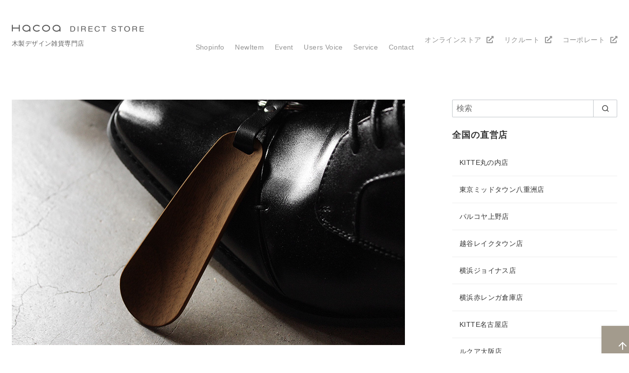

--- FILE ---
content_type: text/html; charset=UTF-8
request_url: https://hacoa.com/directstore/shoehorn-mini/
body_size: 54468
content:
<!DOCTYPE html>
<html dir="ltr" lang="ja">
<head >
	<meta charset="UTF-8">
	<meta name="viewport" content="width=device-width, initial-scale=1.0">
	<meta http-equiv="X-UA-Compatible" content="IE=edge">
	<meta name="format-detection" content="telephone=no"/>
	<script data-cfasync="false" data-no-defer="1" data-no-minify="1" data-no-optimize="1">var ewww_webp_supported=!1;function check_webp_feature(A,e){var w;e=void 0!==e?e:function(){},ewww_webp_supported?e(ewww_webp_supported):((w=new Image).onload=function(){ewww_webp_supported=0<w.width&&0<w.height,e&&e(ewww_webp_supported)},w.onerror=function(){e&&e(!1)},w.src="data:image/webp;base64,"+{alpha:"UklGRkoAAABXRUJQVlA4WAoAAAAQAAAAAAAAAAAAQUxQSAwAAAARBxAR/Q9ERP8DAABWUDggGAAAABQBAJ0BKgEAAQAAAP4AAA3AAP7mtQAAAA=="}[A])}check_webp_feature("alpha");</script><script data-cfasync="false" data-no-defer="1" data-no-minify="1" data-no-optimize="1">var Arrive=function(c,w){"use strict";if(c.MutationObserver&&"undefined"!=typeof HTMLElement){var r,a=0,u=(r=HTMLElement.prototype.matches||HTMLElement.prototype.webkitMatchesSelector||HTMLElement.prototype.mozMatchesSelector||HTMLElement.prototype.msMatchesSelector,{matchesSelector:function(e,t){return e instanceof HTMLElement&&r.call(e,t)},addMethod:function(e,t,r){var a=e[t];e[t]=function(){return r.length==arguments.length?r.apply(this,arguments):"function"==typeof a?a.apply(this,arguments):void 0}},callCallbacks:function(e,t){t&&t.options.onceOnly&&1==t.firedElems.length&&(e=[e[0]]);for(var r,a=0;r=e[a];a++)r&&r.callback&&r.callback.call(r.elem,r.elem);t&&t.options.onceOnly&&1==t.firedElems.length&&t.me.unbindEventWithSelectorAndCallback.call(t.target,t.selector,t.callback)},checkChildNodesRecursively:function(e,t,r,a){for(var i,n=0;i=e[n];n++)r(i,t,a)&&a.push({callback:t.callback,elem:i}),0<i.childNodes.length&&u.checkChildNodesRecursively(i.childNodes,t,r,a)},mergeArrays:function(e,t){var r,a={};for(r in e)e.hasOwnProperty(r)&&(a[r]=e[r]);for(r in t)t.hasOwnProperty(r)&&(a[r]=t[r]);return a},toElementsArray:function(e){return e=void 0!==e&&("number"!=typeof e.length||e===c)?[e]:e}}),e=(l.prototype.addEvent=function(e,t,r,a){a={target:e,selector:t,options:r,callback:a,firedElems:[]};return this._beforeAdding&&this._beforeAdding(a),this._eventsBucket.push(a),a},l.prototype.removeEvent=function(e){for(var t,r=this._eventsBucket.length-1;t=this._eventsBucket[r];r--)e(t)&&(this._beforeRemoving&&this._beforeRemoving(t),(t=this._eventsBucket.splice(r,1))&&t.length&&(t[0].callback=null))},l.prototype.beforeAdding=function(e){this._beforeAdding=e},l.prototype.beforeRemoving=function(e){this._beforeRemoving=e},l),t=function(i,n){var o=new e,l=this,s={fireOnAttributesModification:!1};return o.beforeAdding(function(t){var e=t.target;e!==c.document&&e!==c||(e=document.getElementsByTagName("html")[0]);var r=new MutationObserver(function(e){n.call(this,e,t)}),a=i(t.options);r.observe(e,a),t.observer=r,t.me=l}),o.beforeRemoving(function(e){e.observer.disconnect()}),this.bindEvent=function(e,t,r){t=u.mergeArrays(s,t);for(var a=u.toElementsArray(this),i=0;i<a.length;i++)o.addEvent(a[i],e,t,r)},this.unbindEvent=function(){var r=u.toElementsArray(this);o.removeEvent(function(e){for(var t=0;t<r.length;t++)if(this===w||e.target===r[t])return!0;return!1})},this.unbindEventWithSelectorOrCallback=function(r){var a=u.toElementsArray(this),i=r,e="function"==typeof r?function(e){for(var t=0;t<a.length;t++)if((this===w||e.target===a[t])&&e.callback===i)return!0;return!1}:function(e){for(var t=0;t<a.length;t++)if((this===w||e.target===a[t])&&e.selector===r)return!0;return!1};o.removeEvent(e)},this.unbindEventWithSelectorAndCallback=function(r,a){var i=u.toElementsArray(this);o.removeEvent(function(e){for(var t=0;t<i.length;t++)if((this===w||e.target===i[t])&&e.selector===r&&e.callback===a)return!0;return!1})},this},i=new function(){var s={fireOnAttributesModification:!1,onceOnly:!1,existing:!1};function n(e,t,r){return!(!u.matchesSelector(e,t.selector)||(e._id===w&&(e._id=a++),-1!=t.firedElems.indexOf(e._id)))&&(t.firedElems.push(e._id),!0)}var c=(i=new t(function(e){var t={attributes:!1,childList:!0,subtree:!0};return e.fireOnAttributesModification&&(t.attributes=!0),t},function(e,i){e.forEach(function(e){var t=e.addedNodes,r=e.target,a=[];null!==t&&0<t.length?u.checkChildNodesRecursively(t,i,n,a):"attributes"===e.type&&n(r,i)&&a.push({callback:i.callback,elem:r}),u.callCallbacks(a,i)})})).bindEvent;return i.bindEvent=function(e,t,r){t=void 0===r?(r=t,s):u.mergeArrays(s,t);var a=u.toElementsArray(this);if(t.existing){for(var i=[],n=0;n<a.length;n++)for(var o=a[n].querySelectorAll(e),l=0;l<o.length;l++)i.push({callback:r,elem:o[l]});if(t.onceOnly&&i.length)return r.call(i[0].elem,i[0].elem);setTimeout(u.callCallbacks,1,i)}c.call(this,e,t,r)},i},o=new function(){var a={};function i(e,t){return u.matchesSelector(e,t.selector)}var n=(o=new t(function(){return{childList:!0,subtree:!0}},function(e,r){e.forEach(function(e){var t=e.removedNodes,e=[];null!==t&&0<t.length&&u.checkChildNodesRecursively(t,r,i,e),u.callCallbacks(e,r)})})).bindEvent;return o.bindEvent=function(e,t,r){t=void 0===r?(r=t,a):u.mergeArrays(a,t),n.call(this,e,t,r)},o};d(HTMLElement.prototype),d(NodeList.prototype),d(HTMLCollection.prototype),d(HTMLDocument.prototype),d(Window.prototype);var n={};return s(i,n,"unbindAllArrive"),s(o,n,"unbindAllLeave"),n}function l(){this._eventsBucket=[],this._beforeAdding=null,this._beforeRemoving=null}function s(e,t,r){u.addMethod(t,r,e.unbindEvent),u.addMethod(t,r,e.unbindEventWithSelectorOrCallback),u.addMethod(t,r,e.unbindEventWithSelectorAndCallback)}function d(e){e.arrive=i.bindEvent,s(i,e,"unbindArrive"),e.leave=o.bindEvent,s(o,e,"unbindLeave")}}(window,void 0),ewww_webp_supported=!1;function check_webp_feature(e,t){var r;ewww_webp_supported?t(ewww_webp_supported):((r=new Image).onload=function(){ewww_webp_supported=0<r.width&&0<r.height,t(ewww_webp_supported)},r.onerror=function(){t(!1)},r.src="data:image/webp;base64,"+{alpha:"UklGRkoAAABXRUJQVlA4WAoAAAAQAAAAAAAAAAAAQUxQSAwAAAARBxAR/Q9ERP8DAABWUDggGAAAABQBAJ0BKgEAAQAAAP4AAA3AAP7mtQAAAA==",animation:"UklGRlIAAABXRUJQVlA4WAoAAAASAAAAAAAAAAAAQU5JTQYAAAD/////AABBTk1GJgAAAAAAAAAAAAAAAAAAAGQAAABWUDhMDQAAAC8AAAAQBxAREYiI/gcA"}[e])}function ewwwLoadImages(e){if(e){for(var t=document.querySelectorAll(".batch-image img, .image-wrapper a, .ngg-pro-masonry-item a, .ngg-galleria-offscreen-seo-wrapper a"),r=0,a=t.length;r<a;r++)ewwwAttr(t[r],"data-src",t[r].getAttribute("data-webp")),ewwwAttr(t[r],"data-thumbnail",t[r].getAttribute("data-webp-thumbnail"));for(var i=document.querySelectorAll("div.woocommerce-product-gallery__image"),r=0,a=i.length;r<a;r++)ewwwAttr(i[r],"data-thumb",i[r].getAttribute("data-webp-thumb"))}for(var n=document.querySelectorAll("video"),r=0,a=n.length;r<a;r++)ewwwAttr(n[r],"poster",e?n[r].getAttribute("data-poster-webp"):n[r].getAttribute("data-poster-image"));for(var o,l=document.querySelectorAll("img.ewww_webp_lazy_load"),r=0,a=l.length;r<a;r++)e&&(ewwwAttr(l[r],"data-lazy-srcset",l[r].getAttribute("data-lazy-srcset-webp")),ewwwAttr(l[r],"data-srcset",l[r].getAttribute("data-srcset-webp")),ewwwAttr(l[r],"data-lazy-src",l[r].getAttribute("data-lazy-src-webp")),ewwwAttr(l[r],"data-src",l[r].getAttribute("data-src-webp")),ewwwAttr(l[r],"data-orig-file",l[r].getAttribute("data-webp-orig-file")),ewwwAttr(l[r],"data-medium-file",l[r].getAttribute("data-webp-medium-file")),ewwwAttr(l[r],"data-large-file",l[r].getAttribute("data-webp-large-file")),null!=(o=l[r].getAttribute("srcset"))&&!1!==o&&o.includes("R0lGOD")&&ewwwAttr(l[r],"src",l[r].getAttribute("data-lazy-src-webp"))),l[r].className=l[r].className.replace(/\bewww_webp_lazy_load\b/,"");for(var s=document.querySelectorAll(".ewww_webp"),r=0,a=s.length;r<a;r++)e?(ewwwAttr(s[r],"srcset",s[r].getAttribute("data-srcset-webp")),ewwwAttr(s[r],"src",s[r].getAttribute("data-src-webp")),ewwwAttr(s[r],"data-orig-file",s[r].getAttribute("data-webp-orig-file")),ewwwAttr(s[r],"data-medium-file",s[r].getAttribute("data-webp-medium-file")),ewwwAttr(s[r],"data-large-file",s[r].getAttribute("data-webp-large-file")),ewwwAttr(s[r],"data-large_image",s[r].getAttribute("data-webp-large_image")),ewwwAttr(s[r],"data-src",s[r].getAttribute("data-webp-src"))):(ewwwAttr(s[r],"srcset",s[r].getAttribute("data-srcset-img")),ewwwAttr(s[r],"src",s[r].getAttribute("data-src-img"))),s[r].className=s[r].className.replace(/\bewww_webp\b/,"ewww_webp_loaded");window.jQuery&&jQuery.fn.isotope&&jQuery.fn.imagesLoaded&&(jQuery(".fusion-posts-container-infinite").imagesLoaded(function(){jQuery(".fusion-posts-container-infinite").hasClass("isotope")&&jQuery(".fusion-posts-container-infinite").isotope()}),jQuery(".fusion-portfolio:not(.fusion-recent-works) .fusion-portfolio-wrapper").imagesLoaded(function(){jQuery(".fusion-portfolio:not(.fusion-recent-works) .fusion-portfolio-wrapper").isotope()}))}function ewwwWebPInit(e){ewwwLoadImages(e),ewwwNggLoadGalleries(e),document.arrive(".ewww_webp",function(){ewwwLoadImages(e)}),document.arrive(".ewww_webp_lazy_load",function(){ewwwLoadImages(e)}),document.arrive("videos",function(){ewwwLoadImages(e)}),"loading"==document.readyState?document.addEventListener("DOMContentLoaded",ewwwJSONParserInit):("undefined"!=typeof galleries&&ewwwNggParseGalleries(e),ewwwWooParseVariations(e))}function ewwwAttr(e,t,r){null!=r&&!1!==r&&e.setAttribute(t,r)}function ewwwJSONParserInit(){"undefined"!=typeof galleries&&check_webp_feature("alpha",ewwwNggParseGalleries),check_webp_feature("alpha",ewwwWooParseVariations)}function ewwwWooParseVariations(e){if(e)for(var t=document.querySelectorAll("form.variations_form"),r=0,a=t.length;r<a;r++){var i=t[r].getAttribute("data-product_variations"),n=!1;try{for(var o in i=JSON.parse(i))void 0!==i[o]&&void 0!==i[o].image&&(void 0!==i[o].image.src_webp&&(i[o].image.src=i[o].image.src_webp,n=!0),void 0!==i[o].image.srcset_webp&&(i[o].image.srcset=i[o].image.srcset_webp,n=!0),void 0!==i[o].image.full_src_webp&&(i[o].image.full_src=i[o].image.full_src_webp,n=!0),void 0!==i[o].image.gallery_thumbnail_src_webp&&(i[o].image.gallery_thumbnail_src=i[o].image.gallery_thumbnail_src_webp,n=!0),void 0!==i[o].image.thumb_src_webp&&(i[o].image.thumb_src=i[o].image.thumb_src_webp,n=!0));n&&ewwwAttr(t[r],"data-product_variations",JSON.stringify(i))}catch(e){}}}function ewwwNggParseGalleries(e){if(e)for(var t in galleries){var r=galleries[t];galleries[t].images_list=ewwwNggParseImageList(r.images_list)}}function ewwwNggLoadGalleries(e){e&&document.addEventListener("ngg.galleria.themeadded",function(e,t){window.ngg_galleria._create_backup=window.ngg_galleria.create,window.ngg_galleria.create=function(e,t){var r=$(e).data("id");return galleries["gallery_"+r].images_list=ewwwNggParseImageList(galleries["gallery_"+r].images_list),window.ngg_galleria._create_backup(e,t)}})}function ewwwNggParseImageList(e){for(var t in e){var r=e[t];if(void 0!==r["image-webp"]&&(e[t].image=r["image-webp"],delete e[t]["image-webp"]),void 0!==r["thumb-webp"]&&(e[t].thumb=r["thumb-webp"],delete e[t]["thumb-webp"]),void 0!==r.full_image_webp&&(e[t].full_image=r.full_image_webp,delete e[t].full_image_webp),void 0!==r.srcsets)for(var a in r.srcsets)nggSrcset=r.srcsets[a],void 0!==r.srcsets[a+"-webp"]&&(e[t].srcsets[a]=r.srcsets[a+"-webp"],delete e[t].srcsets[a+"-webp"]);if(void 0!==r.full_srcsets)for(var i in r.full_srcsets)nggFSrcset=r.full_srcsets[i],void 0!==r.full_srcsets[i+"-webp"]&&(e[t].full_srcsets[i]=r.full_srcsets[i+"-webp"],delete e[t].full_srcsets[i+"-webp"])}return e}check_webp_feature("alpha",ewwwWebPInit);</script><!-- Manifest added by SuperPWA - Progressive Web Apps Plugin For WordPress -->
<link rel="manifest" href="/directstore/superpwa-manifest.json">
<link rel="prefetch" href="/directstore/superpwa-manifest.json">
<meta name="theme-color" content="#7e7c7b">
<!-- / SuperPWA.com -->
<title>Shoehorn Mini | 名入れギフト・木製デザイン雑貨の直営店｜Hacoaダイレクトストア</title>
	<style>img:is([sizes="auto" i], [sizes^="auto," i]) { contain-intrinsic-size: 3000px 1500px }</style>
	
		<!-- All in One SEO 4.9.3 - aioseo.com -->
	<meta name="description" content="Shoehorn Mini 手足に馴染む美しいフォルムの携帯用靴べら「Shoehorn Mini」。靴べらのな" />
	<meta name="robots" content="max-snippet:-1, max-image-preview:large, max-video-preview:-1" />
	<meta name="author" content="directstore"/>
	<meta name="google-site-verification" content="9HxIySyptR4StEho82tNHrCvZTg7YJGnnNzKqZxSU0g" />
	<link rel="canonical" href="https://hacoa.com/directstore/shoehorn-mini/" />
	<meta name="generator" content="All in One SEO (AIOSEO) 4.9.3" />
		<script type="application/ld+json" class="aioseo-schema">
			{"@context":"https:\/\/schema.org","@graph":[{"@type":"Article","@id":"https:\/\/hacoa.com\/directstore\/shoehorn-mini\/#article","name":"Shoehorn Mini | \u540d\u5165\u308c\u30ae\u30d5\u30c8\u30fb\u6728\u88fd\u30c7\u30b6\u30a4\u30f3\u96d1\u8ca8\u306e\u76f4\u55b6\u5e97\uff5cHacoa\u30c0\u30a4\u30ec\u30af\u30c8\u30b9\u30c8\u30a2","headline":"Shoehorn Mini","author":{"@id":"https:\/\/hacoa.com\/directstore\/author\/hacoa\/#author"},"publisher":{"@id":"https:\/\/hacoa.com\/directstore\/#organization"},"image":{"@type":"ImageObject","url":"https:\/\/hacoa.com\/directstore\/wp\/wp-content\/uploads\/2018\/10\/mainphoto01-2.jpg","width":800,"height":500,"caption":"\u624b\u8db3\u306b\u99b4\u67d3\u3080\u7f8e\u3057\u3044\u30d5\u30a9\u30eb\u30e0\u306e\u643a\u5e2f\u7528\u9774\u3079\u3089"},"datePublished":"2018-08-01T00:00:19+09:00","dateModified":"2018-11-02T15:41:37+09:00","inLanguage":"ja","mainEntityOfPage":{"@id":"https:\/\/hacoa.com\/directstore\/shoehorn-mini\/#webpage"},"isPartOf":{"@id":"https:\/\/hacoa.com\/directstore\/shoehorn-mini\/#webpage"},"articleSection":"Hacoa, NewItem, Hacoa, \u30a2\u30af\u30bb\u30b5\u30ea\u30fc, \u30ae\u30d5\u30c8, \u30c7\u30b6\u30a4\u30f3\u96d1\u8ca8, \u540d\u5165\u308c, \u6728\u88fd\u54c1, \u6728\u9999\u5c4b, \u9774\u30d9\u30e9"},{"@type":"BreadcrumbList","@id":"https:\/\/hacoa.com\/directstore\/shoehorn-mini\/#breadcrumblist","itemListElement":[{"@type":"ListItem","@id":"https:\/\/hacoa.com\/directstore#listItem","position":1,"name":"Home","item":"https:\/\/hacoa.com\/directstore","nextItem":{"@type":"ListItem","@id":"https:\/\/hacoa.com\/directstore\/category\/newitem\/#listItem","name":"NewItem"}},{"@type":"ListItem","@id":"https:\/\/hacoa.com\/directstore\/category\/newitem\/#listItem","position":2,"name":"NewItem","item":"https:\/\/hacoa.com\/directstore\/category\/newitem\/","nextItem":{"@type":"ListItem","@id":"https:\/\/hacoa.com\/directstore\/category\/newitem\/hacoa\/#listItem","name":"Hacoa"},"previousItem":{"@type":"ListItem","@id":"https:\/\/hacoa.com\/directstore#listItem","name":"Home"}},{"@type":"ListItem","@id":"https:\/\/hacoa.com\/directstore\/category\/newitem\/hacoa\/#listItem","position":3,"name":"Hacoa","item":"https:\/\/hacoa.com\/directstore\/category\/newitem\/hacoa\/","nextItem":{"@type":"ListItem","@id":"https:\/\/hacoa.com\/directstore\/shoehorn-mini\/#listItem","name":"Shoehorn Mini"},"previousItem":{"@type":"ListItem","@id":"https:\/\/hacoa.com\/directstore\/category\/newitem\/#listItem","name":"NewItem"}},{"@type":"ListItem","@id":"https:\/\/hacoa.com\/directstore\/shoehorn-mini\/#listItem","position":4,"name":"Shoehorn Mini","previousItem":{"@type":"ListItem","@id":"https:\/\/hacoa.com\/directstore\/category\/newitem\/hacoa\/#listItem","name":"Hacoa"}}]},{"@type":"Organization","@id":"https:\/\/hacoa.com\/directstore\/#organization","name":"Hacoa","description":"\u6728\u88fd\u30c7\u30b6\u30a4\u30f3\u96d1\u8ca8\u5c02\u9580\u5e97","url":"https:\/\/hacoa.com\/directstore\/","telephone":"+81778653303","logo":{"@type":"ImageObject","url":"https:\/\/hacoa.com\/directstore\/wp\/wp-content\/uploads\/2021\/04\/logo.jpg","@id":"https:\/\/hacoa.com\/directstore\/shoehorn-mini\/#organizationLogo","width":600,"height":600},"image":{"@id":"https:\/\/hacoa.com\/directstore\/shoehorn-mini\/#organizationLogo"},"sameAs":["https:\/\/www.facebook.com\/Hacoa","https:\/\/twitter.com\/hacoa_design","https:\/\/www.instagram.com\/hacoa.japan\/","https:\/\/www.pinterest.jp\/hacoa_japan\/","https:\/\/www.youtube.com\/channel\/UCY4-CUy5JukDMfEjLLRuPRA"]},{"@type":"Person","@id":"https:\/\/hacoa.com\/directstore\/author\/hacoa\/#author","url":"https:\/\/hacoa.com\/directstore\/author\/hacoa\/","name":"directstore"},{"@type":"WebPage","@id":"https:\/\/hacoa.com\/directstore\/shoehorn-mini\/#webpage","url":"https:\/\/hacoa.com\/directstore\/shoehorn-mini\/","name":"Shoehorn Mini | \u540d\u5165\u308c\u30ae\u30d5\u30c8\u30fb\u6728\u88fd\u30c7\u30b6\u30a4\u30f3\u96d1\u8ca8\u306e\u76f4\u55b6\u5e97\uff5cHacoa\u30c0\u30a4\u30ec\u30af\u30c8\u30b9\u30c8\u30a2","description":"Shoehorn Mini \u624b\u8db3\u306b\u99b4\u67d3\u3080\u7f8e\u3057\u3044\u30d5\u30a9\u30eb\u30e0\u306e\u643a\u5e2f\u7528\u9774\u3079\u3089\u300cShoehorn Mini\u300d\u3002\u9774\u3079\u3089\u306e\u306a","inLanguage":"ja","isPartOf":{"@id":"https:\/\/hacoa.com\/directstore\/#website"},"breadcrumb":{"@id":"https:\/\/hacoa.com\/directstore\/shoehorn-mini\/#breadcrumblist"},"author":{"@id":"https:\/\/hacoa.com\/directstore\/author\/hacoa\/#author"},"creator":{"@id":"https:\/\/hacoa.com\/directstore\/author\/hacoa\/#author"},"image":{"@type":"ImageObject","url":"https:\/\/hacoa.com\/directstore\/wp\/wp-content\/uploads\/2018\/10\/mainphoto01-2.jpg","@id":"https:\/\/hacoa.com\/directstore\/shoehorn-mini\/#mainImage","width":800,"height":500,"caption":"\u624b\u8db3\u306b\u99b4\u67d3\u3080\u7f8e\u3057\u3044\u30d5\u30a9\u30eb\u30e0\u306e\u643a\u5e2f\u7528\u9774\u3079\u3089"},"primaryImageOfPage":{"@id":"https:\/\/hacoa.com\/directstore\/shoehorn-mini\/#mainImage"},"datePublished":"2018-08-01T00:00:19+09:00","dateModified":"2018-11-02T15:41:37+09:00"},{"@type":"WebSite","@id":"https:\/\/hacoa.com\/directstore\/#website","url":"https:\/\/hacoa.com\/directstore\/","name":"\u540d\u5165\u308c\u30ae\u30d5\u30c8\u30fb\u6728\u88fd\u30c7\u30b6\u30a4\u30f3\u96d1\u8ca8\u306e\u76f4\u55b6\u5e97\uff5cHacoa\u30c0\u30a4\u30ec\u30af\u30c8\u30b9\u30c8\u30a2","description":"\u6728\u88fd\u30c7\u30b6\u30a4\u30f3\u96d1\u8ca8\u5c02\u9580\u5e97","inLanguage":"ja","publisher":{"@id":"https:\/\/hacoa.com\/directstore\/#organization"}}]}
		</script>
		<!-- All in One SEO -->

<link rel="alternate" type="application/rss+xml" title="名入れギフト・木製デザイン雑貨の直営店｜Hacoaダイレクトストア &raquo; フィード" href="https://hacoa.com/directstore/feed/" />
<link rel="alternate" type="application/rss+xml" title="名入れギフト・木製デザイン雑貨の直営店｜Hacoaダイレクトストア &raquo; コメントフィード" href="https://hacoa.com/directstore/comments/feed/" />
<link rel="alternate" type="application/rss+xml" title="名入れギフト・木製デザイン雑貨の直営店｜Hacoaダイレクトストア &raquo; Shoehorn Mini のコメントのフィード" href="https://hacoa.com/directstore/shoehorn-mini/feed/" />
<script type="text/javascript">
/* <![CDATA[ */
window._wpemojiSettings = {"baseUrl":"https:\/\/s.w.org\/images\/core\/emoji\/16.0.1\/72x72\/","ext":".png","svgUrl":"https:\/\/s.w.org\/images\/core\/emoji\/16.0.1\/svg\/","svgExt":".svg","source":{"concatemoji":"https:\/\/hacoa.com\/directstore\/wp\/wp-includes\/js\/wp-emoji-release.min.js?ver=f80167a29e9040d3eee4efb3e00e0375"}};
/*! This file is auto-generated */
!function(s,n){var o,i,e;function c(e){try{var t={supportTests:e,timestamp:(new Date).valueOf()};sessionStorage.setItem(o,JSON.stringify(t))}catch(e){}}function p(e,t,n){e.clearRect(0,0,e.canvas.width,e.canvas.height),e.fillText(t,0,0);var t=new Uint32Array(e.getImageData(0,0,e.canvas.width,e.canvas.height).data),a=(e.clearRect(0,0,e.canvas.width,e.canvas.height),e.fillText(n,0,0),new Uint32Array(e.getImageData(0,0,e.canvas.width,e.canvas.height).data));return t.every(function(e,t){return e===a[t]})}function u(e,t){e.clearRect(0,0,e.canvas.width,e.canvas.height),e.fillText(t,0,0);for(var n=e.getImageData(16,16,1,1),a=0;a<n.data.length;a++)if(0!==n.data[a])return!1;return!0}function f(e,t,n,a){switch(t){case"flag":return n(e,"\ud83c\udff3\ufe0f\u200d\u26a7\ufe0f","\ud83c\udff3\ufe0f\u200b\u26a7\ufe0f")?!1:!n(e,"\ud83c\udde8\ud83c\uddf6","\ud83c\udde8\u200b\ud83c\uddf6")&&!n(e,"\ud83c\udff4\udb40\udc67\udb40\udc62\udb40\udc65\udb40\udc6e\udb40\udc67\udb40\udc7f","\ud83c\udff4\u200b\udb40\udc67\u200b\udb40\udc62\u200b\udb40\udc65\u200b\udb40\udc6e\u200b\udb40\udc67\u200b\udb40\udc7f");case"emoji":return!a(e,"\ud83e\udedf")}return!1}function g(e,t,n,a){var r="undefined"!=typeof WorkerGlobalScope&&self instanceof WorkerGlobalScope?new OffscreenCanvas(300,150):s.createElement("canvas"),o=r.getContext("2d",{willReadFrequently:!0}),i=(o.textBaseline="top",o.font="600 32px Arial",{});return e.forEach(function(e){i[e]=t(o,e,n,a)}),i}function t(e){var t=s.createElement("script");t.src=e,t.defer=!0,s.head.appendChild(t)}"undefined"!=typeof Promise&&(o="wpEmojiSettingsSupports",i=["flag","emoji"],n.supports={everything:!0,everythingExceptFlag:!0},e=new Promise(function(e){s.addEventListener("DOMContentLoaded",e,{once:!0})}),new Promise(function(t){var n=function(){try{var e=JSON.parse(sessionStorage.getItem(o));if("object"==typeof e&&"number"==typeof e.timestamp&&(new Date).valueOf()<e.timestamp+604800&&"object"==typeof e.supportTests)return e.supportTests}catch(e){}return null}();if(!n){if("undefined"!=typeof Worker&&"undefined"!=typeof OffscreenCanvas&&"undefined"!=typeof URL&&URL.createObjectURL&&"undefined"!=typeof Blob)try{var e="postMessage("+g.toString()+"("+[JSON.stringify(i),f.toString(),p.toString(),u.toString()].join(",")+"));",a=new Blob([e],{type:"text/javascript"}),r=new Worker(URL.createObjectURL(a),{name:"wpTestEmojiSupports"});return void(r.onmessage=function(e){c(n=e.data),r.terminate(),t(n)})}catch(e){}c(n=g(i,f,p,u))}t(n)}).then(function(e){for(var t in e)n.supports[t]=e[t],n.supports.everything=n.supports.everything&&n.supports[t],"flag"!==t&&(n.supports.everythingExceptFlag=n.supports.everythingExceptFlag&&n.supports[t]);n.supports.everythingExceptFlag=n.supports.everythingExceptFlag&&!n.supports.flag,n.DOMReady=!1,n.readyCallback=function(){n.DOMReady=!0}}).then(function(){return e}).then(function(){var e;n.supports.everything||(n.readyCallback(),(e=n.source||{}).concatemoji?t(e.concatemoji):e.wpemoji&&e.twemoji&&(t(e.twemoji),t(e.wpemoji)))}))}((window,document),window._wpemojiSettings);
/* ]]> */
</script>
<link rel='stylesheet' id='sbi_styles-css' href='https://hacoa.com/directstore/wp/wp-content/plugins/instagram-feed/css/sbi-styles.min.css?ver=6.10.0' type='text/css' media='all' />
<style id='wp-emoji-styles-inline-css' type='text/css'>

	img.wp-smiley, img.emoji {
		display: inline !important;
		border: none !important;
		box-shadow: none !important;
		height: 1em !important;
		width: 1em !important;
		margin: 0 0.07em !important;
		vertical-align: -0.1em !important;
		background: none !important;
		padding: 0 !important;
	}
</style>
<link rel='stylesheet' id='wp-block-library-css' href='https://hacoa.com/directstore/wp/wp-includes/css/dist/block-library/style.min.css?ver=f80167a29e9040d3eee4efb3e00e0375' type='text/css' media='all' />
<link rel='stylesheet' id='aioseo/css/src/vue/standalone/blocks/table-of-contents/global.scss-css' href='https://hacoa.com/directstore/wp/wp-content/plugins/all-in-one-seo-pack/dist/Lite/assets/css/table-of-contents/global.e90f6d47.css?ver=4.9.3' type='text/css' media='all' />
<style id='ystd-core/archives-inline-css' type='text/css'>
.wp-block-archives,.wp-block-archives-list{margin-right:0;margin-left:0;padding:0;list-style:none}.wp-block-archives li,.wp-block-archives-list li{position:relative;border-bottom:1px solid var(--site-border-gray-light)}.wp-block-archives li:last-child,.wp-block-archives-list li:last-child{border-bottom:0}.wp-block-archives a,.wp-block-archives-list a{display:inline-block;padding:.75em .25em;color:currentColor;text-decoration:none}.wp-block-archives a:before,.wp-block-archives-list a:before{display:inline-block;width:.5em;height:.5em;margin-right:.75em;margin-bottom:.1em;transform:rotate(-45deg);border-right:1px solid;border-bottom:1px solid;content:"";transition:margin .3s}.wp-block-archives a:after,.wp-block-archives-list a:after{position:absolute;top:0;left:0;width:100%;height:100%;content:""}.wp-block-archives a:hover:before,.wp-block-archives-list a:hover:before{margin-right:1em}ul.wp-block-archives,ul.wp-block-archives-list{padding-left:0}
</style>
<style id='ystd-core/button-inline-css' type='text/css'>
.wp-block-button,.wp-block-button__link{color:var(--ystd-button-text-color)}.wp-block-button__link{display:var(--ystd-button-display);padding:var(--ystd-button-padding);border-radius:var(--ystd-button-border-radius);background-color:var(--ystd-button-background-color);font-size:var(--ystd-button-font-size);text-decoration:none;transition:all .3s}.wp-block-button__link:hover{box-shadow:var(--ystd-button-box-shadow);color:var(--ystd-button-hover-text-color)}.wp-block-button__link svg{width:1.25em;height:1.25em}:where(.wp-block-button.is-style-outline){color:var(--ystd-button-background-color);--ystd-button-text-color:var(--ystd-button-background-color)}:where(.wp-block-button.is-style-outline) .wp-block-button__link{--ystd-button-border-color:currentColor;border:var(--ystd-button-border-width) var(--ystd-button-border-style) var(--ystd-button-border-color);background-color:initial;color:var(--ystd-button-background-color)}
</style>
<style id='ystd-core/calendar-inline-css' type='text/css'>
.wp-calendar-table thead th{text-align:center}.wp-calendar-nav{display:flex;border-right:1px solid #e2e4e7;border-bottom:1px solid #e2e4e7;border-left:1px solid #e2e4e7}.wp-calendar-nav>*{padding:4px .5em}.wp-calendar-nav .pad{margin:0 auto}.wp-calendar-nav-prev{margin-right:auto}.wp-calendar-nav-next{margin-left:auto}
</style>
<style id='ystd-core/categories-inline-css' type='text/css'>
ul.wp-block-categories__list{font-size:.9em}.wp-block-categories-list,.wp-block-categories__list{margin-right:0;margin-left:0;padding:0;list-style:none}.wp-block-categories-list li,.wp-block-categories__list li{position:relative;border-bottom:1px solid var(--site-border-gray-light)}.wp-block-categories-list li:last-child,.wp-block-categories__list li:last-child{border-bottom:0}.wp-block-categories-list a,.wp-block-categories__list a{display:inline-block;padding:.75em .25em;color:currentColor;text-decoration:none}.wp-block-categories-list a:before,.wp-block-categories__list a:before{display:inline-block;width:.5em;height:.5em;margin-right:.75em;margin-bottom:.1em;transform:rotate(-45deg);border-right:1px solid;border-bottom:1px solid;content:"";transition:margin .3s}.wp-block-categories-list a:after,.wp-block-categories__list a:after{position:absolute;top:0;left:0;width:100%;height:100%;content:""}.wp-block-categories-list a:hover:before,.wp-block-categories__list a:hover:before{margin-right:1em}.wp-block-categories-list .children,.wp-block-categories-list .sub-menu,.wp-block-categories__list .children,.wp-block-categories__list .sub-menu{padding-left:0;border-top:1px solid var(--site-border-gray-light);list-style:none}.wp-block-categories-list .children a,.wp-block-categories-list .sub-menu a,.wp-block-categories__list .children a,.wp-block-categories__list .sub-menu a{padding-left:2em;font-size:.9em}.wp-block-categories-list .children .children a,.wp-block-categories-list .sub-menu .children a,.wp-block-categories__list .children .children a,.wp-block-categories__list .sub-menu .children a{padding-left:3em;font-size:1em}.wp-block-categories-list>li>.wp-block-categories__list,.wp-block-categories__list>li>.wp-block-categories__list{border-top:1px solid var(--site-border-gray-light)}.wp-block-categories-list>li>.wp-block-categories__list a,.wp-block-categories__list>li>.wp-block-categories__list a{padding-left:2em;font-size:.9em}.wp-block-categories-list>li>.wp-block-categories__list>li>.wp-block-categories__list a,.wp-block-categories__list>li>.wp-block-categories__list>li>.wp-block-categories__list a{padding-left:3em;font-size:1em}
</style>
<style id='ystd-core/code-inline-css' type='text/css'>
.wp-block-code{box-sizing:border-box;padding:1rem;overflow:auto;background-color:var(--site-bg-light-gray);line-height:1.4;font-family:var(--font-family-code)}.editor-styles-wrapper .wp-block-code{border:0;border-radius:0}
</style>
<style id='ystd-core/column-inline-css' type='text/css'>
.wp-block-column{--ystd-column-item-gap:1em}.wp-block-column>*{margin-top:var(--ystd-column-item-gap);margin-bottom:0}.wp-block-column>:first-child{margin-top:0}
</style>
<style id='ystd-core/columns-inline-css' type='text/css'>
.wp-block-columns.is-not-stacked-on-mobile>.wp-block-column:not(:first-child){margin:0}.wp-block-columns{gap:var(--ystd-block-gap)}
</style>
<style id='ystd-core/cover-inline-css' type='text/css'>
.wp-block-cover+.wp-block-cover{margin-top:0}.wp-block-cover.wp-block{margin-bottom:0}.wp-block-cover .wp-block-cover__inner-container,.wp-block-cover-image .wp-block-cover__inner-container{width:100%}
</style>
<style id='ystd-core/details-inline-css' type='text/css'>
.wp-block-details{--wp--style--block-gap:1em}
</style>
<style id='ystd-core/embed-inline-css' type='text/css'>
.wp-embed-responsive .wp-block-embed.wp-block-embed-spotify .wp-block-embed__wrapper:before{padding-top:29.5%}.wp-embed-responsive .wp-embed-aspect-3-1 .wp-block-embed__wrapper:before{padding-top:33.33%}.wp-embed-responsive .wp-embed-aspect-2-1 .wp-block-embed__wrapper:before{padding-top:50%}
</style>
<style id='ystd-core/file-inline-css' type='text/css'>
.wp-block-file{display:flex;flex-wrap:wrap;align-items:center;gap:.5em 1em}.wp-block-file a{display:inline-block;word-break:break-all}.wp-block-file .wp-block-file__button{display:var(--ystd-button-display);padding:var(--ystd-button-padding);border-radius:var(--ystd-button-border-radius);background-color:var(--ystd-button-background-color);color:var(--ystd-button-text-color);font-size:var(--ystd-button-font-size);text-decoration:none}.wp-block-file .wp-block-file__button:hover{box-shadow:4px 4px 8px rgba(0,0,0,.15)}.wp-block-file *+a.wp-block-file__button{margin-right:0;margin-left:0}.wp-block-file .wp-block-file__button,.wp-block-file a.wp-block-file__button:active,.wp-block-file a.wp-block-file__button:focus,.wp-block-file a.wp-block-file__button:hover,.wp-block-file a.wp-block-file__button:visited{background-color:var(--ystd-button-background-color);color:var(--ystd-button-text-color)}.wp-block-file .wp-block-file__content-wrapper{display:flex;flex-wrap:wrap;align-items:center;gap:.5em 1em}.wp-block-file .wp-block-file__button-richtext-wrapper{margin-left:0}
</style>
<style id='ystd-core/gallery-inline-css' type='text/css'>
@media (max-width:599px){.wp-block-gallery.is-style-stacked-on-mobile.has-nested-images figure.wp-block-image:not(#individual-image){width:100%}}.blocks-gallery-grid,.wp-block-gallery{display:flex;flex-wrap:wrap}.blocks-gallery-grid.has-background,.wp-block-gallery.has-background{padding:.5em}.blocks-gallery-grid .blocks-gallery-caption,.wp-block-gallery .blocks-gallery-caption{width:100%;padding-top:0;font-style:normal;font-size:.8em}body:not(.has-sidebar) .wp-block-gallery.alignwide{padding-right:0;padding-left:0}
</style>
<style id='ystd-core/group-inline-css' type='text/css'>
.wp-block-group.has-background{padding-top:1.5em;padding-bottom:1.5em}.wp-block-group.has-background:not(.alignfull):not(.alignwide){padding-right:1.5em;padding-left:1.5em}.wp-block-group.alignfull+.wp-block-group.alignfull{margin-top:0}.wp-block-group>*,.wp-block-group__inner-container>*{margin-top:0;margin-bottom:0}.wp-block-group>*+*,.wp-block-group__inner-container>*+*{margin-top:var(--ystd-layout-gap)}
</style>
<style id='ystd-core/image-inline-css' type='text/css'>
.wp-block-image{margin-bottom:0}.wp-block-image figcaption{margin:0;padding:0 .5em .5em;font-style:normal;font-size:.8em}.wp-block-image.alignfull img{display:block}.wp-block-image.alignfull+.wp-block-image.alignfull{margin-top:0}@media (min-width:1px){.has-sidebar .site-content .wp-block-image.alignfull,.has-sidebar .site-content .wp-block-image.alignwide,body .wp-block-image.alignfull,body .wp-block-image.alignwide{padding-right:0;padding-left:0}}
</style>
<style id='ystd-core/latest-comments-inline-css' type='text/css'>
.wp-block-latest-comments{margin-left:0;padding-left:0;list-style:none}.wp-block-latest-comments .wp-block-latest-comments__comment{line-height:1.5}.wp-block-latest-comments__comment{display:flex;align-items:flex-start;margin-top:2em}.wp-block-latest-comments__comment:first-child{margin-top:1em}.wp-block-latest-comments__comment article{flex-grow:1}.wp-block-latest-comments__comment{padding:1em;border:1px solid #eeeeee}.wp-block-latest-comments__comment .wp-block-latest-comments__comment-excerpt>*{margin:1em 0 0}.wp-block-latest-comments__comment .wp-block-latest-comments__comment-excerpt>:first-child{margin-top:0}.wp-block-latest-comments__comment-avatar{min-width:42px;margin-right:1em;border-radius:50%}.wp-block-latest-comments__comment-author{color:#222222;font-style:normal}.wp-block-latest-comments__comment-date{margin-left:.5em;font-size:.8em}.wp-block-latest-comments__comment-excerpt{margin-top:.5em;padding-top:.5em;border-top:1px solid #eeeeee}.has-avatars .wp-block-latest-comments__comment .wp-block-latest-comments__comment-excerpt,.has-avatars .wp-block-latest-comments__comment .wp-block-latest-comments__comment-meta{margin-left:0}
</style>
<style id='ystd-core/latest-posts-inline-css' type='text/css'>
.wp-block-latest-posts.wp-block-latest-posts__list{padding:0}.wp-block-latest-posts.wp-block-latest-posts__list a{text-decoration:none}.wp-block-latest-posts.wp-block-latest-posts__list li{padding:.5em 0;overflow:hidden;border-bottom:1px solid #eeeeee}.wp-block-latest-posts.wp-block-latest-posts__list time{margin-top:.25em}.wp-block-latest-posts.wp-block-latest-posts__list .wp-block-latest-posts__post-excerpt{margin-top:.25em;overflow:hidden;color:#656565;font-size:.8em;line-height:1.5}.wp-block-latest-posts.wp-block-latest-posts__list .wp-block-latest-posts__featured-image{margin-top:1em;margin-bottom:.5em}.wp-block-latest-posts.wp-block-latest-posts__list.has-dates.is-one-line li{display:flex;align-items:flex-start}.wp-block-latest-posts.wp-block-latest-posts__list.has-dates.is-one-line time{order:1;margin-top:.25em;margin-right:1em}.wp-block-latest-posts.wp-block-latest-posts__list.has-dates.is-one-line a{flex-grow:1;order:2}.wp-block-latest-posts.wp-block-latest-posts__list.has-dates.is-one-line .wp-block-latest-posts__post-excerpt{order:3;max-width:30%;margin:0 0 0 .5em}.wp-block-latest-posts.wp-block-latest-posts__list.is-grid .wp-block-latest-posts__featured-image{margin-top:0}.wp-block-latest-posts.wp-block-latest-posts__list.is-grid a{display:block;color:currentColor;font-weight:700;line-height:1.4}.wp-block-latest-posts.wp-block-latest-posts__list .wp-block-latest-posts__featured-image.alignleft+a,.wp-block-latest-posts.wp-block-latest-posts__list .wp-block-latest-posts__featured-image.alignright+a{display:block;margin-top:1em}
</style>
<style id='ystd-core/media-text-inline-css' type='text/css'>
.wp-block-media-text .wp-block-media-text__content{padding:1em}@media (min-width:600px){.wp-block-media-text .wp-block-media-text__content{padding:0 2em}}.wp-block-media-text:not(.has-media-on-the-right) .wp-block-media-text__content{padding-right:0}.wp-block-media-text.has-media-on-the-right .wp-block-media-text__content{padding-left:0}.wp-block-media-text.has-background .wp-block-media-text__content{padding:1em}@media (min-width:600px){.wp-block-media-text.has-background .wp-block-media-text__content{padding:1em 2em}}.wp-block-media-text+.wp-block-media-text{margin-top:0}@media (max-width:600px){.wp-block-media-text.is-stacked-on-mobile.has-media-on-the-right .wp-block-media-text__media{grid-row:1;grid-column:1}.wp-block-media-text.is-stacked-on-mobile.has-media-on-the-right .wp-block-media-text__content{grid-row:2;grid-column:1}.wp-block-media-text.is-stacked-on-mobile:not(.has-background) .wp-block-media-text__content{padding:1em 0}}.wp-block-media-text__content{--ystd-media-text-item-gap:1em}.wp-block-media-text__content>*{margin-top:var(--ystd-media-text-item-gap);margin-bottom:0}.wp-block-media-text__content>:first-child{margin-top:0}
</style>
<style id='ystd-core/paragraph-inline-css' type='text/css'>
body p.has-background{padding:1em 1.5em}body .has-drop-cap:not(:focus):first-letter{margin-right:.05em;font-weight:400;font-size:3em;line-height:1;text-transform:uppercase;vertical-align:1em}
</style>
<style id='ystd-core/pullquote-inline-css' type='text/css'>
.wp-block-pullquote blockquote{border:0;background:none}.wp-block-pullquote blockquote:before{content:""}.wp-block-pullquote cite{font-style:normal}.wp-block-pullquote cite:before{display:none}
</style>
<style id='ystd-core/quote-inline-css' type='text/css'>
@charset "UTF-8";.wp-block-quote.is-large,.wp-block-quote.is-style-large{margin-top:1.5em;padding:1.5em 1em 1.5em 2.5em}.wp-block-quote.is-style-plain{border:0}.wp-block-quote{position:relative;padding:1.5em 1em 1.5em 2.5em;border:0;border-left:1px solid var(--site-border-gray);background-color:rgba(241,241,243,.5);font-size:.95em}.wp-block-quote:before{position:absolute;top:.5rem;left:.5rem;content:"“";font-size:4em;line-height:1;font-family:sans-serif;opacity:.08}
</style>
<style id='ystd-core/search-inline-css' type='text/css'>
.wp-block-search .wp-block-search__label{font-weight:400;font-size:.9em}.wp-block-search .wp-block-search__input{width:auto;max-width:none;border:1px solid var(--form-border-gray);border-radius:0}.wp-block-search .wp-block-search__button{-webkit-appearance:none;padding:.5em 1em;border:1px solid var(--form-border-gray);border-radius:0;background-color:initial;color:var(--form-text);font-size:.8em;line-height:1}.wp-block-search .wp-block-search__button:hover{box-shadow:none}.wp-block-search .wp-block-search__button.has-icon{padding-top:0;padding-bottom:0;font-size:1em}.wp-block-search .wp-block-search__button.has-icon svg{display:block;fill:currentColor;vertical-align:middle}.wp-block-search.wp-block-search__button-inside .wp-block-search__inside-wrapper{border:0}.wp-block-search.wp-block-search__button-inside .wp-block-search__inside-wrapper .wp-block-search__input{padding:.5em;border:1px solid var(--form-border-gray)}.wp-block-search.wp-block-search__button-inside .wp-block-search__inside-wrapper .wp-block-search__button{margin-left:0;padding:.5em 1em;border-left:0}.wp-block-search.wp-block-search__button-inside .wp-block-search__inside-wrapper .wp-block-search__button.has-icon{padding-top:.25em;padding-bottom:.25em}
</style>
<style id='ystd-core/separator-inline-css' type='text/css'>
.wp-block-separator{width:100px;padding:0;clear:both;border-top:1px solid;border-bottom:1px solid;opacity:.8}.wp-block-separator.has-background:not(.is-style-dots){height:0;border-bottom:1px solid}.wp-block-separator.is-style-dots{width:auto;border:0}.wp-block-separator.is-style-dots:before{font-weight:700;font-size:1.8em;line-height:1}.wp-block-separator.is-style-wide{width:auto;border-top-width:1px;border-bottom-width:1px}
</style>
<style id='ystd-core/spacer-inline-css' type='text/css'>
.entry-content .wp-block-spacer,.wp-block-spacer{margin-top:0;margin-bottom:0}.entry-content .wp-block-spacer+*,.wp-block-spacer+*{margin-top:0}
</style>
<style id='ystd-core/table-inline-css' type='text/css'>
.wp-block-table thead{border-bottom:0}.wp-block-table tfoot{border-top:0}.wp-block-table.is-style-stripes table,.wp-block-table.is-style-stripes tr{border-color:transparent}
</style>
<style id='ystd-core/tag-cloud-inline-css' type='text/css'>
.wp-block-tag-cloud{display:flex;flex-wrap:wrap;gap:.5em;color:var(--tagcloud-text);font-size:.8em}.wp-block-tag-cloud a{display:block;margin:0;padding:.25em 1em;background-color:var(--tagcloud-bg);color:currentColor;letter-spacing:.025em;text-decoration:none}.wp-block-tag-cloud a:before{margin-right:.25em;content:var(--tagcloud-icon);font-family:SFMono-Regular,Menlo,Monaco,Consolas,monospace}.wp-block-tag-cloud a:hover{opacity:.8}.wp-block-tag-cloud.alignleft,.wp-block-tag-cloud.alignright{margin-right:0;margin-left:0;float:none}.wp-block-tag-cloud.alignleft{justify-content:flex-start}.wp-block-tag-cloud.aligncenter{justify-content:center}.wp-block-tag-cloud.alignright{justify-content:flex-end}.wp-block-tag-cloud.is-style-outline a{padding:.25em 1em;border-color:currentColor;background:transparent}
</style>
<style id='ystd-core/verse-inline-css' type='text/css'>
.wp-block-verse{padding:0;background-color:initial}
</style>
<style id='ystd-core/video-inline-css' type='text/css'>
@media (min-width:1025px){body:not(.has-sidebar) .wp-block-video.alignfull{padding-right:0;padding-left:0}body:not(.has-sidebar) .wp-block-video.alignfull video{display:block;width:100%}}
</style>
<style id='global-styles-inline-css' type='text/css'>
:root{--wp--preset--aspect-ratio--square: 1;--wp--preset--aspect-ratio--4-3: 4/3;--wp--preset--aspect-ratio--3-4: 3/4;--wp--preset--aspect-ratio--3-2: 3/2;--wp--preset--aspect-ratio--2-3: 2/3;--wp--preset--aspect-ratio--16-9: 16/9;--wp--preset--aspect-ratio--9-16: 9/16;--wp--preset--color--black: #000000;--wp--preset--color--cyan-bluish-gray: #abb8c3;--wp--preset--color--white: #ffffff;--wp--preset--color--pale-pink: #f78da7;--wp--preset--color--vivid-red: #cf2e2e;--wp--preset--color--luminous-vivid-orange: #ff6900;--wp--preset--color--luminous-vivid-amber: #fcb900;--wp--preset--color--light-green-cyan: #7bdcb5;--wp--preset--color--vivid-green-cyan: #00d084;--wp--preset--color--pale-cyan-blue: #8ed1fc;--wp--preset--color--vivid-cyan-blue: #0693e3;--wp--preset--color--vivid-purple: #9b51e0;--wp--preset--color--ys-blue: #07689f;--wp--preset--color--ys-light-blue: #ceecfd;--wp--preset--color--ys-red: #ae3b43;--wp--preset--color--ys-light-red: #f2d9db;--wp--preset--color--ys-green: #007660;--wp--preset--color--ys-light-green: #c8eae4;--wp--preset--color--ys-yellow: #e29e21;--wp--preset--color--ys-light-yellow: #ffedcc;--wp--preset--color--ys-orange: #dc760a;--wp--preset--color--ys-light-orange: #fdebd8;--wp--preset--color--ys-purple: #711593;--wp--preset--color--ys-light-purple: #f6e3fd;--wp--preset--color--ys-gray: #656565;--wp--preset--color--ys-light-gray: #f1f1f3;--wp--preset--color--ys-black: #222222;--wp--preset--color--ys-white: #ffffff;--wp--preset--gradient--vivid-cyan-blue-to-vivid-purple: linear-gradient(135deg,rgba(6,147,227,1) 0%,rgb(155,81,224) 100%);--wp--preset--gradient--light-green-cyan-to-vivid-green-cyan: linear-gradient(135deg,rgb(122,220,180) 0%,rgb(0,208,130) 100%);--wp--preset--gradient--luminous-vivid-amber-to-luminous-vivid-orange: linear-gradient(135deg,rgba(252,185,0,1) 0%,rgba(255,105,0,1) 100%);--wp--preset--gradient--luminous-vivid-orange-to-vivid-red: linear-gradient(135deg,rgba(255,105,0,1) 0%,rgb(207,46,46) 100%);--wp--preset--gradient--very-light-gray-to-cyan-bluish-gray: linear-gradient(135deg,rgb(238,238,238) 0%,rgb(169,184,195) 100%);--wp--preset--gradient--cool-to-warm-spectrum: linear-gradient(135deg,rgb(74,234,220) 0%,rgb(151,120,209) 20%,rgb(207,42,186) 40%,rgb(238,44,130) 60%,rgb(251,105,98) 80%,rgb(254,248,76) 100%);--wp--preset--gradient--blush-light-purple: linear-gradient(135deg,rgb(255,206,236) 0%,rgb(152,150,240) 100%);--wp--preset--gradient--blush-bordeaux: linear-gradient(135deg,rgb(254,205,165) 0%,rgb(254,45,45) 50%,rgb(107,0,62) 100%);--wp--preset--gradient--luminous-dusk: linear-gradient(135deg,rgb(255,203,112) 0%,rgb(199,81,192) 50%,rgb(65,88,208) 100%);--wp--preset--gradient--pale-ocean: linear-gradient(135deg,rgb(255,245,203) 0%,rgb(182,227,212) 50%,rgb(51,167,181) 100%);--wp--preset--gradient--electric-grass: linear-gradient(135deg,rgb(202,248,128) 0%,rgb(113,206,126) 100%);--wp--preset--gradient--midnight: linear-gradient(135deg,rgb(2,3,129) 0%,rgb(40,116,252) 100%);--wp--preset--font-size--small: 14px;--wp--preset--font-size--medium: 18px;--wp--preset--font-size--large: 20px;--wp--preset--font-size--x-large: 22px;--wp--preset--font-size--x-small: 12px;--wp--preset--font-size--normal: 16px;--wp--preset--font-size--xx-large: 26px;--wp--preset--spacing--20: 0.44rem;--wp--preset--spacing--30: 0.67rem;--wp--preset--spacing--40: 1rem;--wp--preset--spacing--50: 1.5rem;--wp--preset--spacing--60: 2.25rem;--wp--preset--spacing--70: 3.38rem;--wp--preset--spacing--80: 5.06rem;--wp--preset--shadow--natural: 6px 6px 9px rgba(0, 0, 0, 0.2);--wp--preset--shadow--deep: 12px 12px 50px rgba(0, 0, 0, 0.4);--wp--preset--shadow--sharp: 6px 6px 0px rgba(0, 0, 0, 0.2);--wp--preset--shadow--outlined: 6px 6px 0px -3px rgba(255, 255, 255, 1), 6px 6px rgba(0, 0, 0, 1);--wp--preset--shadow--crisp: 6px 6px 0px rgba(0, 0, 0, 1);}:root :where(.is-layout-flow) > :first-child{margin-block-start: 0;}:root :where(.is-layout-flow) > :last-child{margin-block-end: 0;}:root :where(.is-layout-flow) > *{margin-block-start: 24px;margin-block-end: 0;}:root :where(.is-layout-constrained) > :first-child{margin-block-start: 0;}:root :where(.is-layout-constrained) > :last-child{margin-block-end: 0;}:root :where(.is-layout-constrained) > *{margin-block-start: 24px;margin-block-end: 0;}:root :where(.is-layout-flex){gap: 24px;}:root :where(.is-layout-grid){gap: 24px;}body .is-layout-flex{display: flex;}.is-layout-flex{flex-wrap: wrap;align-items: center;}.is-layout-flex > :is(*, div){margin: 0;}body .is-layout-grid{display: grid;}.is-layout-grid > :is(*, div){margin: 0;}.has-black-color{color: var(--wp--preset--color--black) !important;}.has-cyan-bluish-gray-color{color: var(--wp--preset--color--cyan-bluish-gray) !important;}.has-white-color{color: var(--wp--preset--color--white) !important;}.has-pale-pink-color{color: var(--wp--preset--color--pale-pink) !important;}.has-vivid-red-color{color: var(--wp--preset--color--vivid-red) !important;}.has-luminous-vivid-orange-color{color: var(--wp--preset--color--luminous-vivid-orange) !important;}.has-luminous-vivid-amber-color{color: var(--wp--preset--color--luminous-vivid-amber) !important;}.has-light-green-cyan-color{color: var(--wp--preset--color--light-green-cyan) !important;}.has-vivid-green-cyan-color{color: var(--wp--preset--color--vivid-green-cyan) !important;}.has-pale-cyan-blue-color{color: var(--wp--preset--color--pale-cyan-blue) !important;}.has-vivid-cyan-blue-color{color: var(--wp--preset--color--vivid-cyan-blue) !important;}.has-vivid-purple-color{color: var(--wp--preset--color--vivid-purple) !important;}.has-ys-blue-color{color: var(--wp--preset--color--ys-blue) !important;}.has-ys-light-blue-color{color: var(--wp--preset--color--ys-light-blue) !important;}.has-ys-red-color{color: var(--wp--preset--color--ys-red) !important;}.has-ys-light-red-color{color: var(--wp--preset--color--ys-light-red) !important;}.has-ys-green-color{color: var(--wp--preset--color--ys-green) !important;}.has-ys-light-green-color{color: var(--wp--preset--color--ys-light-green) !important;}.has-ys-yellow-color{color: var(--wp--preset--color--ys-yellow) !important;}.has-ys-light-yellow-color{color: var(--wp--preset--color--ys-light-yellow) !important;}.has-ys-orange-color{color: var(--wp--preset--color--ys-orange) !important;}.has-ys-light-orange-color{color: var(--wp--preset--color--ys-light-orange) !important;}.has-ys-purple-color{color: var(--wp--preset--color--ys-purple) !important;}.has-ys-light-purple-color{color: var(--wp--preset--color--ys-light-purple) !important;}.has-ys-gray-color{color: var(--wp--preset--color--ys-gray) !important;}.has-ys-light-gray-color{color: var(--wp--preset--color--ys-light-gray) !important;}.has-ys-black-color{color: var(--wp--preset--color--ys-black) !important;}.has-ys-white-color{color: var(--wp--preset--color--ys-white) !important;}.has-black-background-color{background-color: var(--wp--preset--color--black) !important;}.has-cyan-bluish-gray-background-color{background-color: var(--wp--preset--color--cyan-bluish-gray) !important;}.has-white-background-color{background-color: var(--wp--preset--color--white) !important;}.has-pale-pink-background-color{background-color: var(--wp--preset--color--pale-pink) !important;}.has-vivid-red-background-color{background-color: var(--wp--preset--color--vivid-red) !important;}.has-luminous-vivid-orange-background-color{background-color: var(--wp--preset--color--luminous-vivid-orange) !important;}.has-luminous-vivid-amber-background-color{background-color: var(--wp--preset--color--luminous-vivid-amber) !important;}.has-light-green-cyan-background-color{background-color: var(--wp--preset--color--light-green-cyan) !important;}.has-vivid-green-cyan-background-color{background-color: var(--wp--preset--color--vivid-green-cyan) !important;}.has-pale-cyan-blue-background-color{background-color: var(--wp--preset--color--pale-cyan-blue) !important;}.has-vivid-cyan-blue-background-color{background-color: var(--wp--preset--color--vivid-cyan-blue) !important;}.has-vivid-purple-background-color{background-color: var(--wp--preset--color--vivid-purple) !important;}.has-ys-blue-background-color{background-color: var(--wp--preset--color--ys-blue) !important;}.has-ys-light-blue-background-color{background-color: var(--wp--preset--color--ys-light-blue) !important;}.has-ys-red-background-color{background-color: var(--wp--preset--color--ys-red) !important;}.has-ys-light-red-background-color{background-color: var(--wp--preset--color--ys-light-red) !important;}.has-ys-green-background-color{background-color: var(--wp--preset--color--ys-green) !important;}.has-ys-light-green-background-color{background-color: var(--wp--preset--color--ys-light-green) !important;}.has-ys-yellow-background-color{background-color: var(--wp--preset--color--ys-yellow) !important;}.has-ys-light-yellow-background-color{background-color: var(--wp--preset--color--ys-light-yellow) !important;}.has-ys-orange-background-color{background-color: var(--wp--preset--color--ys-orange) !important;}.has-ys-light-orange-background-color{background-color: var(--wp--preset--color--ys-light-orange) !important;}.has-ys-purple-background-color{background-color: var(--wp--preset--color--ys-purple) !important;}.has-ys-light-purple-background-color{background-color: var(--wp--preset--color--ys-light-purple) !important;}.has-ys-gray-background-color{background-color: var(--wp--preset--color--ys-gray) !important;}.has-ys-light-gray-background-color{background-color: var(--wp--preset--color--ys-light-gray) !important;}.has-ys-black-background-color{background-color: var(--wp--preset--color--ys-black) !important;}.has-ys-white-background-color{background-color: var(--wp--preset--color--ys-white) !important;}.has-black-border-color{border-color: var(--wp--preset--color--black) !important;}.has-cyan-bluish-gray-border-color{border-color: var(--wp--preset--color--cyan-bluish-gray) !important;}.has-white-border-color{border-color: var(--wp--preset--color--white) !important;}.has-pale-pink-border-color{border-color: var(--wp--preset--color--pale-pink) !important;}.has-vivid-red-border-color{border-color: var(--wp--preset--color--vivid-red) !important;}.has-luminous-vivid-orange-border-color{border-color: var(--wp--preset--color--luminous-vivid-orange) !important;}.has-luminous-vivid-amber-border-color{border-color: var(--wp--preset--color--luminous-vivid-amber) !important;}.has-light-green-cyan-border-color{border-color: var(--wp--preset--color--light-green-cyan) !important;}.has-vivid-green-cyan-border-color{border-color: var(--wp--preset--color--vivid-green-cyan) !important;}.has-pale-cyan-blue-border-color{border-color: var(--wp--preset--color--pale-cyan-blue) !important;}.has-vivid-cyan-blue-border-color{border-color: var(--wp--preset--color--vivid-cyan-blue) !important;}.has-vivid-purple-border-color{border-color: var(--wp--preset--color--vivid-purple) !important;}.has-ys-blue-border-color{border-color: var(--wp--preset--color--ys-blue) !important;}.has-ys-light-blue-border-color{border-color: var(--wp--preset--color--ys-light-blue) !important;}.has-ys-red-border-color{border-color: var(--wp--preset--color--ys-red) !important;}.has-ys-light-red-border-color{border-color: var(--wp--preset--color--ys-light-red) !important;}.has-ys-green-border-color{border-color: var(--wp--preset--color--ys-green) !important;}.has-ys-light-green-border-color{border-color: var(--wp--preset--color--ys-light-green) !important;}.has-ys-yellow-border-color{border-color: var(--wp--preset--color--ys-yellow) !important;}.has-ys-light-yellow-border-color{border-color: var(--wp--preset--color--ys-light-yellow) !important;}.has-ys-orange-border-color{border-color: var(--wp--preset--color--ys-orange) !important;}.has-ys-light-orange-border-color{border-color: var(--wp--preset--color--ys-light-orange) !important;}.has-ys-purple-border-color{border-color: var(--wp--preset--color--ys-purple) !important;}.has-ys-light-purple-border-color{border-color: var(--wp--preset--color--ys-light-purple) !important;}.has-ys-gray-border-color{border-color: var(--wp--preset--color--ys-gray) !important;}.has-ys-light-gray-border-color{border-color: var(--wp--preset--color--ys-light-gray) !important;}.has-ys-black-border-color{border-color: var(--wp--preset--color--ys-black) !important;}.has-ys-white-border-color{border-color: var(--wp--preset--color--ys-white) !important;}.has-vivid-cyan-blue-to-vivid-purple-gradient-background{background: var(--wp--preset--gradient--vivid-cyan-blue-to-vivid-purple) !important;}.has-light-green-cyan-to-vivid-green-cyan-gradient-background{background: var(--wp--preset--gradient--light-green-cyan-to-vivid-green-cyan) !important;}.has-luminous-vivid-amber-to-luminous-vivid-orange-gradient-background{background: var(--wp--preset--gradient--luminous-vivid-amber-to-luminous-vivid-orange) !important;}.has-luminous-vivid-orange-to-vivid-red-gradient-background{background: var(--wp--preset--gradient--luminous-vivid-orange-to-vivid-red) !important;}.has-very-light-gray-to-cyan-bluish-gray-gradient-background{background: var(--wp--preset--gradient--very-light-gray-to-cyan-bluish-gray) !important;}.has-cool-to-warm-spectrum-gradient-background{background: var(--wp--preset--gradient--cool-to-warm-spectrum) !important;}.has-blush-light-purple-gradient-background{background: var(--wp--preset--gradient--blush-light-purple) !important;}.has-blush-bordeaux-gradient-background{background: var(--wp--preset--gradient--blush-bordeaux) !important;}.has-luminous-dusk-gradient-background{background: var(--wp--preset--gradient--luminous-dusk) !important;}.has-pale-ocean-gradient-background{background: var(--wp--preset--gradient--pale-ocean) !important;}.has-electric-grass-gradient-background{background: var(--wp--preset--gradient--electric-grass) !important;}.has-midnight-gradient-background{background: var(--wp--preset--gradient--midnight) !important;}.has-small-font-size{font-size: var(--wp--preset--font-size--small) !important;}.has-medium-font-size{font-size: var(--wp--preset--font-size--medium) !important;}.has-large-font-size{font-size: var(--wp--preset--font-size--large) !important;}.has-x-large-font-size{font-size: var(--wp--preset--font-size--x-large) !important;}.has-x-small-font-size{font-size: var(--wp--preset--font-size--x-small) !important;}.has-normal-font-size{font-size: var(--wp--preset--font-size--normal) !important;}.has-xx-large-font-size{font-size: var(--wp--preset--font-size--xx-large) !important;}
:root :where(.wp-block-pullquote){font-size: 1.5em;line-height: 1.6;}
</style>
<link rel='stylesheet' id='contact-form-7-css' href='https://hacoa.com/directstore/wp/wp-content/plugins/contact-form-7/includes/css/styles.css?ver=6.1.4' type='text/css' media='all' />
<link rel='stylesheet' id='siteorigin-panels-front-css' href='https://hacoa.com/directstore/wp/wp-content/plugins/siteorigin-panels/css/front-flex.min.css?ver=2.33.5' type='text/css' media='all' />
<link rel='stylesheet' id='ystandard-css' href='https://hacoa.com/directstore/wp/wp-content/themes/ystandard/css/ystandard.css?ver=1752191026' type='text/css' media='all' />
<style id='ystandard-custom-properties-inline-css' type='text/css'>
:root{ --breadcrumbs-text: #656565;--font-color: #333333;--font-gray: #333333;--footer-bg: #292b2c;--footer-text-gray: #a7a7a7;--footer-text: #ffffff;--sub-footer-bg: #f1f1f3;--sub-footer-text: #222222;--mobile-footer-bg: rgb(255,255,255,0.95);--mobile-footer-text: #222222;--site-cover: #ffffff;--header-bg: #ffffff;--header-text: #939393;--header-dscr: #656565;--header-shadow: none;--fixed-sidebar-top: 2em;--info-bar-bg: #f1f1f3;--info-bar-text: #222222;--mobile-nav-bg: #000000;--mobile-nav-text: #ffffff;--mobile-nav-open: #222222;--mobile-nav-close: #ffffff;--global-nav-bold: 500;--global-nav-margin: 1.5em;--font-family: Avenir, "Segoe UI", YuGothic, "Yu Gothic Medium", sans-serif; }
body { --wp--preset--font-size--x-small: 12px;--wp--preset--font-size--small: 14px;--wp--preset--font-size--normal: 16px;--wp--preset--font-size--medium: 18px;--wp--preset--font-size--large: 20px;--wp--preset--font-size--x-large: 22px;--wp--preset--font-size--xx-large: 26px; }
</style>
<style id='ystandard-custom-inline-inline-css' type='text/css'>
#back-to-top {-webkit-appearance:none;appearance:none;position:fixed;right:5vh;bottom:5vh;margin:0;padding:0;border:0;outline:none;background:none;cursor:pointer;z-index:var(--z-index-back-to-top);}#back-to-top:hover{box-shadow:none;}.back-to-top__content {display:block;padding:.75em;box-shadow:0 0 4px #0000001a;line-height:1;white-space:nowrap;background-color:#f1f1f3;border-radius:0px;color:#ffffff;}.is-square .back-to-top__content {display:flex;justify-content:center;align-items:center;width:100%;height:100%;}.back-to-top__content > * {margin:0;}@media (min-width:769px) {#back-to-top {bottom:5vh;right:5vh;}}.info-bar {padding:0.5em 0;text-align:center;line-height:1.3;font-size:0.8em;} @media (min-width:600px) {.info-bar {font-size:1rem;}} .info-bar.has-link:hover {opacity:0.8;} .info-bar a {color:currentColor;} .info-bar__link {display:block;color:currentColor;} .info-bar {background-color:var(--info-bar-bg);color:var(--info-bar-text);} .info-bar__text{font-weight:700;}@media (max-width:1100px){.global-nav{display:block;visibility:hidden;position:fixed;top:0;right:0;bottom:0;left:0;padding:var(--mobile-nav-container-padding) 2em 2em;overflow:auto;background-color:var(--mobile-nav-bg);opacity:0;transition:all .3s}.global-nav__container{height:auto;max-height:none;margin-right:auto;margin-left:auto;padding:0 .5em}.global-nav__container a{color:var(--mobile-nav-text)}.global-nav__container .global-nav__dscr{display:none}.global-nav__container .ys-icon{display:inline-block}.global-nav__container .global-nav__menu,.global-nav__container .global-nav__search{max-width:var(--mobile-global-nav-width);margin-right:auto;margin-left:auto}.global-nav__search{display:block;z-index:0;position:relative;margin:0 0 1em;border:1px solid var(--mobile-nav-text);background-color:var(--mobile-nav-bg)}.global-nav__search.is-open{visibility:visible;opacity:1}.global-nav__search .search-form{width:auto;border:0;font-size:1em}.global-nav__search.is-active{opacity:1}.global-nav__search .search-form{color:var(--mobile-nav-text)}.global-nav__search-button,.global-nav__search-close{display:none}.global-nav__menu{display:block;height:auto}.global-nav__menu .sub-menu{z-index:0;position:relative;top:0;margin-left:1em;white-space:normal}.global-nav__menu.is-open .sub-menu{visibility:visible;opacity:1}.global-nav__menu>.menu-item{margin-top:.5em;margin-left:0;text-align:left}.global-nav__menu>.menu-item>a{display:block;height:auto;padding:.5em 0}.global-nav__menu>.menu-item>a:after{display:none}.global-nav__menu>.menu-item:last-child .sub-menu{right:unset;left:0}.global-nav__menu .menu-item-has-children a:focus+.sub-menu,.global-nav__menu .menu-item-has-children:hover .sub-menu{background-color:initial}.global-nav__toggle{display:block;cursor:pointer}.is-amp .global-nav{display:none}.is-amp .global-nav__menu .sub-menu{visibility:visible;opacity:1}.site-header button{color:var(--mobile-nav-open)}}
</style>
<link rel='stylesheet' id='ys-blocks-css' href='https://hacoa.com/directstore/wp/wp-content/themes/ystandard/css/blocks.css?ver=1752191026' type='text/css' media='all' />
<style id='ys-blocks-inline-css' type='text/css'>
.ystd .has-ys-blue-color,.ystd .has-text-color.has-ys-blue-color,.ystd .has-inline-color.has-ys-blue-color{color:#07689f;} .ystd .has-ys-blue-color:hover,.ystd .has-text-color.has-ys-blue-color:hover,.ystd .has-inline-color.has-ys-blue-color:hover{color:#07689f;} .ystd .has-ys-blue-background-color,.ystd .has-background.has-ys-blue-background-color{background-color:#07689f;} .ystd .has-ys-blue-border-color,.ystd .has-border.has-ys-blue-border-color{border-color:#07689f;} .ystd .has-ys-blue-fill,.ystd .has-fill-color.has-ys-blue-fill{fill:#07689f;} .ystd .has-ys-light-blue-color,.ystd .has-text-color.has-ys-light-blue-color,.ystd .has-inline-color.has-ys-light-blue-color{color:#ceecfd;} .ystd .has-ys-light-blue-color:hover,.ystd .has-text-color.has-ys-light-blue-color:hover,.ystd .has-inline-color.has-ys-light-blue-color:hover{color:#ceecfd;} .ystd .has-ys-light-blue-background-color,.ystd .has-background.has-ys-light-blue-background-color{background-color:#ceecfd;} .ystd .has-ys-light-blue-border-color,.ystd .has-border.has-ys-light-blue-border-color{border-color:#ceecfd;} .ystd .has-ys-light-blue-fill,.ystd .has-fill-color.has-ys-light-blue-fill{fill:#ceecfd;} .ystd .has-ys-red-color,.ystd .has-text-color.has-ys-red-color,.ystd .has-inline-color.has-ys-red-color{color:#ae3b43;} .ystd .has-ys-red-color:hover,.ystd .has-text-color.has-ys-red-color:hover,.ystd .has-inline-color.has-ys-red-color:hover{color:#ae3b43;} .ystd .has-ys-red-background-color,.ystd .has-background.has-ys-red-background-color{background-color:#ae3b43;} .ystd .has-ys-red-border-color,.ystd .has-border.has-ys-red-border-color{border-color:#ae3b43;} .ystd .has-ys-red-fill,.ystd .has-fill-color.has-ys-red-fill{fill:#ae3b43;} .ystd .has-ys-light-red-color,.ystd .has-text-color.has-ys-light-red-color,.ystd .has-inline-color.has-ys-light-red-color{color:#f2d9db;} .ystd .has-ys-light-red-color:hover,.ystd .has-text-color.has-ys-light-red-color:hover,.ystd .has-inline-color.has-ys-light-red-color:hover{color:#f2d9db;} .ystd .has-ys-light-red-background-color,.ystd .has-background.has-ys-light-red-background-color{background-color:#f2d9db;} .ystd .has-ys-light-red-border-color,.ystd .has-border.has-ys-light-red-border-color{border-color:#f2d9db;} .ystd .has-ys-light-red-fill,.ystd .has-fill-color.has-ys-light-red-fill{fill:#f2d9db;} .ystd .has-ys-green-color,.ystd .has-text-color.has-ys-green-color,.ystd .has-inline-color.has-ys-green-color{color:#007660;} .ystd .has-ys-green-color:hover,.ystd .has-text-color.has-ys-green-color:hover,.ystd .has-inline-color.has-ys-green-color:hover{color:#007660;} .ystd .has-ys-green-background-color,.ystd .has-background.has-ys-green-background-color{background-color:#007660;} .ystd .has-ys-green-border-color,.ystd .has-border.has-ys-green-border-color{border-color:#007660;} .ystd .has-ys-green-fill,.ystd .has-fill-color.has-ys-green-fill{fill:#007660;} .ystd .has-ys-light-green-color,.ystd .has-text-color.has-ys-light-green-color,.ystd .has-inline-color.has-ys-light-green-color{color:#c8eae4;} .ystd .has-ys-light-green-color:hover,.ystd .has-text-color.has-ys-light-green-color:hover,.ystd .has-inline-color.has-ys-light-green-color:hover{color:#c8eae4;} .ystd .has-ys-light-green-background-color,.ystd .has-background.has-ys-light-green-background-color{background-color:#c8eae4;} .ystd .has-ys-light-green-border-color,.ystd .has-border.has-ys-light-green-border-color{border-color:#c8eae4;} .ystd .has-ys-light-green-fill,.ystd .has-fill-color.has-ys-light-green-fill{fill:#c8eae4;} .ystd .has-ys-yellow-color,.ystd .has-text-color.has-ys-yellow-color,.ystd .has-inline-color.has-ys-yellow-color{color:#e29e21;} .ystd .has-ys-yellow-color:hover,.ystd .has-text-color.has-ys-yellow-color:hover,.ystd .has-inline-color.has-ys-yellow-color:hover{color:#e29e21;} .ystd .has-ys-yellow-background-color,.ystd .has-background.has-ys-yellow-background-color{background-color:#e29e21;} .ystd .has-ys-yellow-border-color,.ystd .has-border.has-ys-yellow-border-color{border-color:#e29e21;} .ystd .has-ys-yellow-fill,.ystd .has-fill-color.has-ys-yellow-fill{fill:#e29e21;} .ystd .has-ys-light-yellow-color,.ystd .has-text-color.has-ys-light-yellow-color,.ystd .has-inline-color.has-ys-light-yellow-color{color:#ffedcc;} .ystd .has-ys-light-yellow-color:hover,.ystd .has-text-color.has-ys-light-yellow-color:hover,.ystd .has-inline-color.has-ys-light-yellow-color:hover{color:#ffedcc;} .ystd .has-ys-light-yellow-background-color,.ystd .has-background.has-ys-light-yellow-background-color{background-color:#ffedcc;} .ystd .has-ys-light-yellow-border-color,.ystd .has-border.has-ys-light-yellow-border-color{border-color:#ffedcc;} .ystd .has-ys-light-yellow-fill,.ystd .has-fill-color.has-ys-light-yellow-fill{fill:#ffedcc;} .ystd .has-ys-orange-color,.ystd .has-text-color.has-ys-orange-color,.ystd .has-inline-color.has-ys-orange-color{color:#dc760a;} .ystd .has-ys-orange-color:hover,.ystd .has-text-color.has-ys-orange-color:hover,.ystd .has-inline-color.has-ys-orange-color:hover{color:#dc760a;} .ystd .has-ys-orange-background-color,.ystd .has-background.has-ys-orange-background-color{background-color:#dc760a;} .ystd .has-ys-orange-border-color,.ystd .has-border.has-ys-orange-border-color{border-color:#dc760a;} .ystd .has-ys-orange-fill,.ystd .has-fill-color.has-ys-orange-fill{fill:#dc760a;} .ystd .has-ys-light-orange-color,.ystd .has-text-color.has-ys-light-orange-color,.ystd .has-inline-color.has-ys-light-orange-color{color:#fdebd8;} .ystd .has-ys-light-orange-color:hover,.ystd .has-text-color.has-ys-light-orange-color:hover,.ystd .has-inline-color.has-ys-light-orange-color:hover{color:#fdebd8;} .ystd .has-ys-light-orange-background-color,.ystd .has-background.has-ys-light-orange-background-color{background-color:#fdebd8;} .ystd .has-ys-light-orange-border-color,.ystd .has-border.has-ys-light-orange-border-color{border-color:#fdebd8;} .ystd .has-ys-light-orange-fill,.ystd .has-fill-color.has-ys-light-orange-fill{fill:#fdebd8;} .ystd .has-ys-purple-color,.ystd .has-text-color.has-ys-purple-color,.ystd .has-inline-color.has-ys-purple-color{color:#711593;} .ystd .has-ys-purple-color:hover,.ystd .has-text-color.has-ys-purple-color:hover,.ystd .has-inline-color.has-ys-purple-color:hover{color:#711593;} .ystd .has-ys-purple-background-color,.ystd .has-background.has-ys-purple-background-color{background-color:#711593;} .ystd .has-ys-purple-border-color,.ystd .has-border.has-ys-purple-border-color{border-color:#711593;} .ystd .has-ys-purple-fill,.ystd .has-fill-color.has-ys-purple-fill{fill:#711593;} .ystd .has-ys-light-purple-color,.ystd .has-text-color.has-ys-light-purple-color,.ystd .has-inline-color.has-ys-light-purple-color{color:#f6e3fd;} .ystd .has-ys-light-purple-color:hover,.ystd .has-text-color.has-ys-light-purple-color:hover,.ystd .has-inline-color.has-ys-light-purple-color:hover{color:#f6e3fd;} .ystd .has-ys-light-purple-background-color,.ystd .has-background.has-ys-light-purple-background-color{background-color:#f6e3fd;} .ystd .has-ys-light-purple-border-color,.ystd .has-border.has-ys-light-purple-border-color{border-color:#f6e3fd;} .ystd .has-ys-light-purple-fill,.ystd .has-fill-color.has-ys-light-purple-fill{fill:#f6e3fd;} .ystd .has-ys-gray-color,.ystd .has-text-color.has-ys-gray-color,.ystd .has-inline-color.has-ys-gray-color{color:#656565;} .ystd .has-ys-gray-color:hover,.ystd .has-text-color.has-ys-gray-color:hover,.ystd .has-inline-color.has-ys-gray-color:hover{color:#656565;} .ystd .has-ys-gray-background-color,.ystd .has-background.has-ys-gray-background-color{background-color:#656565;} .ystd .has-ys-gray-border-color,.ystd .has-border.has-ys-gray-border-color{border-color:#656565;} .ystd .has-ys-gray-fill,.ystd .has-fill-color.has-ys-gray-fill{fill:#656565;} .ystd .has-ys-light-gray-color,.ystd .has-text-color.has-ys-light-gray-color,.ystd .has-inline-color.has-ys-light-gray-color{color:#f1f1f3;} .ystd .has-ys-light-gray-color:hover,.ystd .has-text-color.has-ys-light-gray-color:hover,.ystd .has-inline-color.has-ys-light-gray-color:hover{color:#f1f1f3;} .ystd .has-ys-light-gray-background-color,.ystd .has-background.has-ys-light-gray-background-color{background-color:#f1f1f3;} .ystd .has-ys-light-gray-border-color,.ystd .has-border.has-ys-light-gray-border-color{border-color:#f1f1f3;} .ystd .has-ys-light-gray-fill,.ystd .has-fill-color.has-ys-light-gray-fill{fill:#f1f1f3;} .ystd .has-ys-black-color,.ystd .has-text-color.has-ys-black-color,.ystd .has-inline-color.has-ys-black-color{color:#222222;} .ystd .has-ys-black-color:hover,.ystd .has-text-color.has-ys-black-color:hover,.ystd .has-inline-color.has-ys-black-color:hover{color:#222222;} .ystd .has-ys-black-background-color,.ystd .has-background.has-ys-black-background-color{background-color:#222222;} .ystd .has-ys-black-border-color,.ystd .has-border.has-ys-black-border-color{border-color:#222222;} .ystd .has-ys-black-fill,.ystd .has-fill-color.has-ys-black-fill{fill:#222222;} .ystd .has-ys-white-color,.ystd .has-text-color.has-ys-white-color,.ystd .has-inline-color.has-ys-white-color{color:#ffffff;} .ystd .has-ys-white-color:hover,.ystd .has-text-color.has-ys-white-color:hover,.ystd .has-inline-color.has-ys-white-color:hover{color:#ffffff;} .ystd .has-ys-white-background-color,.ystd .has-background.has-ys-white-background-color{background-color:#ffffff;} .ystd .has-ys-white-border-color,.ystd .has-border.has-ys-white-border-color{border-color:#ffffff;} .ystd .has-ys-white-fill,.ystd .has-fill-color.has-ys-white-fill{fill:#ffffff;}.ystd .has-x-small-font-size{font-size:12px !important;}.ystd .has-small-font-size{font-size:14px !important;}.ystd .has-normal-font-size{font-size:16px !important;}.ystd .has-medium-font-size{font-size:18px !important;}.ystd .has-large-font-size{font-size:20px !important;}.ystd .has-x-large-font-size{font-size:22px !important;}.ystd .has-xx-large-font-size{font-size:26px !important;}
</style>
<link rel='stylesheet' id='style-css-css' href='https://hacoa.com/directstore/wp/wp-content/themes/ystandard-child/style.css?ver=4.54.0' type='text/css' media='all' />
<script type="text/javascript" src="https://hacoa.com/directstore/wp/wp-includes/js/tinymce/tinymce.min.js?ver=49110-20250317" id="wp-tinymce-root-js"></script>
<script type="text/javascript" src="https://hacoa.com/directstore/wp/wp-includes/js/tinymce/plugins/compat3x/plugin.min.js?ver=49110-20250317" id="wp-tinymce-js"></script>
<script type="text/javascript" src="https://hacoa.com/directstore/wp/wp-includes/js/jquery/jquery.min.js?ver=3.7.1" id="jquery-core-js"></script>
<script type="text/javascript" src="https://hacoa.com/directstore/wp/wp-includes/js/jquery/jquery-migrate.min.js?ver=3.4.1" id="jquery-migrate-js"></script>
<link rel="EditURI" type="application/rsd+xml" title="RSD" href="https://hacoa.com/directstore/wp/xmlrpc.php?rsd" />
<link rel='shortlink' href='https://hacoa.com/directstore/?p=208' />
<link rel="pingback" href="https://hacoa.com/directstore/wp/xmlrpc.php" />
<link rel="apple-touch-icon-precomposed" href="https://hacoa.com/directstore/wp/wp-content/uploads/2024/05/cropped-favicon-1-180x180.png" />
<meta name="msapplication-TileImage" content="https://hacoa.com/directstore/wp/wp-content/uploads/2024/05/cropped-favicon-1-270x270.png" />
<link rel="canonical" href="https://hacoa.com/directstore/shoehorn-mini/">
<meta property="twitter:card" content="summary_large_image" />
<meta property="twitter:site" content="hacoa_design" />
<meta property="twitter:title" content="Shoehorn Mini" />
<meta property="twitter:description" content="Shoehorn Mini 手足に馴染む美しいフォルムの携帯用靴べら「Shoehorn Mini」。靴べらのない外出 先でもスマートに靴を履けます。ビジネスシー" />
<meta property="twitter:image" content="https://hacoa.com/directstore/wp/wp-content/uploads/2018/10/mainphoto01-2.jpg" />
<style media="all" id="siteorigin-panels-layouts-head">/* Layout 208 */ #pgc-208-0-0 { width:100%;width:calc(100% - ( 0 * 30px ) ) } #pl-208 .so-panel { margin-bottom:30px } #pl-208 .so-panel:last-of-type { margin-bottom:0px } @media (max-width:780px){ #pg-208-0.panel-no-style, #pg-208-0.panel-has-style > .panel-row-style, #pg-208-0 { -webkit-flex-direction:column;-ms-flex-direction:column;flex-direction:column } #pg-208-0 > .panel-grid-cell , #pg-208-0 > .panel-row-style > .panel-grid-cell { width:100%;margin-right:0 } #pl-208 .panel-grid-cell { padding:0 } #pl-208 .panel-grid .panel-grid-cell-empty { display:none } #pl-208 .panel-grid .panel-grid-cell-mobile-last { margin-bottom:0px }  } </style><link rel="icon" href="https://hacoa.com/directstore/wp/wp-content/uploads/2024/05/cropped-favicon-32x32.png" sizes="32x32" />
<link rel="icon" href="https://hacoa.com/directstore/wp/wp-content/uploads/2024/05/cropped-favicon-192x192.png" sizes="192x192" />
		<style type="text/css" id="wp-custom-css">
			.entry__date {display:none;}.banner-guide-telorder {position:fixed;bottom:25px;right:0;z-index:10000;zoom:40%;}@media (max-width:767px) { .banner-telorder-gw {zoom:40%;}.site__footer {padding-bottom:100px;}}		</style>
			
<link rel="stylesheet" type="text/css" href="https://hacoa.com/directstore/skin.css">
<link href="https://use.fontawesome.com/releases/v5.15.1/css/all.css" rel="stylesheet">

<!-- Google Tag Manager -->
<script>(function(w,d,s,l,i){w[l]=w[l]||[];w[l].push({'gtm.start':
new Date().getTime(),event:'gtm.js'});var f=d.getElementsByTagName(s)[0],
j=d.createElement(s),dl=l!='dataLayer'?'&l='+l:'';j.async=true;j.src=
'https://www.googletagmanager.com/gtm.js?id='+i+dl;f.parentNode.insertBefore(j,f);
})(window,document,'script','dataLayer','GTM-MBB6SV8');</script>
<!-- End Google Tag Manager -->
	
</head>
<body class="wp-singular post-template-default single single-post postid-208 single-format-standard wp-custom-logo wp-embed-responsive wp-theme-ystandard wp-child-theme-ystandard-child siteorigin-panels siteorigin-panels-before-js ystandard ystd has-sidebar singular header-type--row1">
<div id="fb-root"></div>
	<a class="skip-link screen-reader-text" href="#content">コンテンツへ移動</a>
	<header id="masthead" class="site-header">
		<div class="container">
		<div class="site-header__content">
			<div class="site-branding">
	<div class="site-title"><a href="https://hacoa.com/directstore/" class="custom-logo-link" rel="home"><img width="269" height="15" src="https://hacoa.com/directstore/wp/wp-content/uploads/2018/10/logo.png" class="custom-logo" alt="木製雑貨ギフト店　Hacoaダイレクトストア" decoding="async" /></a></div><p class="site-description">木製デザイン雑貨専門店</p></div>
<button id="global-nav__toggle" class="global-nav__toggle" data-label-open="menu" data-label-close="close" aria-label="menu"><span class="ys-icon"><svg xmlns="http://www.w3.org/2000/svg" width="24" height="24" viewBox="0 0 24 24" fill="none" stroke="currentColor" stroke-width="2" stroke-linecap="round" stroke-linejoin="round" class="feather feather-menu"><line x1="3" y1="12" x2="21" y2="12"></line><line x1="3" y1="6" x2="21" y2="6"></line><line x1="3" y1="18" x2="21" y2="18"></line></svg></span></button><div class="global-nav">
		<nav class="global-nav__container">
			<div id="global-nav__search" class="global-nav__search" aria-hidden="true">
		<form role="search" method="get" class="search-form" action="https://hacoa.com/directstore/">
	<input type="search" class="search-field" placeholder="検索" value="" name="s" aria-label="検索"/>
		<button type="submit" class="search-submit" aria-label="search"><span class="ys-icon"><svg xmlns="http://www.w3.org/2000/svg" width="24" height="24" viewBox="0 0 24 24" fill="none" stroke="currentColor" stroke-width="2" stroke-linecap="round" stroke-linejoin="round" class="feather feather-search"><circle cx="11" cy="11" r="8"></circle><line x1="21" y1="21" x2="16.65" y2="16.65"></line></svg></span></button>
</form>
		<button id="global-nav__search-close" class="global-nav__search-close">
			<span class="ys-icon"><svg xmlns="http://www.w3.org/2000/svg" width="24" height="24" viewBox="0 0 24 24" fill="none" stroke="currentColor" stroke-width="2" stroke-linecap="round" stroke-linejoin="round" class="feather feather-x"><line x1="18" y1="6" x2="6" y2="18"></line><line x1="6" y1="6" x2="18" y2="18"></line></svg></span>閉じる		</button>
	</div>
			<ul id="global-nav__menu" class="global-nav__menu"><li id="menu-item-21" class="menu-item menu-item-type-post_type menu-item-object-page menu-item-has-children menu-item-21"><a href ="https://hacoa.com/directstore/shopinfo/">Shopinfo</a>
<ul class="sub-menu">
	<li id="menu-item-181" class="menu-item menu-item-type-post_type menu-item-object-page menu-item-181"><a href ="https://hacoa.com/directstore/shopinfo/kitte-marunouchi/">KITTE丸の内店</a></li>
	<li id="menu-item-13524" class="menu-item menu-item-type-post_type menu-item-object-page menu-item-13524"><a href ="https://hacoa.com/directstore/shopinfo/yaesu/">東京ミッドタウン八重洲店</a></li>
	<li id="menu-item-349" class="menu-item menu-item-type-post_type menu-item-object-page menu-item-349"><a href ="https://hacoa.com/directstore/shopinfo/parcoyaueno/">パルコヤ上野店</a></li>
	<li id="menu-item-13525" class="menu-item menu-item-type-post_type menu-item-object-page menu-item-13525"><a href ="https://hacoa.com/directstore/shopinfo/laketown/">越谷レイクタウン店</a></li>
	<li id="menu-item-9946" class="menu-item menu-item-type-post_type menu-item-object-page menu-item-9946"><a href ="https://hacoa.com/directstore/shopinfo/joinus/">横浜ジョイナス店</a></li>
	<li id="menu-item-430" class="menu-item menu-item-type-post_type menu-item-object-page menu-item-430"><a href ="https://hacoa.com/directstore/shopinfo/akarenga/">横浜赤レンガ倉庫店</a></li>
	<li id="menu-item-441" class="menu-item menu-item-type-post_type menu-item-object-page menu-item-441"><a href ="https://hacoa.com/directstore/shopinfo/kitte-nagoya/">KITTE名古屋店</a></li>
	<li id="menu-item-477" class="menu-item menu-item-type-post_type menu-item-object-page menu-item-477"><a href ="https://hacoa.com/directstore/shopinfo/lucua1100/">ルクア大阪店</a></li>
	<li id="menu-item-10023" class="menu-item menu-item-type-post_type menu-item-object-page menu-item-10023"><a href ="https://hacoa.com/directstore/shopinfo/nambaparks/">なんばパークス店</a></li>
	<li id="menu-item-407" class="menu-item menu-item-type-post_type menu-item-object-page menu-item-407"><a href ="https://hacoa.com/directstore/shopinfo/fukui/">福井本店</a></li>
</ul>
</li>
<li id="menu-item-22" class="menu-item menu-item-type-taxonomy menu-item-object-category current-post-ancestor current-menu-parent current-post-parent menu-item-has-children menu-item-22"><a href ="https://hacoa.com/directstore/category/newitem/">NewItem</a>
<ul class="sub-menu">
	<li id="menu-item-17902" class="menu-item menu-item-type-taxonomy menu-item-object-category current-post-ancestor current-menu-parent current-post-parent menu-item-17902"><a href ="https://hacoa.com/directstore/category/newitem/hacoa/">Hacoa</a></li>
	<li id="menu-item-17903" class="menu-item menu-item-type-taxonomy menu-item-object-category menu-item-17903"><a href ="https://hacoa.com/directstore/category/newitem/lumber/">+LUMBER</a></li>
</ul>
</li>
<li id="menu-item-23" class="menu-item menu-item-type-taxonomy menu-item-object-category menu-item-has-children menu-item-23"><a href ="https://hacoa.com/directstore/category/event-workshop/">Event</a>
<ul class="sub-menu">
	<li id="menu-item-13927" class="menu-item menu-item-type-post_type menu-item-object-page menu-item-13927"><a href ="https://hacoa.com/directstore/workshop/">Workshop</a></li>
</ul>
</li>
<li id="menu-item-21721" class="menu-item menu-item-type-taxonomy menu-item-object-category menu-item-21721"><a href ="https://hacoa.com/directstore/category/article/usersvoice/">Users Voice</a></li>
<li id="menu-item-20" class="menu-item menu-item-type-post_type menu-item-object-page menu-item-has-children menu-item-20"><a href ="https://hacoa.com/directstore/service/">Service</a>
<ul class="sub-menu">
	<li id="menu-item-2040" class="menu-item menu-item-type-post_type menu-item-object-page menu-item-2040"><a href ="https://hacoa.com/directstore/service/name-engraving-gift/">名入れ刻印</a></li>
	<li id="menu-item-16826" class="menu-item menu-item-type-post_type menu-item-object-page menu-item-16826"><a href ="https://hacoa.com/directstore/service/illust-engraving-gift/">イラスト刻印</a></li>
	<li id="menu-item-13028" class="menu-item menu-item-type-post_type menu-item-object-page menu-item-13028"><a href ="https://hacoa.com/directstore/service/photo-engraving-gift/">写真刻印</a></li>
	<li id="menu-item-19265" class="menu-item menu-item-type-post_type menu-item-object-page menu-item-19265"><a href ="https://hacoa.com/directstore/refill-pen/">リフィル/替芯　</a></li>
	<li id="menu-item-15845" class="menu-item menu-item-type-post_type menu-item-object-page menu-item-15845"><a href ="https://hacoa.com/directstore/contact/repair/">修理のご相談</a></li>
	<li id="menu-item-11522" class="menu-item menu-item-type-post_type menu-item-object-page menu-item-11522"><a href ="https://hacoa.com/directstore/guide-telorder/">電話注文</a></li>
	<li id="menu-item-6245" class="menu-item menu-item-type-post_type menu-item-object-page menu-item-6245"><a href ="https://hacoa.com/directstore/sns/">Hacoa 公式SNS</a></li>
</ul>
</li>
<li id="menu-item-19" class="menu-item menu-item-type-post_type menu-item-object-page menu-item-19"><a href ="https://hacoa.com/directstore/contact/">Contact</a></li>
<li id="menu-item-12567" class="menu-item menu-item-type-custom menu-item-object-custom menu-item-12567"><a target ="_blank" href ="https://hacoa.net/">オンラインストア</a></li>
<li id="menu-item-3811" class="menu-item menu-item-type-custom menu-item-object-custom menu-item-3811"><a target ="_blank" href ="https://hacoa.com/recruit/">リクルート</a></li>
<li id="menu-item-12572" class="menu-item menu-item-type-custom menu-item-object-custom menu-item-12572"><a target ="_blank" href ="https://hacoa.com/">コーポレート</a></li>
</ul>	</nav>
				<button
			id="global-nav__search-button"
			class="global-nav__search-button"
			aria-label="検索"
		>
			<span class="ys-icon"><svg xmlns="http://www.w3.org/2000/svg" width="24" height="24" viewBox="0 0 24 24" fill="none" stroke="currentColor" stroke-width="2" stroke-linecap="round" stroke-linejoin="round" class="feather feather-search"><circle cx="11" cy="11" r="8"></circle><line x1="21" y1="21" x2="16.65" y2="16.65"></line></svg></span>		</button>
		</div>

		</div>
	</div>
	</header>
		<div id="content" class="site-content">
	<div class="container">
		<div class="content__wrap">
			<main id="main" class="content__main site-main">
		<article id="post-208" class="singular-article post-208 post type-post status-publish format-standard has-post-thumbnail category-hacoa category-newitem tag-hacoa tag-accessory tag-gift tag-designgoods tag-nameorder tag-woodproducts tag-mokko-ya tag-shoehorn has-thumbnail">
		
<header class="singular-header entry-header">
	<figure class="singular-header__thumbnail post-thumbnail">
	<img width="800" height="500" src="https://hacoa.com/directstore/wp/wp-content/uploads/2018/10/mainphoto01-2.jpg" class="singular-header__image wp-post-image" alt="Shoehorn Mini" id="singular-header__image" loading="eager" decoding="async" fetchpriority="high" srcset="https://hacoa.com/directstore/wp/wp-content/uploads/2018/10/mainphoto01-2.jpg 800w, https://hacoa.com/directstore/wp/wp-content/uploads/2018/10/mainphoto01-2-300x188.jpg 300w, https://hacoa.com/directstore/wp/wp-content/uploads/2018/10/mainphoto01-2-768x480.jpg 768w" sizes="(max-width: 800px) 100vw, 800px" /></figure>
<h1 class="singular-header__title entry-title">Shoehorn Mini</h1><div class="singular-header__meta"><div class="singular-date">
			<span class="singular-date__item">
			<span class="ys-icon"><svg xmlns="http://www.w3.org/2000/svg" width="24" height="24" viewBox="0 0 24 24" fill="none" stroke="currentColor" stroke-width="2" stroke-linecap="round" stroke-linejoin="round" class="feather feather-calendar"><rect x="3" y="4" width="18" height="18" rx="2" ry="2"></rect><line x1="16" y1="2" x2="16" y2="6"></line><line x1="8" y1="2" x2="8" y2="6"></line><line x1="3" y1="10" x2="21" y2="10"></line></svg></span>							2018年8月1日					</span>
			<span class="singular-date__item">
			<span class="ys-icon"><svg xmlns="http://www.w3.org/2000/svg" width="24" height="24" viewBox="0 0 24 24" fill="none" stroke="currentColor" stroke-width="2" stroke-linecap="round" stroke-linejoin="round" class="feather feather-rotate-cw"><polyline points="23 4 23 10 17 10"></polyline><path d="M20.49 15a9 9 0 1 1-2.12-9.36L23 10"></path></svg></span>							<time class="updated" datetime="2018-11-02">2018年11月2日</time>
					</span>
	</div>
<div class="singular-header__terms"><span class="ys-icon"><svg xmlns="http://www.w3.org/2000/svg" width="24" height="24" viewBox="0 0 24 24" fill="none" stroke="currentColor" stroke-width="2" stroke-linecap="round" stroke-linejoin="round" class="feather feather-folder"><path d="M22 19a2 2 0 0 1-2 2H4a2 2 0 0 1-2-2V5a2 2 0 0 1 2-2h5l2 3h9a2 2 0 0 1 2 2z"></path></svg></span><a href="https://hacoa.com/directstore/category/newitem/hacoa/">Hacoa</a></div></div></header>
		<div class="entry-content">
			<div id="pl-208"  class="panel-layout" ><div id="pg-208-0"  class="panel-grid panel-no-style" ><div id="pgc-208-0-0"  class="panel-grid-cell" ><div id="panel-208-0-0-0" class="so-panel widget widget_sow-editor panel-first-child" data-index="0" ><div
			
			class="so-widget-sow-editor so-widget-sow-editor-base"
			
		><h3 class="widget-title">Shoehorn Mini</h3>
<div class="siteorigin-widget-tinymce textwidget">
	<p>手足に馴染む美しいフォルムの携帯用靴べら「Shoehorn Mini」。靴べらのない外出 先でもスマートに靴を履けます。ビジネスシーンやフォーマルな場にも使えるおしゃれな大人の振る舞いを演出する靴べらです。</p>
<p><a href="https://www.hacoa.net/wallcalendar.html" target="_blank" rel="noopener">https://www.hacoa.net/wallcalendar.html</a></p>
</div>
</div></div><div id="panel-208-0-0-1" class="so-panel widget widget_sow-button" data-index="1" ><div
			
			class="so-widget-sow-button so-widget-sow-button-flat-d540097b1f1d-208"
			
		><div class="ow-button-base ow-button-align-center"
>
			<a
					href="https://www.hacoa.net/shoehorn-mini.html"
					class="sowb-button ow-icon-placement-left ow-button-hover" target="_blank" rel="noopener noreferrer" 	>
		<span>
			
			直営ネットストアから購入		</span>
			</a>
	</div>
</div></div><div id="panel-208-0-0-2" class="so-panel widget widget_sow-slider panel-last-child" data-index="2" ><div
			
			class="so-widget-sow-slider so-widget-sow-slider-default-6d39609536fd-208"
			
		>				<div class="sow-slider-base" style="display: none" tabindex="0">
					<ul
					class="sow-slider-images"
					data-settings="{&quot;pagination&quot;:true,&quot;speed&quot;:800,&quot;timeout&quot;:4000,&quot;paused&quot;:false,&quot;pause_on_hover&quot;:false,&quot;swipe&quot;:true,&quot;nav_always_show_desktop&quot;:&quot;&quot;,&quot;nav_always_show_mobile&quot;:&quot;&quot;,&quot;breakpoint&quot;:&quot;780px&quot;,&quot;unmute&quot;:false,&quot;anchor&quot;:null}"
										data-anchor-id=""
				>		<li class="sow-slider-image" style="visibility: visible;" >
						<div class="sow-slider-image-container">
				<div class="sow-slider-image-wrapper" style="max-width: 800px">
										<div class="sow-slider-image-foreground-wrapper">
						<img decoding="async" width="800" height="500" src="https://hacoa.com/directstore/wp/wp-content/uploads/2018/10/mainphoto01-2.jpg" class="sow-slider-foreground-image" alt="手足に馴染む美しいフォルムの携帯用靴べら" style="" srcset="https://hacoa.com/directstore/wp/wp-content/uploads/2018/10/mainphoto01-2.jpg 800w, https://hacoa.com/directstore/wp/wp-content/uploads/2018/10/mainphoto01-2-300x188.jpg 300w, https://hacoa.com/directstore/wp/wp-content/uploads/2018/10/mainphoto01-2-768x480.jpg 768w" sizes="(max-width: 800px) 100vw, 800px" />					</div>
									</div>
			</div>
					</li>
				<li class="sow-slider-image" style="visibility: hidden;" >
						<div class="sow-slider-image-container">
				<div class="sow-slider-image-wrapper" style="max-width: 800px">
										<div class="sow-slider-image-foreground-wrapper">
						<img decoding="async" width="800" height="500" src="https://hacoa.com/directstore/wp/wp-content/uploads/2018/10/mainphoto02-2.jpg" class="sow-slider-foreground-image" alt="手足に馴染む美しいフォルムの携帯用靴べら" style="" srcset="https://hacoa.com/directstore/wp/wp-content/uploads/2018/10/mainphoto02-2.jpg 800w, https://hacoa.com/directstore/wp/wp-content/uploads/2018/10/mainphoto02-2-300x188.jpg 300w, https://hacoa.com/directstore/wp/wp-content/uploads/2018/10/mainphoto02-2-768x480.jpg 768w" sizes="(max-width: 800px) 100vw, 800px" />					</div>
									</div>
			</div>
					</li>
				<li class="sow-slider-image" style="visibility: hidden;" >
						<div class="sow-slider-image-container">
				<div class="sow-slider-image-wrapper" style="max-width: 800px">
										<div class="sow-slider-image-foreground-wrapper">
						<img decoding="async" width="800" height="500" src="https://hacoa.com/directstore/wp/wp-content/uploads/2018/10/mainphoto03-1.jpg" class="sow-slider-foreground-image" alt="手足に馴染む美しいフォルムの携帯用靴べら" style="" srcset="https://hacoa.com/directstore/wp/wp-content/uploads/2018/10/mainphoto03-1.jpg 800w, https://hacoa.com/directstore/wp/wp-content/uploads/2018/10/mainphoto03-1-300x188.jpg 300w, https://hacoa.com/directstore/wp/wp-content/uploads/2018/10/mainphoto03-1-768x480.jpg 768w" sizes="(max-width: 800px) 100vw, 800px" />					</div>
									</div>
			</div>
					</li>
				<li class="sow-slider-image" style="visibility: hidden;" >
						<div class="sow-slider-image-container">
				<div class="sow-slider-image-wrapper" style="max-width: 800px">
										<div class="sow-slider-image-foreground-wrapper">
						<img loading="lazy" decoding="async" width="800" height="500" src="https://hacoa.com/directstore/wp/wp-content/uploads/2018/10/mainphoto04-2.jpg" class="sow-slider-foreground-image" alt="手足に馴染む美しいフォルムの携帯用靴べら" style="" srcset="https://hacoa.com/directstore/wp/wp-content/uploads/2018/10/mainphoto04-2.jpg 800w, https://hacoa.com/directstore/wp/wp-content/uploads/2018/10/mainphoto04-2-300x188.jpg 300w, https://hacoa.com/directstore/wp/wp-content/uploads/2018/10/mainphoto04-2-768x480.jpg 768w" sizes="auto, (max-width: 800px) 100vw, 800px" />					</div>
									</div>
			</div>
					</li>
		</ul>				<ol class="sow-slider-pagination">
											<li><a href="#" data-goto="0" aria-label="Display slide 1"></a></li>
											<li><a href="#" data-goto="1" aria-label="Display slide 2"></a></li>
											<li><a href="#" data-goto="2" aria-label="Display slide 3"></a></li>
											<li><a href="#" data-goto="3" aria-label="Display slide 4"></a></li>
									</ol>

				<div class="sow-slide-nav sow-slide-nav-next">
					<a href="#" data-goto="next" aria-label="Next slide" data-action="next">
						<em class="sow-sld-icon-ultra-thin-right"></em>
					</a>
				</div>

				<div class="sow-slide-nav sow-slide-nav-prev">
					<a href="#" data-goto="previous" aria-label="Previous slide" data-action="prev">
						<em class="sow-sld-icon-ultra-thin-left"></em>
					</a>
				</div>
				</div></div></div></div></div></div>		</div>
		<footer class="singular__footer entry-footer">
	<div class="sns-share is-circle">
		<ul class="sns-share__container">
					<li class="sns-share__button sns-bg--x is-x">
				<a class="sns-share__link" href="https://twitter.com/intent/tweet?text=Shoehorn%20Mini%20%7C%20%E5%90%8D%E5%85%A5%E3%82%8C%E3%82%AE%E3%83%95%E3%83%88%E3%83%BB%E6%9C%A8%E8%A3%BD%E3%83%87%E3%82%B6%E3%82%A4%E3%83%B3%E9%9B%91%E8%B2%A8%E3%81%AE%E7%9B%B4%E5%96%B6%E5%BA%97%EF%BD%9CHacoa%E3%83%80%E3%82%A4%E3%83%AC%E3%82%AF%E3%83%88%E3%82%B9%E3%83%88%E3%82%A2&url=https%3A%2F%2Fhacoa.com%2Fdirectstore%2Fshoehorn-mini%2F&via=hacoa_design&related=hacoa_design" target="_blank">
					<span class="ys-icon sns-icon"><svg class="icon--x" role="img" viewBox="0 0 24 24" xmlns="http://www.w3.org/2000/svg" width="24" height="24" aria-hidden="true" focusable="false"><title>X</title><path d="M18.901 1.153h3.68l-8.04 9.19L24 22.846h-7.406l-5.8-7.584-6.638 7.584H.474l8.6-9.83L0 1.154h7.594l5.243 6.932ZM17.61 20.644h2.039L6.486 3.24H4.298Z"/></svg></span>				</a>
			</li>
					<li class="sns-share__button sns-bg--facebook is-facebook">
				<a class="sns-share__link" href="https://www.facebook.com/sharer.php?src=bm&u=https%3A%2F%2Fhacoa.com%2Fdirectstore%2Fshoehorn-mini%2F&t=Shoehorn%20Mini%20%7C%20%E5%90%8D%E5%85%A5%E3%82%8C%E3%82%AE%E3%83%95%E3%83%88%E3%83%BB%E6%9C%A8%E8%A3%BD%E3%83%87%E3%82%B6%E3%82%A4%E3%83%B3%E9%9B%91%E8%B2%A8%E3%81%AE%E7%9B%B4%E5%96%B6%E5%BA%97%EF%BD%9CHacoa%E3%83%80%E3%82%A4%E3%83%AC%E3%82%AF%E3%83%88%E3%82%B9%E3%83%88%E3%82%A2" target="_blank">
					<span class="ys-icon sns-icon"><svg class="icon--facebook" role="img" viewBox="0 0 24 24" xmlns="http://www.w3.org/2000/svg" width="24" height="24" aria-hidden="true" focusable="false"><title>Facebook</title><path d="M9.101 23.691v-7.98H6.627v-3.667h2.474v-1.58c0-4.085 1.848-5.978 5.858-5.978.401 0 .955.042 1.468.103a8.68 8.68 0 0 1 1.141.195v3.325a8.623 8.623 0 0 0-.653-.036 26.805 26.805 0 0 0-.733-.009c-.707 0-1.259.096-1.675.309a1.686 1.686 0 0 0-.679.622c-.258.42-.374.995-.374 1.752v1.297h3.919l-.386 2.103-.287 1.564h-3.246v8.245C19.396 23.238 24 18.179 24 12.044c0-6.627-5.373-12-12-12s-12 5.373-12 12c0 5.628 3.874 10.35 9.101 11.647Z"/></svg></span>				</a>
			</li>
					<li class="sns-share__button sns-bg--line is-line">
				<a class="sns-share__link" href="https://social-plugins.line.me/lineit/share?url=https%3A%2F%2Fhacoa.com%2Fdirectstore%2Fshoehorn-mini%2F" target="_blank">
					<span class="ys-icon sns-icon"><svg class="icon--line" role="img" viewBox="0 0 24 24" xmlns="http://www.w3.org/2000/svg" width="24" height="24" aria-hidden="true" focusable="false"><title>LINE</title><path d="M19.365 9.863c.349 0 .63.285.63.631 0 .345-.281.63-.63.63H17.61v1.125h1.755c.349 0 .63.283.63.63 0 .344-.281.629-.63.629h-2.386c-.345 0-.627-.285-.627-.629V8.108c0-.345.282-.63.63-.63h2.386c.346 0 .627.285.627.63 0 .349-.281.63-.63.63H17.61v1.125h1.755zm-3.855 3.016c0 .27-.174.51-.432.596-.064.021-.133.031-.199.031-.211 0-.391-.09-.51-.25l-2.443-3.317v2.94c0 .344-.279.629-.631.629-.346 0-.626-.285-.626-.629V8.108c0-.27.173-.51.43-.595.06-.023.136-.033.194-.033.195 0 .375.104.495.254l2.462 3.33V8.108c0-.345.282-.63.63-.63.345 0 .63.285.63.63v4.771zm-5.741 0c0 .344-.282.629-.631.629-.345 0-.627-.285-.627-.629V8.108c0-.345.282-.63.63-.63.346 0 .628.285.628.63v4.771zm-2.466.629H4.917c-.345 0-.63-.285-.63-.629V8.108c0-.345.285-.63.63-.63.348 0 .63.285.63.63v4.141h1.756c.348 0 .629.283.629.63 0 .344-.282.629-.629.629M24 10.314C24 4.943 18.615.572 12 .572S0 4.943 0 10.314c0 4.811 4.27 8.842 10.035 9.608.391.082.923.258 1.058.59.12.301.079.766.038 1.08l-.164 1.02c-.045.301-.24 1.186 1.049.645 1.291-.539 6.916-4.078 9.436-6.975C23.176 14.393 24 12.458 24 10.314"/></svg></span>				</a>
			</li>
			</ul>
	</div>
<div class="post-taxonomy">
			<div class="post-taxonomy__container is-category">
			<p class="post-taxonomy__title">カテゴリー</p>
			<ul class="post-taxonomy__items">
									<li class="post-taxonomy__item">
						<a href="https://hacoa.com/directstore/category/newitem/hacoa/" class="post-taxonomy__link">Hacoa</a>
					</li>
									<li class="post-taxonomy__item">
						<a href="https://hacoa.com/directstore/category/newitem/" class="post-taxonomy__link">NewItem</a>
					</li>
							</ul>
		</div>
			<div class="post-taxonomy__container is-post_tag">
			<p class="post-taxonomy__title">タグ</p>
			<ul class="post-taxonomy__items">
									<li class="post-taxonomy__item">
						<a href="https://hacoa.com/directstore/tag/hacoa/" class="post-taxonomy__link">Hacoa</a>
					</li>
									<li class="post-taxonomy__item">
						<a href="https://hacoa.com/directstore/tag/accessory/" class="post-taxonomy__link">アクセサリー</a>
					</li>
									<li class="post-taxonomy__item">
						<a href="https://hacoa.com/directstore/tag/gift/" class="post-taxonomy__link">ギフト</a>
					</li>
									<li class="post-taxonomy__item">
						<a href="https://hacoa.com/directstore/tag/designgoods/" class="post-taxonomy__link">デザイン雑貨</a>
					</li>
									<li class="post-taxonomy__item">
						<a href="https://hacoa.com/directstore/tag/nameorder/" class="post-taxonomy__link">名入れ</a>
					</li>
									<li class="post-taxonomy__item">
						<a href="https://hacoa.com/directstore/tag/woodproducts/" class="post-taxonomy__link">木製品</a>
					</li>
									<li class="post-taxonomy__item">
						<a href="https://hacoa.com/directstore/tag/mokko-ya/" class="post-taxonomy__link">木香屋</a>
					</li>
									<li class="post-taxonomy__item">
						<a href="https://hacoa.com/directstore/tag/shoehorn/" class="post-taxonomy__link">靴ベラ</a>
					</li>
							</ul>
		</div>
	</div>
<div class="post-related"><p class="post-related__title">関連記事</p><div class="ys-posts is-card">
	<ul class="ys-posts__list col-sp--1 col-tablet--3 col-pc--3">
								<li class="ys-posts__item">
				<div class="ys-posts__content">
											<div class="ys-posts__thumbnail">
							<a
								href="https://hacoa.com/directstore/smartphonestand/"
								class="ratio is-16-9"
								aria-label="Smartphone Stand"
							>
								<div class="ratio__item">
									<figure class="ratio__image">
										<img width="1200" height="800" src="https://hacoa.com/directstore/wp/wp-content/uploads/2018/10/main-1.jpg" class="ys-posts__image wp-post-image" alt="汎用性高い木製スマートフォンスタンド" decoding="async" loading="lazy" srcset="https://hacoa.com/directstore/wp/wp-content/uploads/2018/10/main-1.jpg 1200w, https://hacoa.com/directstore/wp/wp-content/uploads/2018/10/main-1-300x200.jpg 300w, https://hacoa.com/directstore/wp/wp-content/uploads/2018/10/main-1-768x512.jpg 768w, https://hacoa.com/directstore/wp/wp-content/uploads/2018/10/main-1-1024x683.jpg 1024w, https://hacoa.com/directstore/wp/wp-content/uploads/2018/10/main-1-272x182.jpg 272w" sizes="auto, (max-width: 1200px) 100vw, 1200px" />									</figure>
								</div>
							</a>
						</div>
										<div class="ys-posts__text">
													<div class="ys-posts__meta">
																	<span class="ys-posts__date">
										<span class="ys-icon"><svg xmlns="http://www.w3.org/2000/svg" width="24" height="24" viewBox="0 0 24 24" fill="none" stroke="currentColor" stroke-width="2" stroke-linecap="round" stroke-linejoin="round" class="feather feather-calendar"><rect x="3" y="4" width="18" height="18" rx="2" ry="2"></rect><line x1="16" y1="2" x2="16" y2="6"></line><line x1="8" y1="2" x2="8" y2="6"></line><line x1="3" y1="10" x2="21" y2="10"></line></svg></span>										<time class="updated"
													datetime="2018-11-01">2018年11月1日</time>
									</span>
																																		<span class="ys-posts__cat category--hacoa">
										<span class="ys-icon"><svg xmlns="http://www.w3.org/2000/svg" width="24" height="24" viewBox="0 0 24 24" fill="none" stroke="currentColor" stroke-width="2" stroke-linecap="round" stroke-linejoin="round" class="feather feather-folder"><path d="M22 19a2 2 0 0 1-2 2H4a2 2 0 0 1-2-2V5a2 2 0 0 1 2-2h5l2 3h9a2 2 0 0 1 2 2z"></path></svg></span>										Hacoa									</span>
															</div>
												<p class="ys-posts__title">
							<a href="https://hacoa.com/directstore/smartphonestand/" class="ys-posts__link">
								Smartphone Stand							</a>
						</p>
											</div>
				</div>
			</li>
								<li class="ys-posts__item">
				<div class="ys-posts__content">
											<div class="ys-posts__thumbnail">
							<a
								href="https://hacoa.com/directstore/thermo-bottle-cherry/"
								class="ratio is-16-9"
								aria-label="サーモボトルにチェリーが追加"
							>
								<div class="ratio__item">
									<figure class="ratio__image">
										<img width="1000" height="1000" src="https://hacoa.com/directstore/wp/wp-content/uploads/2021/08/DSC_3305-1.jpg" class="ys-posts__image wp-post-image" alt="サーモボトルにチェリーが追加" decoding="async" loading="lazy" srcset="https://hacoa.com/directstore/wp/wp-content/uploads/2021/08/DSC_3305-1.jpg 1000w, https://hacoa.com/directstore/wp/wp-content/uploads/2021/08/DSC_3305-1-300x300.jpg 300w, https://hacoa.com/directstore/wp/wp-content/uploads/2021/08/DSC_3305-1-150x150.jpg 150w, https://hacoa.com/directstore/wp/wp-content/uploads/2021/08/DSC_3305-1-768x768.jpg 768w" sizes="auto, (max-width: 1000px) 100vw, 1000px" />									</figure>
								</div>
							</a>
						</div>
										<div class="ys-posts__text">
													<div class="ys-posts__meta">
																	<span class="ys-posts__date">
										<span class="ys-icon"><svg xmlns="http://www.w3.org/2000/svg" width="24" height="24" viewBox="0 0 24 24" fill="none" stroke="currentColor" stroke-width="2" stroke-linecap="round" stroke-linejoin="round" class="feather feather-calendar"><rect x="3" y="4" width="18" height="18" rx="2" ry="2"></rect><line x1="16" y1="2" x2="16" y2="6"></line><line x1="8" y1="2" x2="8" y2="6"></line><line x1="3" y1="10" x2="21" y2="10"></line></svg></span>										<time class="updated"
													datetime="2021-08-03">2021年8月3日</time>
									</span>
																																		<span class="ys-posts__cat category--lumber">
										<span class="ys-icon"><svg xmlns="http://www.w3.org/2000/svg" width="24" height="24" viewBox="0 0 24 24" fill="none" stroke="currentColor" stroke-width="2" stroke-linecap="round" stroke-linejoin="round" class="feather feather-folder"><path d="M22 19a2 2 0 0 1-2 2H4a2 2 0 0 1-2-2V5a2 2 0 0 1 2-2h5l2 3h9a2 2 0 0 1 2 2z"></path></svg></span>										+LUMBER									</span>
															</div>
												<p class="ys-posts__title">
							<a href="https://hacoa.com/directstore/thermo-bottle-cherry/" class="ys-posts__link">
								サーモボトルにチェリーが追加							</a>
						</p>
											</div>
				</div>
			</li>
								<li class="ys-posts__item">
				<div class="ys-posts__content">
											<div class="ys-posts__thumbnail">
							<a
								href="https://hacoa.com/directstore/iphone11case/"
								class="ratio is-16-9"
								aria-label="iPhone11用木製iPhoneケースの制作が決定致しました"
							>
								<div class="ratio__item">
									<figure class="ratio__image">
										<img width="1200" height="1200" src="https://hacoa.com/directstore/wp/wp-content/uploads/2019/09/iphone11-mainphoto00.jpg" class="ys-posts__image wp-post-image" alt="「iPhone 11」・「iPhone 11 Pro」・「iPhone 11Pro Max」用木製ケース" decoding="async" loading="lazy" srcset="https://hacoa.com/directstore/wp/wp-content/uploads/2019/09/iphone11-mainphoto00.jpg 1200w, https://hacoa.com/directstore/wp/wp-content/uploads/2019/09/iphone11-mainphoto00-150x150.jpg 150w, https://hacoa.com/directstore/wp/wp-content/uploads/2019/09/iphone11-mainphoto00-300x300.jpg 300w, https://hacoa.com/directstore/wp/wp-content/uploads/2019/09/iphone11-mainphoto00-768x768.jpg 768w, https://hacoa.com/directstore/wp/wp-content/uploads/2019/09/iphone11-mainphoto00-1024x1024.jpg 1024w" sizes="auto, (max-width: 1200px) 100vw, 1200px" />									</figure>
								</div>
							</a>
						</div>
										<div class="ys-posts__text">
													<div class="ys-posts__meta">
																	<span class="ys-posts__date">
										<span class="ys-icon"><svg xmlns="http://www.w3.org/2000/svg" width="24" height="24" viewBox="0 0 24 24" fill="none" stroke="currentColor" stroke-width="2" stroke-linecap="round" stroke-linejoin="round" class="feather feather-calendar"><rect x="3" y="4" width="18" height="18" rx="2" ry="2"></rect><line x1="16" y1="2" x2="16" y2="6"></line><line x1="8" y1="2" x2="8" y2="6"></line><line x1="3" y1="10" x2="21" y2="10"></line></svg></span>										<time class="updated"
													datetime="2019-09-11">2019年9月11日</time>
									</span>
																																		<span class="ys-posts__cat category--lumber">
										<span class="ys-icon"><svg xmlns="http://www.w3.org/2000/svg" width="24" height="24" viewBox="0 0 24 24" fill="none" stroke="currentColor" stroke-width="2" stroke-linecap="round" stroke-linejoin="round" class="feather feather-folder"><path d="M22 19a2 2 0 0 1-2 2H4a2 2 0 0 1-2-2V5a2 2 0 0 1 2-2h5l2 3h9a2 2 0 0 1 2 2z"></path></svg></span>										+LUMBER									</span>
															</div>
												<p class="ys-posts__title">
							<a href="https://hacoa.com/directstore/iphone11case/" class="ys-posts__link">
								iPhone11用木製iPhoneケースの制作が決定致しました							</a>
						</p>
											</div>
				</div>
			</li>
								<li class="ys-posts__item">
				<div class="ys-posts__content">
											<div class="ys-posts__thumbnail">
							<a
								href="https://hacoa.com/directstore/wooden-case-for-iphone-xs/"
								class="ratio is-16-9"
								aria-label="Wooden Case for iPhone XS"
							>
								<div class="ratio__item">
									<figure class="ratio__image">
										<img width="800" height="500" src="https://hacoa.com/directstore/wp/wp-content/uploads/2018/10/mainphoto01-5.jpg" class="ys-posts__image wp-post-image" alt="手作り感を活かした無垢のiPhone XS/X用木製アイフォンケース" decoding="async" loading="lazy" srcset="https://hacoa.com/directstore/wp/wp-content/uploads/2018/10/mainphoto01-5.jpg 800w, https://hacoa.com/directstore/wp/wp-content/uploads/2018/10/mainphoto01-5-300x188.jpg 300w, https://hacoa.com/directstore/wp/wp-content/uploads/2018/10/mainphoto01-5-768x480.jpg 768w" sizes="auto, (max-width: 800px) 100vw, 800px" />									</figure>
								</div>
							</a>
						</div>
										<div class="ys-posts__text">
													<div class="ys-posts__meta">
																	<span class="ys-posts__date">
										<span class="ys-icon"><svg xmlns="http://www.w3.org/2000/svg" width="24" height="24" viewBox="0 0 24 24" fill="none" stroke="currentColor" stroke-width="2" stroke-linecap="round" stroke-linejoin="round" class="feather feather-calendar"><rect x="3" y="4" width="18" height="18" rx="2" ry="2"></rect><line x1="16" y1="2" x2="16" y2="6"></line><line x1="8" y1="2" x2="8" y2="6"></line><line x1="3" y1="10" x2="21" y2="10"></line></svg></span>										<time class="updated"
													datetime="2018-10-01">2018年10月1日</time>
									</span>
																																		<span class="ys-posts__cat category--hacoa">
										<span class="ys-icon"><svg xmlns="http://www.w3.org/2000/svg" width="24" height="24" viewBox="0 0 24 24" fill="none" stroke="currentColor" stroke-width="2" stroke-linecap="round" stroke-linejoin="round" class="feather feather-folder"><path d="M22 19a2 2 0 0 1-2 2H4a2 2 0 0 1-2-2V5a2 2 0 0 1 2-2h5l2 3h9a2 2 0 0 1 2 2z"></path></svg></span>										Hacoa									</span>
															</div>
												<p class="ys-posts__title">
							<a href="https://hacoa.com/directstore/wooden-case-for-iphone-xs/" class="ys-posts__link">
								Wooden Case for iPhone XS							</a>
						</p>
											</div>
				</div>
			</li>
								<li class="ys-posts__item">
				<div class="ys-posts__content">
											<div class="ys-posts__thumbnail">
							<a
								href="https://hacoa.com/directstore/car-fragrance/"
								class="ratio is-16-9"
								aria-label="Car Fragrance"
							>
								<div class="ratio__item">
									<figure class="ratio__image">
										<img width="1080" height="1080" src="[data-uri]" class="ys-posts__image wp-post-image ewww_webp" alt="新商品 心安らぐ香りと木の温もりで、上質ドライブ「Car Fragrance」" decoding="async" loading="lazy" srcset="[data-uri] 1w" sizes="auto, (max-width: 1080px) 100vw, 1080px" data-src-img="https://hacoa.com/directstore/wp/wp-content/uploads/2025/03/car-fragrance-1.jpg" data-src-webp="https://hacoa.com/directstore/wp/wp-content/uploads/2025/03/car-fragrance-1.jpg.webp" data-srcset-webp="https://hacoa.com/directstore/wp/wp-content/uploads/2025/03/car-fragrance-1.jpg.webp 1080w, https://hacoa.com/directstore/wp/wp-content/uploads/2025/03/car-fragrance-1-300x300.jpg.webp 300w, https://hacoa.com/directstore/wp/wp-content/uploads/2025/03/car-fragrance-1-1024x1024.jpg.webp 1024w, https://hacoa.com/directstore/wp/wp-content/uploads/2025/03/car-fragrance-1-150x150.jpg.webp 150w, https://hacoa.com/directstore/wp/wp-content/uploads/2025/03/car-fragrance-1-768x768.jpg.webp 768w" data-srcset-img="https://hacoa.com/directstore/wp/wp-content/uploads/2025/03/car-fragrance-1.jpg 1080w, https://hacoa.com/directstore/wp/wp-content/uploads/2025/03/car-fragrance-1-300x300.jpg 300w, https://hacoa.com/directstore/wp/wp-content/uploads/2025/03/car-fragrance-1-1024x1024.jpg 1024w, https://hacoa.com/directstore/wp/wp-content/uploads/2025/03/car-fragrance-1-150x150.jpg 150w, https://hacoa.com/directstore/wp/wp-content/uploads/2025/03/car-fragrance-1-768x768.jpg 768w" data-eio="j" /><noscript><img width="1080" height="1080" src="https://hacoa.com/directstore/wp/wp-content/uploads/2025/03/car-fragrance-1.jpg" class="ys-posts__image wp-post-image" alt="新商品 心安らぐ香りと木の温もりで、上質ドライブ「Car Fragrance」" decoding="async" loading="lazy" srcset="https://hacoa.com/directstore/wp/wp-content/uploads/2025/03/car-fragrance-1.jpg 1080w, https://hacoa.com/directstore/wp/wp-content/uploads/2025/03/car-fragrance-1-300x300.jpg 300w, https://hacoa.com/directstore/wp/wp-content/uploads/2025/03/car-fragrance-1-1024x1024.jpg 1024w, https://hacoa.com/directstore/wp/wp-content/uploads/2025/03/car-fragrance-1-150x150.jpg 150w, https://hacoa.com/directstore/wp/wp-content/uploads/2025/03/car-fragrance-1-768x768.jpg 768w" sizes="auto, (max-width: 1080px) 100vw, 1080px" /></noscript>									</figure>
								</div>
							</a>
						</div>
										<div class="ys-posts__text">
													<div class="ys-posts__meta">
																	<span class="ys-posts__date">
										<span class="ys-icon"><svg xmlns="http://www.w3.org/2000/svg" width="24" height="24" viewBox="0 0 24 24" fill="none" stroke="currentColor" stroke-width="2" stroke-linecap="round" stroke-linejoin="round" class="feather feather-calendar"><rect x="3" y="4" width="18" height="18" rx="2" ry="2"></rect><line x1="16" y1="2" x2="16" y2="6"></line><line x1="8" y1="2" x2="8" y2="6"></line><line x1="3" y1="10" x2="21" y2="10"></line></svg></span>										<time class="updated"
													datetime="2025-03-31">2025年3月31日</time>
									</span>
																																		<span class="ys-posts__cat category--lumber">
										<span class="ys-icon"><svg xmlns="http://www.w3.org/2000/svg" width="24" height="24" viewBox="0 0 24 24" fill="none" stroke="currentColor" stroke-width="2" stroke-linecap="round" stroke-linejoin="round" class="feather feather-folder"><path d="M22 19a2 2 0 0 1-2 2H4a2 2 0 0 1-2-2V5a2 2 0 0 1 2-2h5l2 3h9a2 2 0 0 1 2 2z"></path></svg></span>										+LUMBER									</span>
															</div>
												<p class="ys-posts__title">
							<a href="https://hacoa.com/directstore/car-fragrance/" class="ys-posts__link">
								Car Fragrance							</a>
						</p>
											</div>
				</div>
			</li>
								<li class="ys-posts__item">
				<div class="ys-posts__content">
											<div class="ys-posts__thumbnail">
							<a
								href="https://hacoa.com/directstore/solarbatterycalculator-desktype/"
								class="ratio is-16-9"
								aria-label="Solar Battery Calculator Desk Type"
							>
								<div class="ratio__item">
									<figure class="ratio__image">
										<img width="1200" height="1200" src="https://hacoa.com/directstore/wp/wp-content/uploads/2025/02/solarbatterycalculator-desktype-s1.jpg" class="ys-posts__image wp-post-image" alt="デスクをスタイリッシュに彩る。 木製ソーラー電卓「Solar Battery Calculator Desk Type」" decoding="async" loading="lazy" srcset="https://hacoa.com/directstore/wp/wp-content/uploads/2025/02/solarbatterycalculator-desktype-s1.jpg 1200w, https://hacoa.com/directstore/wp/wp-content/uploads/2025/02/solarbatterycalculator-desktype-s1-300x300.jpg 300w, https://hacoa.com/directstore/wp/wp-content/uploads/2025/02/solarbatterycalculator-desktype-s1-1024x1024.jpg 1024w, https://hacoa.com/directstore/wp/wp-content/uploads/2025/02/solarbatterycalculator-desktype-s1-150x150.jpg 150w, https://hacoa.com/directstore/wp/wp-content/uploads/2025/02/solarbatterycalculator-desktype-s1-768x768.jpg 768w" sizes="auto, (max-width: 1200px) 100vw, 1200px" />									</figure>
								</div>
							</a>
						</div>
										<div class="ys-posts__text">
													<div class="ys-posts__meta">
																	<span class="ys-posts__date">
										<span class="ys-icon"><svg xmlns="http://www.w3.org/2000/svg" width="24" height="24" viewBox="0 0 24 24" fill="none" stroke="currentColor" stroke-width="2" stroke-linecap="round" stroke-linejoin="round" class="feather feather-calendar"><rect x="3" y="4" width="18" height="18" rx="2" ry="2"></rect><line x1="16" y1="2" x2="16" y2="6"></line><line x1="8" y1="2" x2="8" y2="6"></line><line x1="3" y1="10" x2="21" y2="10"></line></svg></span>										<time class="updated"
													datetime="2025-02-28">2025年2月28日</time>
									</span>
																																		<span class="ys-posts__cat category--hacoa">
										<span class="ys-icon"><svg xmlns="http://www.w3.org/2000/svg" width="24" height="24" viewBox="0 0 24 24" fill="none" stroke="currentColor" stroke-width="2" stroke-linecap="round" stroke-linejoin="round" class="feather feather-folder"><path d="M22 19a2 2 0 0 1-2 2H4a2 2 0 0 1-2-2V5a2 2 0 0 1 2-2h5l2 3h9a2 2 0 0 1 2 2z"></path></svg></span>										Hacoa									</span>
															</div>
												<p class="ys-posts__title">
							<a href="https://hacoa.com/directstore/solarbatterycalculator-desktype/" class="ys-posts__link">
								Solar Battery Calculator Desk Type							</a>
						</p>
											</div>
				</div>
			</li>
			</ul>
</div>
</div></footer><!-- .entry__footer -->
	</article>
	</main>
			<aside id="secondary" class="sidebar sidebar-widget widget-area">
			<div id="sidebar-widget" class="sidebar__widget">
			<div id="search-3" class="widget widget_search"><form role="search" method="get" class="search-form" action="https://hacoa.com/directstore/">
	<input type="search" class="search-field" placeholder="検索" value="" name="s" aria-label="検索"/>
		<button type="submit" class="search-submit" aria-label="search"><span class="ys-icon"><svg xmlns="http://www.w3.org/2000/svg" width="24" height="24" viewBox="0 0 24 24" fill="none" stroke="currentColor" stroke-width="2" stroke-linecap="round" stroke-linejoin="round" class="feather feather-search"><circle cx="11" cy="11" r="8"></circle><line x1="21" y1="21" x2="16.65" y2="16.65"></line></svg></span></button>
</form>
</div><div id="nav_menu-5" class="widget widget_nav_menu"><h2 class="widget-title">全国の直営店</h2><nav class="menu-sidenavi-shop-container" aria-label="全国の直営店"><ul id="menu-sidenavi-shop" class="menu"><li id="menu-item-678" class="menu-item menu-item-type-post_type menu-item-object-page menu-item-678"><a href="https://hacoa.com/directstore/shopinfo/kitte-marunouchi/">KITTE丸の内店</a></li>
<li id="menu-item-13522" class="menu-item menu-item-type-post_type menu-item-object-page menu-item-13522"><a href="https://hacoa.com/directstore/shopinfo/yaesu/">東京ミッドタウン八重洲店</a></li>
<li id="menu-item-676" class="menu-item menu-item-type-post_type menu-item-object-page menu-item-676"><a href="https://hacoa.com/directstore/shopinfo/parcoyaueno/">パルコヤ上野店</a></li>
<li id="menu-item-13523" class="menu-item menu-item-type-post_type menu-item-object-page menu-item-13523"><a href="https://hacoa.com/directstore/shopinfo/laketown/">越谷レイクタウン店</a></li>
<li id="menu-item-9944" class="menu-item menu-item-type-post_type menu-item-object-page menu-item-9944"><a href="https://hacoa.com/directstore/shopinfo/joinus/">横浜ジョイナス店</a></li>
<li id="menu-item-672" class="menu-item menu-item-type-post_type menu-item-object-page menu-item-672"><a href="https://hacoa.com/directstore/shopinfo/akarenga/">横浜赤レンガ倉庫店</a></li>
<li id="menu-item-671" class="menu-item menu-item-type-post_type menu-item-object-page menu-item-671"><a href="https://hacoa.com/directstore/shopinfo/kitte-nagoya/">KITTE名古屋店</a></li>
<li id="menu-item-668" class="menu-item menu-item-type-post_type menu-item-object-page menu-item-668"><a href="https://hacoa.com/directstore/shopinfo/lucua1100/">ルクア大阪店</a></li>
<li id="menu-item-10022" class="menu-item menu-item-type-post_type menu-item-object-page menu-item-10022"><a href="https://hacoa.com/directstore/shopinfo/nambaparks/">なんばパークス店</a></li>
<li id="menu-item-673" class="menu-item menu-item-type-post_type menu-item-object-page menu-item-673"><a href="https://hacoa.com/directstore/shopinfo/fukui/">福井本店</a></li>
</ul></nav></div><div id="nav_menu-6" class="widget widget_nav_menu"><h2 class="widget-title">新商品（木製雑貨）</h2><nav class="menu-sidenavi-item-container" aria-label="新商品（木製雑貨）"><ul id="menu-sidenavi-item" class="menu"><li id="menu-item-681" class="menu-item menu-item-type-taxonomy menu-item-object-category current-post-ancestor current-menu-parent current-post-parent menu-item-681"><a href="https://hacoa.com/directstore/category/newitem/hacoa/">Hacoa</a></li>
<li id="menu-item-679" class="menu-item menu-item-type-taxonomy menu-item-object-category menu-item-679"><a href="https://hacoa.com/directstore/category/newitem/lumber/">+LUMBER</a></li>
<li id="menu-item-680" class="menu-item menu-item-type-taxonomy menu-item-object-category menu-item-680"><a href="https://hacoa.com/directstore/category/newitem/anewood/">Anewood</a></li>
</ul></nav></div><div id="nav_menu-7" class="widget widget_nav_menu"><h2 class="widget-title">イベント・ワークショップ</h2><nav class="menu-sidenavi-event-container" aria-label="イベント・ワークショップ"><ul id="menu-sidenavi-event" class="menu"><li id="menu-item-682" class="menu-item menu-item-type-taxonomy menu-item-object-category menu-item-682"><a href="https://hacoa.com/directstore/category/event-workshop/">Event</a></li>
<li id="menu-item-13930" class="menu-item menu-item-type-post_type menu-item-object-page menu-item-13930"><a href="https://hacoa.com/directstore/workshop/">Workshop</a></li>
<li id="menu-item-683" class="menu-item menu-item-type-taxonomy menu-item-object-category menu-item-683"><a href="https://hacoa.com/directstore/category/article/">記事・読み物</a></li>
</ul></nav></div>
		<div id="recent-posts-2" class="widget widget_recent_entries">
		<h2 class="widget-title">最近の投稿</h2><nav aria-label="最近の投稿">
		<ul>
											<li>
					<a href="https://hacoa.com/directstore/uservoice-260119/">選ぶ時間も思い出に。暮らしに寄り添う木製ギフトたち</a>
									</li>
											<li>
					<a href="https://hacoa.com/directstore/uservoice-260113/">甥っ子の成人祝いに選んだ、名入れの木製腕時計</a>
									</li>
											<li>
					<a href="https://hacoa.com/directstore/campaign-kitte-nagoya-2601/">【KITTE名古屋店】ナンバープレート刻印半額</a>
									</li>
											<li>
					<a href="https://hacoa.com/directstore/keyring001-karin2/">KEYRING 001（新樹種）</a>
									</li>
											<li>
					<a href="https://hacoa.com/directstore/uservoice-260106/">木目の違いに気づいたからこそ生まれた、父への思いやりギフト</a>
									</li>
					</ul>

		</nav></div><div id="sow-editor-4" class="widget widget_sow-editor"><div
			
			class="so-widget-sow-editor so-widget-sow-editor-base"
			
		><h2 class="widget-title">Instagram</h2>
<div class="siteorigin-widget-tinymce textwidget">
	<p>
<div id="sb_instagram"  class="sbi sbi_mob_col_1 sbi_tab_col_2 sbi_col_5 sbi_disable_mobile" style="padding-bottom: 2px; width: 100%;"	 data-feedid="sbi_17841401277309817a_second_usera_third_#15"  data-res="auto" data-cols="5" data-colsmobile="1" data-colstablet="2" data-num="15" data-nummobile="" data-item-padding="1"	 data-shortcode-atts="{&quot;user&quot;:&quot;hacoa.japan, a_second_user, a_third_user&quot;}"  data-postid="208" data-locatornonce="a79c93ed92" data-imageaspectratio="1:1" data-sbi-flags="favorLocal">
	<div class="sb_instagram_header "   >
	<a class="sbi_header_link" target="_blank"
	   rel="nofollow noopener" href="https://www.instagram.com/hacoa.japan/" title="@hacoa.japan">
		<div class="sbi_header_text sbi_no_bio">
			<div class="sbi_header_img"  data-avatar-url="https://scontent-nrt6-1.cdninstagram.com/v/t51.2885-19/233157256_883318225926981_3148965059855007378_n.jpg?stp=dst-jpg_s206x206_tt6&amp;_nc_cat=111&amp;ccb=7-5&amp;_nc_sid=bf7eb4&amp;efg=eyJ2ZW5jb2RlX3RhZyI6InByb2ZpbGVfcGljLnd3dy4xMDAwLkMzIn0%3D&amp;_nc_ohc=Ot6JUuH_vKIQ7kNvwHSYcij&amp;_nc_oc=AdmtfN7WVMd30AqQTeqweU8vwPAiyeGIZ5c2wA7mTEJjLB6ouOWg17Tm55BD10OIrK8&amp;_nc_zt=24&amp;_nc_ht=scontent-nrt6-1.cdninstagram.com&amp;edm=AP4hL3IEAAAA&amp;_nc_tpa=Q5bMBQHt1KPiV9g8fbgjjDdD771s27IFGpsoSLd3Cod1CvEO-_iHLebX210sPFzdjEDKF0lEPrFbjEDx2A&amp;oh=00_AfpYoOborSQfYpah_ryNQM5JrEj6lMn1SX31qsBAaTWcmA&amp;oe=697A0F4E">
									<div class="sbi_header_img_hover"  ><svg class="sbi_new_logo fa-instagram fa-w-14" aria-hidden="true" data-fa-processed="" aria-label="Instagram" data-prefix="fab" data-icon="instagram" role="img" viewBox="0 0 448 512">
                    <path fill="currentColor" d="M224.1 141c-63.6 0-114.9 51.3-114.9 114.9s51.3 114.9 114.9 114.9S339 319.5 339 255.9 287.7 141 224.1 141zm0 189.6c-41.1 0-74.7-33.5-74.7-74.7s33.5-74.7 74.7-74.7 74.7 33.5 74.7 74.7-33.6 74.7-74.7 74.7zm146.4-194.3c0 14.9-12 26.8-26.8 26.8-14.9 0-26.8-12-26.8-26.8s12-26.8 26.8-26.8 26.8 12 26.8 26.8zm76.1 27.2c-1.7-35.9-9.9-67.7-36.2-93.9-26.2-26.2-58-34.4-93.9-36.2-37-2.1-147.9-2.1-184.9 0-35.8 1.7-67.6 9.9-93.9 36.1s-34.4 58-36.2 93.9c-2.1 37-2.1 147.9 0 184.9 1.7 35.9 9.9 67.7 36.2 93.9s58 34.4 93.9 36.2c37 2.1 147.9 2.1 184.9 0 35.9-1.7 67.7-9.9 93.9-36.2 26.2-26.2 34.4-58 36.2-93.9 2.1-37 2.1-147.8 0-184.8zM398.8 388c-7.8 19.6-22.9 34.7-42.6 42.6-29.5 11.7-99.5 9-132.1 9s-102.7 2.6-132.1-9c-19.6-7.8-34.7-22.9-42.6-42.6-11.7-29.5-9-99.5-9-132.1s-2.6-102.7 9-132.1c7.8-19.6 22.9-34.7 42.6-42.6 29.5-11.7 99.5-9 132.1-9s102.7-2.6 132.1 9c19.6 7.8 34.7 22.9 42.6 42.6 11.7 29.5 9 99.5 9 132.1s2.7 102.7-9 132.1z"></path>
                </svg></div>
					<img  src="https://hacoa.com/directstore/wp/wp-content/uploads/sb-instagram-feed-images/hacoa.japan.webp" alt="" width="50" height="50">
				
							</div>

			<div class="sbi_feedtheme_header_text">
				<h3>hacoa.japan</h3>
							</div>
		</div>
	</a>
</div>

	<div id="sbi_images"  style="gap: 2px;">
		<div class="sbi_item sbi_type_carousel sbi_new sbi_transition"
	id="sbi_17939408064121314" data-date="1769162408">
	<div class="sbi_photo_wrap">
		<a class="sbi_photo" href="https://www.instagram.com/p/DT2VvXBDs1C/" target="_blank" rel="noopener nofollow"
			data-full-res="https://scontent-nrt1-2.cdninstagram.com/v/t39.30808-6/617022887_1313526737468885_9192118120703090436_n.jpg?stp=dst-jpg_e35_tt6&#038;_nc_cat=104&#038;ccb=7-5&#038;_nc_sid=18de74&#038;efg=eyJlZmdfdGFnIjoiQ0FST1VTRUxfSVRFTS5iZXN0X2ltYWdlX3VybGdlbi5DMyJ9&#038;_nc_ohc=JAVEi3Ii8GsQ7kNvwEh88yy&#038;_nc_oc=Adlu20hsbuEU7w_S5Xs-PG9NKDgFR8Ag5-_tNYnc4JkkUCz4qS1AofVjNmohFpFiJeA&#038;_nc_zt=23&#038;_nc_ht=scontent-nrt1-2.cdninstagram.com&#038;edm=ANo9K5cEAAAA&#038;_nc_gid=O886ztgrQm4-68dVXiR1Kg&#038;oh=00_Afp2FVAXVN_elGAJJfvxcgwIxgJhGG0Be1zaK52NetajWg&#038;oe=697A0199"
			data-img-src-set="{&quot;d&quot;:&quot;https:\/\/scontent-nrt1-2.cdninstagram.com\/v\/t39.30808-6\/617022887_1313526737468885_9192118120703090436_n.jpg?stp=dst-jpg_e35_tt6&amp;_nc_cat=104&amp;ccb=7-5&amp;_nc_sid=18de74&amp;efg=eyJlZmdfdGFnIjoiQ0FST1VTRUxfSVRFTS5iZXN0X2ltYWdlX3VybGdlbi5DMyJ9&amp;_nc_ohc=JAVEi3Ii8GsQ7kNvwEh88yy&amp;_nc_oc=Adlu20hsbuEU7w_S5Xs-PG9NKDgFR8Ag5-_tNYnc4JkkUCz4qS1AofVjNmohFpFiJeA&amp;_nc_zt=23&amp;_nc_ht=scontent-nrt1-2.cdninstagram.com&amp;edm=ANo9K5cEAAAA&amp;_nc_gid=O886ztgrQm4-68dVXiR1Kg&amp;oh=00_Afp2FVAXVN_elGAJJfvxcgwIxgJhGG0Be1zaK52NetajWg&amp;oe=697A0199&quot;,&quot;150&quot;:&quot;https:\/\/scontent-nrt1-2.cdninstagram.com\/v\/t39.30808-6\/617022887_1313526737468885_9192118120703090436_n.jpg?stp=dst-jpg_e35_tt6&amp;_nc_cat=104&amp;ccb=7-5&amp;_nc_sid=18de74&amp;efg=eyJlZmdfdGFnIjoiQ0FST1VTRUxfSVRFTS5iZXN0X2ltYWdlX3VybGdlbi5DMyJ9&amp;_nc_ohc=JAVEi3Ii8GsQ7kNvwEh88yy&amp;_nc_oc=Adlu20hsbuEU7w_S5Xs-PG9NKDgFR8Ag5-_tNYnc4JkkUCz4qS1AofVjNmohFpFiJeA&amp;_nc_zt=23&amp;_nc_ht=scontent-nrt1-2.cdninstagram.com&amp;edm=ANo9K5cEAAAA&amp;_nc_gid=O886ztgrQm4-68dVXiR1Kg&amp;oh=00_Afp2FVAXVN_elGAJJfvxcgwIxgJhGG0Be1zaK52NetajWg&amp;oe=697A0199&quot;,&quot;320&quot;:&quot;https:\/\/scontent-nrt1-2.cdninstagram.com\/v\/t39.30808-6\/617022887_1313526737468885_9192118120703090436_n.jpg?stp=dst-jpg_e35_tt6&amp;_nc_cat=104&amp;ccb=7-5&amp;_nc_sid=18de74&amp;efg=eyJlZmdfdGFnIjoiQ0FST1VTRUxfSVRFTS5iZXN0X2ltYWdlX3VybGdlbi5DMyJ9&amp;_nc_ohc=JAVEi3Ii8GsQ7kNvwEh88yy&amp;_nc_oc=Adlu20hsbuEU7w_S5Xs-PG9NKDgFR8Ag5-_tNYnc4JkkUCz4qS1AofVjNmohFpFiJeA&amp;_nc_zt=23&amp;_nc_ht=scontent-nrt1-2.cdninstagram.com&amp;edm=ANo9K5cEAAAA&amp;_nc_gid=O886ztgrQm4-68dVXiR1Kg&amp;oh=00_Afp2FVAXVN_elGAJJfvxcgwIxgJhGG0Be1zaK52NetajWg&amp;oe=697A0199&quot;,&quot;640&quot;:&quot;https:\/\/scontent-nrt1-2.cdninstagram.com\/v\/t39.30808-6\/617022887_1313526737468885_9192118120703090436_n.jpg?stp=dst-jpg_e35_tt6&amp;_nc_cat=104&amp;ccb=7-5&amp;_nc_sid=18de74&amp;efg=eyJlZmdfdGFnIjoiQ0FST1VTRUxfSVRFTS5iZXN0X2ltYWdlX3VybGdlbi5DMyJ9&amp;_nc_ohc=JAVEi3Ii8GsQ7kNvwEh88yy&amp;_nc_oc=Adlu20hsbuEU7w_S5Xs-PG9NKDgFR8Ag5-_tNYnc4JkkUCz4qS1AofVjNmohFpFiJeA&amp;_nc_zt=23&amp;_nc_ht=scontent-nrt1-2.cdninstagram.com&amp;edm=ANo9K5cEAAAA&amp;_nc_gid=O886ztgrQm4-68dVXiR1Kg&amp;oh=00_Afp2FVAXVN_elGAJJfvxcgwIxgJhGG0Be1zaK52NetajWg&amp;oe=697A0199&quot;}">
			<span class="sbi-screenreader">＼1/30発売／
「黒柿」「神代杉」「山桜」の名刺入れ

情報解禁！
1/30（金）12:00より【</span>
			<svg class="svg-inline--fa fa-clone fa-w-16 sbi_lightbox_carousel_icon" aria-hidden="true" aria-label="Clone" data-fa-proƒcessed="" data-prefix="far" data-icon="clone" role="img" xmlns="http://www.w3.org/2000/svg" viewBox="0 0 512 512">
                    <path fill="currentColor" d="M464 0H144c-26.51 0-48 21.49-48 48v48H48c-26.51 0-48 21.49-48 48v320c0 26.51 21.49 48 48 48h320c26.51 0 48-21.49 48-48v-48h48c26.51 0 48-21.49 48-48V48c0-26.51-21.49-48-48-48zM362 464H54a6 6 0 0 1-6-6V150a6 6 0 0 1 6-6h42v224c0 26.51 21.49 48 48 48h224v42a6 6 0 0 1-6 6zm96-96H150a6 6 0 0 1-6-6V54a6 6 0 0 1 6-6h308a6 6 0 0 1 6 6v308a6 6 0 0 1-6 6z"></path>
                </svg>						<img src="https://hacoa.com/directstore/wp/wp-content/plugins/instagram-feed/img/placeholder.png" alt="＼1/30発売／
「黒柿」「神代杉」「山桜」の名刺入れ

情報解禁！
1/30（金）12:00より【数量限定】で特別樹種が発売されます。

希少な柿の古木「黒柿」、時を宿した「神代杉」、そしてやわらかく気品ある佇まいの「山桜」。
三種の銘木を贅沢に使用した、格調高い人気の名刺ケース「CARD CASE」が登場します。

発売までお楽しみに◎

＜発売開始＞
2026年1月30日（金）12:00～ 販売予定

＜販売店舗＞
Hacoaオンラインストア
Hacoaダイレクトストア 各店舗

▼今回ご紹介した商品
「CARD CASE」

▼商品の詳細はプロフィールリンク、または画像をタップ
@hacoa.japan

#Hacoa #ハコア #木 #鯖江 #福井 #名刺ケース #カードケース #黒柿 #神代杉 #山桜" aria-hidden="true">
		</a>
	</div>
</div><div class="sbi_item sbi_type_carousel sbi_new sbi_transition"
	id="sbi_18192596098340777" data-date="1769137215">
	<div class="sbi_photo_wrap">
		<a class="sbi_photo" href="https://www.instagram.com/p/DT1lsAECE8I/" target="_blank" rel="noopener nofollow"
			data-full-res="https://scontent-nrt1-1.cdninstagram.com/v/t39.30808-6/616826465_1313519114136314_8066719187862345353_n.jpg?stp=dst-jpg_e35_tt6&#038;_nc_cat=103&#038;ccb=7-5&#038;_nc_sid=18de74&#038;efg=eyJlZmdfdGFnIjoiQ0FST1VTRUxfSVRFTS5iZXN0X2ltYWdlX3VybGdlbi5DMyJ9&#038;_nc_ohc=QTKQ6AQdmtQQ7kNvwEyB_gc&#038;_nc_oc=Adn2RnecCTDdcB_m3EeaofjpRXQm18h2z3b8jls5W4aDGDprau3KIXWt5aF_VvCsgBY&#038;_nc_zt=23&#038;_nc_ht=scontent-nrt1-1.cdninstagram.com&#038;edm=ANo9K5cEAAAA&#038;_nc_gid=O886ztgrQm4-68dVXiR1Kg&#038;oh=00_AfoKJ912ZrnssEn9jwwQ87mGlImSL976KvoyJl4p5tQ44g&#038;oe=697A10E9"
			data-img-src-set="{&quot;d&quot;:&quot;https:\/\/scontent-nrt1-1.cdninstagram.com\/v\/t39.30808-6\/616826465_1313519114136314_8066719187862345353_n.jpg?stp=dst-jpg_e35_tt6&amp;_nc_cat=103&amp;ccb=7-5&amp;_nc_sid=18de74&amp;efg=eyJlZmdfdGFnIjoiQ0FST1VTRUxfSVRFTS5iZXN0X2ltYWdlX3VybGdlbi5DMyJ9&amp;_nc_ohc=QTKQ6AQdmtQQ7kNvwEyB_gc&amp;_nc_oc=Adn2RnecCTDdcB_m3EeaofjpRXQm18h2z3b8jls5W4aDGDprau3KIXWt5aF_VvCsgBY&amp;_nc_zt=23&amp;_nc_ht=scontent-nrt1-1.cdninstagram.com&amp;edm=ANo9K5cEAAAA&amp;_nc_gid=O886ztgrQm4-68dVXiR1Kg&amp;oh=00_AfoKJ912ZrnssEn9jwwQ87mGlImSL976KvoyJl4p5tQ44g&amp;oe=697A10E9&quot;,&quot;150&quot;:&quot;https:\/\/scontent-nrt1-1.cdninstagram.com\/v\/t39.30808-6\/616826465_1313519114136314_8066719187862345353_n.jpg?stp=dst-jpg_e35_tt6&amp;_nc_cat=103&amp;ccb=7-5&amp;_nc_sid=18de74&amp;efg=eyJlZmdfdGFnIjoiQ0FST1VTRUxfSVRFTS5iZXN0X2ltYWdlX3VybGdlbi5DMyJ9&amp;_nc_ohc=QTKQ6AQdmtQQ7kNvwEyB_gc&amp;_nc_oc=Adn2RnecCTDdcB_m3EeaofjpRXQm18h2z3b8jls5W4aDGDprau3KIXWt5aF_VvCsgBY&amp;_nc_zt=23&amp;_nc_ht=scontent-nrt1-1.cdninstagram.com&amp;edm=ANo9K5cEAAAA&amp;_nc_gid=O886ztgrQm4-68dVXiR1Kg&amp;oh=00_AfoKJ912ZrnssEn9jwwQ87mGlImSL976KvoyJl4p5tQ44g&amp;oe=697A10E9&quot;,&quot;320&quot;:&quot;https:\/\/scontent-nrt1-1.cdninstagram.com\/v\/t39.30808-6\/616826465_1313519114136314_8066719187862345353_n.jpg?stp=dst-jpg_e35_tt6&amp;_nc_cat=103&amp;ccb=7-5&amp;_nc_sid=18de74&amp;efg=eyJlZmdfdGFnIjoiQ0FST1VTRUxfSVRFTS5iZXN0X2ltYWdlX3VybGdlbi5DMyJ9&amp;_nc_ohc=QTKQ6AQdmtQQ7kNvwEyB_gc&amp;_nc_oc=Adn2RnecCTDdcB_m3EeaofjpRXQm18h2z3b8jls5W4aDGDprau3KIXWt5aF_VvCsgBY&amp;_nc_zt=23&amp;_nc_ht=scontent-nrt1-1.cdninstagram.com&amp;edm=ANo9K5cEAAAA&amp;_nc_gid=O886ztgrQm4-68dVXiR1Kg&amp;oh=00_AfoKJ912ZrnssEn9jwwQ87mGlImSL976KvoyJl4p5tQ44g&amp;oe=697A10E9&quot;,&quot;640&quot;:&quot;https:\/\/scontent-nrt1-1.cdninstagram.com\/v\/t39.30808-6\/616826465_1313519114136314_8066719187862345353_n.jpg?stp=dst-jpg_e35_tt6&amp;_nc_cat=103&amp;ccb=7-5&amp;_nc_sid=18de74&amp;efg=eyJlZmdfdGFnIjoiQ0FST1VTRUxfSVRFTS5iZXN0X2ltYWdlX3VybGdlbi5DMyJ9&amp;_nc_ohc=QTKQ6AQdmtQQ7kNvwEyB_gc&amp;_nc_oc=Adn2RnecCTDdcB_m3EeaofjpRXQm18h2z3b8jls5W4aDGDprau3KIXWt5aF_VvCsgBY&amp;_nc_zt=23&amp;_nc_ht=scontent-nrt1-1.cdninstagram.com&amp;edm=ANo9K5cEAAAA&amp;_nc_gid=O886ztgrQm4-68dVXiR1Kg&amp;oh=00_AfoKJ912ZrnssEn9jwwQ87mGlImSL976KvoyJl4p5tQ44g&amp;oe=697A10E9&quot;}">
			<span class="sbi-screenreader">＼WEB限定／
名入れ・イラスト刻印『半額』

「名入れ」「イラスト」刻印代金が 半額 になるキャン</span>
			<svg class="svg-inline--fa fa-clone fa-w-16 sbi_lightbox_carousel_icon" aria-hidden="true" aria-label="Clone" data-fa-proƒcessed="" data-prefix="far" data-icon="clone" role="img" xmlns="http://www.w3.org/2000/svg" viewBox="0 0 512 512">
                    <path fill="currentColor" d="M464 0H144c-26.51 0-48 21.49-48 48v48H48c-26.51 0-48 21.49-48 48v320c0 26.51 21.49 48 48 48h320c26.51 0 48-21.49 48-48v-48h48c26.51 0 48-21.49 48-48V48c0-26.51-21.49-48-48-48zM362 464H54a6 6 0 0 1-6-6V150a6 6 0 0 1 6-6h42v224c0 26.51 21.49 48 48 48h224v42a6 6 0 0 1-6 6zm96-96H150a6 6 0 0 1-6-6V54a6 6 0 0 1 6-6h308a6 6 0 0 1 6 6v308a6 6 0 0 1-6 6z"></path>
                </svg>						<img src="https://hacoa.com/directstore/wp/wp-content/plugins/instagram-feed/img/placeholder.png" alt="＼WEB限定／
名入れ・イラスト刻印『半額』

「名入れ」「イラスト」刻印代金が 半額 になるキャンペーンを開催中！
温かみあふれる木製雑貨に刻印を施すことで、世界にひとつだけのより特別なアイテムに仕上がります。
これまで迷われていた方も、ぜひこの機会にご利用ください◎

＼刻印おすすめポイント／
◎名入れで特別な贈り物にぴったり 
◎イラスト刻印で遊び心をプラス 
◎「バレンタイン」や「送別」の贈り物にも！

＜内容＞
 名入れ・イラスト刻印価格『1100円⇒550円』

＜対象期間＞
2026年1月23日(金)～2月5日(木)

＜対象店舗＞
ネットショップのみ
※実店舗「Hacoaダイレクトストア」では実施しておりません

※一部対象外の商品がございます
※イラスト刻印は当店指定のものに限ります
※持ち込みデータ刻印・写真刻印・テンプレート刻印は対象外となります

▼キャンペーン詳細はこちらのプロフィールリンクより
@hacoa.store

#Hacoa #ハコア #職人 #鯖江 #福井 #デザイン雑貨 #雑貨 #名入れ #イラスト #レーザー #刻印" aria-hidden="true">
		</a>
	</div>
</div><div class="sbi_item sbi_type_carousel sbi_new sbi_transition"
	id="sbi_18091342072958427" data-date="1768039228">
	<div class="sbi_photo_wrap">
		<a class="sbi_photo" href="https://www.instagram.com/p/DTU3cVmjsKh/" target="_blank" rel="noopener nofollow"
			data-full-res="https://scontent-nrt6-1.cdninstagram.com/v/t39.30808-6/613921332_1306027504885475_7658728201196152668_n.jpg?stp=dst-jpg_e35_tt6&#038;_nc_cat=110&#038;ccb=7-5&#038;_nc_sid=18de74&#038;efg=eyJlZmdfdGFnIjoiQ0FST1VTRUxfSVRFTS5iZXN0X2ltYWdlX3VybGdlbi5DMyJ9&#038;_nc_ohc=diHWLe4kIo0Q7kNvwE681qq&#038;_nc_oc=Adnmxhrfp29fUz7Uk5K2Qo8ujduIHWFWAOVVVLLFdVwtMVQ_HHO6kuMj4C3SEjCStg4&#038;_nc_zt=23&#038;_nc_ht=scontent-nrt6-1.cdninstagram.com&#038;edm=ANo9K5cEAAAA&#038;_nc_gid=O886ztgrQm4-68dVXiR1Kg&#038;oh=00_AfrSSQXO83NziHuidhKuMz-NIRCdq0axs-moYFeZIgdUzA&#038;oe=697A2B73"
			data-img-src-set="{&quot;d&quot;:&quot;https:\/\/scontent-nrt6-1.cdninstagram.com\/v\/t39.30808-6\/613921332_1306027504885475_7658728201196152668_n.jpg?stp=dst-jpg_e35_tt6&amp;_nc_cat=110&amp;ccb=7-5&amp;_nc_sid=18de74&amp;efg=eyJlZmdfdGFnIjoiQ0FST1VTRUxfSVRFTS5iZXN0X2ltYWdlX3VybGdlbi5DMyJ9&amp;_nc_ohc=diHWLe4kIo0Q7kNvwE681qq&amp;_nc_oc=Adnmxhrfp29fUz7Uk5K2Qo8ujduIHWFWAOVVVLLFdVwtMVQ_HHO6kuMj4C3SEjCStg4&amp;_nc_zt=23&amp;_nc_ht=scontent-nrt6-1.cdninstagram.com&amp;edm=ANo9K5cEAAAA&amp;_nc_gid=O886ztgrQm4-68dVXiR1Kg&amp;oh=00_AfrSSQXO83NziHuidhKuMz-NIRCdq0axs-moYFeZIgdUzA&amp;oe=697A2B73&quot;,&quot;150&quot;:&quot;https:\/\/scontent-nrt6-1.cdninstagram.com\/v\/t39.30808-6\/613921332_1306027504885475_7658728201196152668_n.jpg?stp=dst-jpg_e35_tt6&amp;_nc_cat=110&amp;ccb=7-5&amp;_nc_sid=18de74&amp;efg=eyJlZmdfdGFnIjoiQ0FST1VTRUxfSVRFTS5iZXN0X2ltYWdlX3VybGdlbi5DMyJ9&amp;_nc_ohc=diHWLe4kIo0Q7kNvwE681qq&amp;_nc_oc=Adnmxhrfp29fUz7Uk5K2Qo8ujduIHWFWAOVVVLLFdVwtMVQ_HHO6kuMj4C3SEjCStg4&amp;_nc_zt=23&amp;_nc_ht=scontent-nrt6-1.cdninstagram.com&amp;edm=ANo9K5cEAAAA&amp;_nc_gid=O886ztgrQm4-68dVXiR1Kg&amp;oh=00_AfrSSQXO83NziHuidhKuMz-NIRCdq0axs-moYFeZIgdUzA&amp;oe=697A2B73&quot;,&quot;320&quot;:&quot;https:\/\/scontent-nrt6-1.cdninstagram.com\/v\/t39.30808-6\/613921332_1306027504885475_7658728201196152668_n.jpg?stp=dst-jpg_e35_tt6&amp;_nc_cat=110&amp;ccb=7-5&amp;_nc_sid=18de74&amp;efg=eyJlZmdfdGFnIjoiQ0FST1VTRUxfSVRFTS5iZXN0X2ltYWdlX3VybGdlbi5DMyJ9&amp;_nc_ohc=diHWLe4kIo0Q7kNvwE681qq&amp;_nc_oc=Adnmxhrfp29fUz7Uk5K2Qo8ujduIHWFWAOVVVLLFdVwtMVQ_HHO6kuMj4C3SEjCStg4&amp;_nc_zt=23&amp;_nc_ht=scontent-nrt6-1.cdninstagram.com&amp;edm=ANo9K5cEAAAA&amp;_nc_gid=O886ztgrQm4-68dVXiR1Kg&amp;oh=00_AfrSSQXO83NziHuidhKuMz-NIRCdq0axs-moYFeZIgdUzA&amp;oe=697A2B73&quot;,&quot;640&quot;:&quot;https:\/\/scontent-nrt6-1.cdninstagram.com\/v\/t39.30808-6\/613921332_1306027504885475_7658728201196152668_n.jpg?stp=dst-jpg_e35_tt6&amp;_nc_cat=110&amp;ccb=7-5&amp;_nc_sid=18de74&amp;efg=eyJlZmdfdGFnIjoiQ0FST1VTRUxfSVRFTS5iZXN0X2ltYWdlX3VybGdlbi5DMyJ9&amp;_nc_ohc=diHWLe4kIo0Q7kNvwE681qq&amp;_nc_oc=Adnmxhrfp29fUz7Uk5K2Qo8ujduIHWFWAOVVVLLFdVwtMVQ_HHO6kuMj4C3SEjCStg4&amp;_nc_zt=23&amp;_nc_ht=scontent-nrt6-1.cdninstagram.com&amp;edm=ANo9K5cEAAAA&amp;_nc_gid=O886ztgrQm4-68dVXiR1Kg&amp;oh=00_AfrSSQXO83NziHuidhKuMz-NIRCdq0axs-moYFeZIgdUzA&amp;oe=697A2B73&quot;}">
			<span class="sbi-screenreader">＼新樹種／
木製キーホルダーに丸型「カリン」が入荷

四角型に続き、美しい赤褐色が魅力の丸型「カリン</span>
			<svg class="svg-inline--fa fa-clone fa-w-16 sbi_lightbox_carousel_icon" aria-hidden="true" aria-label="Clone" data-fa-proƒcessed="" data-prefix="far" data-icon="clone" role="img" xmlns="http://www.w3.org/2000/svg" viewBox="0 0 512 512">
                    <path fill="currentColor" d="M464 0H144c-26.51 0-48 21.49-48 48v48H48c-26.51 0-48 21.49-48 48v320c0 26.51 21.49 48 48 48h320c26.51 0 48-21.49 48-48v-48h48c26.51 0 48-21.49 48-48V48c0-26.51-21.49-48-48-48zM362 464H54a6 6 0 0 1-6-6V150a6 6 0 0 1 6-6h42v224c0 26.51 21.49 48 48 48h224v42a6 6 0 0 1-6 6zm96-96H150a6 6 0 0 1-6-6V54a6 6 0 0 1 6-6h308a6 6 0 0 1 6 6v308a6 6 0 0 1-6 6z"></path>
                </svg>						<img src="https://hacoa.com/directstore/wp/wp-content/plugins/instagram-feed/img/placeholder.png" alt="＼新樹種／
木製キーホルダーに丸型「カリン」が入荷

四角型に続き、美しい赤褐色が魅力の丸型「カリン」が新たに加わりました！
銘木のぬくもりと高級感を兼ね備えたガンメタルカラーの金具が、
カリンの「鮮やかな色合い」と「深み」をより一層引き立てます。

使い込むほどに風合いが増し、自分だけの表情へと育っていくキーリング。
大切なギフトにも、自分へのご褒美にもぴったりです◎

ぜひチェックしてみてください！

＜販売店舗＞
Hacoaオンラインストア
Hacoaダイレクトストア 各店舗

▼今回ご紹介した商品
「KEYRING 001」

▼商品の詳細はプロフィールリンク、または画像をタップ
@hacoa.japan

#Hacoa #ハコア #木 #福井 #キーホルダー #キーリング" aria-hidden="true">
		</a>
	</div>
</div><div class="sbi_item sbi_type_carousel sbi_new sbi_transition"
	id="sbi_18064280411242485" data-date="1767783615">
	<div class="sbi_photo_wrap">
		<a class="sbi_photo" href="https://www.instagram.com/p/DTNP5m0j-_3/" target="_blank" rel="noopener nofollow"
			data-full-res="https://scontent-nrt6-1.cdninstagram.com/v/t39.30808-6/613025991_1303787301776162_3590583910593335_n.jpg?stp=dst-jpg_e35_tt6&#038;_nc_cat=110&#038;ccb=7-5&#038;_nc_sid=18de74&#038;efg=eyJlZmdfdGFnIjoiQ0FST1VTRUxfSVRFTS5iZXN0X2ltYWdlX3VybGdlbi5DMyJ9&#038;_nc_ohc=eZljizlc0ZMQ7kNvwHOYjiH&#038;_nc_oc=AdlJQHaviedftdt3SyKwjCSC_D1BneVAXObnyAL6_-DBT2WlHGsydVBC_fRAwLqNHFM&#038;_nc_zt=23&#038;_nc_ht=scontent-nrt6-1.cdninstagram.com&#038;edm=ANo9K5cEAAAA&#038;_nc_gid=O886ztgrQm4-68dVXiR1Kg&#038;oh=00_AfpZowzjBdq2_-9Lm4q4q0VomTCKFsJDWacU4g_ipPxPoA&#038;oe=697A1D90"
			data-img-src-set="{&quot;d&quot;:&quot;https:\/\/scontent-nrt6-1.cdninstagram.com\/v\/t39.30808-6\/613025991_1303787301776162_3590583910593335_n.jpg?stp=dst-jpg_e35_tt6&amp;_nc_cat=110&amp;ccb=7-5&amp;_nc_sid=18de74&amp;efg=eyJlZmdfdGFnIjoiQ0FST1VTRUxfSVRFTS5iZXN0X2ltYWdlX3VybGdlbi5DMyJ9&amp;_nc_ohc=eZljizlc0ZMQ7kNvwHOYjiH&amp;_nc_oc=AdlJQHaviedftdt3SyKwjCSC_D1BneVAXObnyAL6_-DBT2WlHGsydVBC_fRAwLqNHFM&amp;_nc_zt=23&amp;_nc_ht=scontent-nrt6-1.cdninstagram.com&amp;edm=ANo9K5cEAAAA&amp;_nc_gid=O886ztgrQm4-68dVXiR1Kg&amp;oh=00_AfpZowzjBdq2_-9Lm4q4q0VomTCKFsJDWacU4g_ipPxPoA&amp;oe=697A1D90&quot;,&quot;150&quot;:&quot;https:\/\/scontent-nrt6-1.cdninstagram.com\/v\/t39.30808-6\/613025991_1303787301776162_3590583910593335_n.jpg?stp=dst-jpg_e35_tt6&amp;_nc_cat=110&amp;ccb=7-5&amp;_nc_sid=18de74&amp;efg=eyJlZmdfdGFnIjoiQ0FST1VTRUxfSVRFTS5iZXN0X2ltYWdlX3VybGdlbi5DMyJ9&amp;_nc_ohc=eZljizlc0ZMQ7kNvwHOYjiH&amp;_nc_oc=AdlJQHaviedftdt3SyKwjCSC_D1BneVAXObnyAL6_-DBT2WlHGsydVBC_fRAwLqNHFM&amp;_nc_zt=23&amp;_nc_ht=scontent-nrt6-1.cdninstagram.com&amp;edm=ANo9K5cEAAAA&amp;_nc_gid=O886ztgrQm4-68dVXiR1Kg&amp;oh=00_AfpZowzjBdq2_-9Lm4q4q0VomTCKFsJDWacU4g_ipPxPoA&amp;oe=697A1D90&quot;,&quot;320&quot;:&quot;https:\/\/scontent-nrt6-1.cdninstagram.com\/v\/t39.30808-6\/613025991_1303787301776162_3590583910593335_n.jpg?stp=dst-jpg_e35_tt6&amp;_nc_cat=110&amp;ccb=7-5&amp;_nc_sid=18de74&amp;efg=eyJlZmdfdGFnIjoiQ0FST1VTRUxfSVRFTS5iZXN0X2ltYWdlX3VybGdlbi5DMyJ9&amp;_nc_ohc=eZljizlc0ZMQ7kNvwHOYjiH&amp;_nc_oc=AdlJQHaviedftdt3SyKwjCSC_D1BneVAXObnyAL6_-DBT2WlHGsydVBC_fRAwLqNHFM&amp;_nc_zt=23&amp;_nc_ht=scontent-nrt6-1.cdninstagram.com&amp;edm=ANo9K5cEAAAA&amp;_nc_gid=O886ztgrQm4-68dVXiR1Kg&amp;oh=00_AfpZowzjBdq2_-9Lm4q4q0VomTCKFsJDWacU4g_ipPxPoA&amp;oe=697A1D90&quot;,&quot;640&quot;:&quot;https:\/\/scontent-nrt6-1.cdninstagram.com\/v\/t39.30808-6\/613025991_1303787301776162_3590583910593335_n.jpg?stp=dst-jpg_e35_tt6&amp;_nc_cat=110&amp;ccb=7-5&amp;_nc_sid=18de74&amp;efg=eyJlZmdfdGFnIjoiQ0FST1VTRUxfSVRFTS5iZXN0X2ltYWdlX3VybGdlbi5DMyJ9&amp;_nc_ohc=eZljizlc0ZMQ7kNvwHOYjiH&amp;_nc_oc=AdlJQHaviedftdt3SyKwjCSC_D1BneVAXObnyAL6_-DBT2WlHGsydVBC_fRAwLqNHFM&amp;_nc_zt=23&amp;_nc_ht=scontent-nrt6-1.cdninstagram.com&amp;edm=ANo9K5cEAAAA&amp;_nc_gid=O886ztgrQm4-68dVXiR1Kg&amp;oh=00_AfpZowzjBdq2_-9Lm4q4q0VomTCKFsJDWacU4g_ipPxPoA&amp;oe=697A1D90&quot;}">
			<span class="sbi-screenreader">＼新仕様／
iPhone 16/16e/15/SE「手帳型」木製ケース

デザインをリニューアルして</span>
			<svg class="svg-inline--fa fa-clone fa-w-16 sbi_lightbox_carousel_icon" aria-hidden="true" aria-label="Clone" data-fa-proƒcessed="" data-prefix="far" data-icon="clone" role="img" xmlns="http://www.w3.org/2000/svg" viewBox="0 0 512 512">
                    <path fill="currentColor" d="M464 0H144c-26.51 0-48 21.49-48 48v48H48c-26.51 0-48 21.49-48 48v320c0 26.51 21.49 48 48 48h320c26.51 0 48-21.49 48-48v-48h48c26.51 0 48-21.49 48-48V48c0-26.51-21.49-48-48-48zM362 464H54a6 6 0 0 1-6-6V150a6 6 0 0 1 6-6h42v224c0 26.51 21.49 48 48 48h224v42a6 6 0 0 1-6 6zm96-96H150a6 6 0 0 1-6-6V54a6 6 0 0 1 6-6h308a6 6 0 0 1 6 6v308a6 6 0 0 1-6 6z"></path>
                </svg>						<img src="https://hacoa.com/directstore/wp/wp-content/plugins/instagram-feed/img/placeholder.png" alt="＼新仕様／
iPhone 16/16e/15/SE「手帳型」木製ケース

デザインをリニューアルして再入荷！
「iPhone 16/16e」「iPhone 15/14/13」「iPhone SE3/SE2/8/7/6」対応の専用“手帳型”ケース◎
温かみのある木の風合いはそのままに、より洗練されたデザインになりました。

🌿 主な特徴
・木の温もりを活かした、洗練されたデザイン
・ストラップホール付きでカスタマイズも自由に
・カードポケット付きで実用性も◎

使い込むほど手に馴染み、天然木のしっとりとした触り心地が癖になる。
『持っていて飽きない』iPhoneケースと過ごしてみませんか？◎
ぜひチェックしてみてください！

＜販売店舗＞
Hacoaオンラインストア
Hacoaダイレクトストア 各店舗

▼今回ご紹介した商品
「iPhone 16/16e」「iPhone 15/14/13」「iPhone SE3/SE2/8/7/6」

▼商品の詳細はプロフィールリンク、または画像をタップ
@hacoa.japan

#Hacoa #ハコア #木 #福井 #iphone16 #iphone16e #iphone15 #iphoneSE3 #iphoneケース #スマホケース #手帳型ケース" aria-hidden="true">
		</a>
	</div>
</div><div class="sbi_item sbi_type_carousel sbi_new sbi_transition"
	id="sbi_18062415743272850" data-date="1767750261">
	<div class="sbi_photo_wrap">
		<a class="sbi_photo" href="https://www.instagram.com/p/DTMQSIWE1ko/" target="_blank" rel="noopener nofollow"
			data-full-res="https://scontent-nrt1-2.cdninstagram.com/v/t39.30808-6/605615588_1296430752511817_8086340223574589893_n.jpg?stp=dst-jpg_e35_tt6&#038;_nc_cat=104&#038;ccb=7-5&#038;_nc_sid=18de74&#038;efg=eyJlZmdfdGFnIjoiQ0FST1VTRUxfSVRFTS5iZXN0X2ltYWdlX3VybGdlbi5DMyJ9&#038;_nc_ohc=STJfHWJGmroQ7kNvwF1HCmA&#038;_nc_oc=AdmGwMRNt3z1ywCkI3aZ82_qmyB8-Q0KUL2bvUYmIFgn44YwuKsRGOKUs4TgVroiIiM&#038;_nc_zt=23&#038;_nc_ht=scontent-nrt1-2.cdninstagram.com&#038;edm=ANo9K5cEAAAA&#038;_nc_gid=O886ztgrQm4-68dVXiR1Kg&#038;oh=00_AfpNvyfmLl_SCUmumUWJBWhdyoPCvduZ038GW4Uq33LRyQ&#038;oe=697A08FD"
			data-img-src-set="{&quot;d&quot;:&quot;https:\/\/scontent-nrt1-2.cdninstagram.com\/v\/t39.30808-6\/605615588_1296430752511817_8086340223574589893_n.jpg?stp=dst-jpg_e35_tt6&amp;_nc_cat=104&amp;ccb=7-5&amp;_nc_sid=18de74&amp;efg=eyJlZmdfdGFnIjoiQ0FST1VTRUxfSVRFTS5iZXN0X2ltYWdlX3VybGdlbi5DMyJ9&amp;_nc_ohc=STJfHWJGmroQ7kNvwF1HCmA&amp;_nc_oc=AdmGwMRNt3z1ywCkI3aZ82_qmyB8-Q0KUL2bvUYmIFgn44YwuKsRGOKUs4TgVroiIiM&amp;_nc_zt=23&amp;_nc_ht=scontent-nrt1-2.cdninstagram.com&amp;edm=ANo9K5cEAAAA&amp;_nc_gid=O886ztgrQm4-68dVXiR1Kg&amp;oh=00_AfpNvyfmLl_SCUmumUWJBWhdyoPCvduZ038GW4Uq33LRyQ&amp;oe=697A08FD&quot;,&quot;150&quot;:&quot;https:\/\/scontent-nrt1-2.cdninstagram.com\/v\/t39.30808-6\/605615588_1296430752511817_8086340223574589893_n.jpg?stp=dst-jpg_e35_tt6&amp;_nc_cat=104&amp;ccb=7-5&amp;_nc_sid=18de74&amp;efg=eyJlZmdfdGFnIjoiQ0FST1VTRUxfSVRFTS5iZXN0X2ltYWdlX3VybGdlbi5DMyJ9&amp;_nc_ohc=STJfHWJGmroQ7kNvwF1HCmA&amp;_nc_oc=AdmGwMRNt3z1ywCkI3aZ82_qmyB8-Q0KUL2bvUYmIFgn44YwuKsRGOKUs4TgVroiIiM&amp;_nc_zt=23&amp;_nc_ht=scontent-nrt1-2.cdninstagram.com&amp;edm=ANo9K5cEAAAA&amp;_nc_gid=O886ztgrQm4-68dVXiR1Kg&amp;oh=00_AfpNvyfmLl_SCUmumUWJBWhdyoPCvduZ038GW4Uq33LRyQ&amp;oe=697A08FD&quot;,&quot;320&quot;:&quot;https:\/\/scontent-nrt1-2.cdninstagram.com\/v\/t39.30808-6\/605615588_1296430752511817_8086340223574589893_n.jpg?stp=dst-jpg_e35_tt6&amp;_nc_cat=104&amp;ccb=7-5&amp;_nc_sid=18de74&amp;efg=eyJlZmdfdGFnIjoiQ0FST1VTRUxfSVRFTS5iZXN0X2ltYWdlX3VybGdlbi5DMyJ9&amp;_nc_ohc=STJfHWJGmroQ7kNvwF1HCmA&amp;_nc_oc=AdmGwMRNt3z1ywCkI3aZ82_qmyB8-Q0KUL2bvUYmIFgn44YwuKsRGOKUs4TgVroiIiM&amp;_nc_zt=23&amp;_nc_ht=scontent-nrt1-2.cdninstagram.com&amp;edm=ANo9K5cEAAAA&amp;_nc_gid=O886ztgrQm4-68dVXiR1Kg&amp;oh=00_AfpNvyfmLl_SCUmumUWJBWhdyoPCvduZ038GW4Uq33LRyQ&amp;oe=697A08FD&quot;,&quot;640&quot;:&quot;https:\/\/scontent-nrt1-2.cdninstagram.com\/v\/t39.30808-6\/605615588_1296430752511817_8086340223574589893_n.jpg?stp=dst-jpg_e35_tt6&amp;_nc_cat=104&amp;ccb=7-5&amp;_nc_sid=18de74&amp;efg=eyJlZmdfdGFnIjoiQ0FST1VTRUxfSVRFTS5iZXN0X2ltYWdlX3VybGdlbi5DMyJ9&amp;_nc_ohc=STJfHWJGmroQ7kNvwF1HCmA&amp;_nc_oc=AdmGwMRNt3z1ywCkI3aZ82_qmyB8-Q0KUL2bvUYmIFgn44YwuKsRGOKUs4TgVroiIiM&amp;_nc_zt=23&amp;_nc_ht=scontent-nrt1-2.cdninstagram.com&amp;edm=ANo9K5cEAAAA&amp;_nc_gid=O886ztgrQm4-68dVXiR1Kg&amp;oh=00_AfpNvyfmLl_SCUmumUWJBWhdyoPCvduZ038GW4Uq33LRyQ&amp;oe=697A08FD&quot;}">
			<span class="sbi-screenreader">＼ルクア大阪店／
2月ワークショップ「挽曲げスタンド」づくり✨

曲げたい箇所に切り込みを入れ、水分</span>
			<svg class="svg-inline--fa fa-clone fa-w-16 sbi_lightbox_carousel_icon" aria-hidden="true" aria-label="Clone" data-fa-proƒcessed="" data-prefix="far" data-icon="clone" role="img" xmlns="http://www.w3.org/2000/svg" viewBox="0 0 512 512">
                    <path fill="currentColor" d="M464 0H144c-26.51 0-48 21.49-48 48v48H48c-26.51 0-48 21.49-48 48v320c0 26.51 21.49 48 48 48h320c26.51 0 48-21.49 48-48v-48h48c26.51 0 48-21.49 48-48V48c0-26.51-21.49-48-48-48zM362 464H54a6 6 0 0 1-6-6V150a6 6 0 0 1 6-6h42v224c0 26.51 21.49 48 48 48h224v42a6 6 0 0 1-6 6zm96-96H150a6 6 0 0 1-6-6V54a6 6 0 0 1 6-6h308a6 6 0 0 1 6 6v308a6 6 0 0 1-6 6z"></path>
                </svg>						<img src="https://hacoa.com/directstore/wp/wp-content/plugins/instagram-feed/img/placeholder.png" alt="＼ルクア大阪店／
2月ワークショップ「挽曲げスタンド」づくり✨

曲げたい箇所に切り込みを入れ、水分と熱を加え曲げる伝統技法「挽曲げ（ひきまげ）」
Hacoaアイテム「ティッシュケース」や「メガネメース」にも使われています。
木の板が曲がっていく不思議な感覚を体験してください。

＜開催日＞
📅2026年2月7日（土）

＜開催時間＞
⏰第1部　11：00～
⏰第2部　13：00～
⏰第3部　15：00～

＜所要時間＞
⏰約60分

＜定員＞
👤各回 4名様まで

＜参加費用＞
💰2,970円（税込）

＜ご予約受付・開催店舗＞
📍Hacoaダイレクトストア ルクア大阪店

＜注意事項＞
※汚れても良い格好でご参加ください。
※小学生低学年未満のお子様は保護者の方の補助のもとご参加ください。

▼イベント詳細・予約はこちらのプロフィールリンクより
@hacoa.store 

#Hacoa #ハコア #lucua1100 #ワークショップ #体験 #手作り" aria-hidden="true">
		</a>
	</div>
</div><div class="sbi_item sbi_type_carousel sbi_new sbi_transition"
	id="sbi_18067800725175492" data-date="1767441644">
	<div class="sbi_photo_wrap">
		<a class="sbi_photo" href="https://www.instagram.com/p/DTDDpHRD8ur/" target="_blank" rel="noopener nofollow"
			data-full-res="https://scontent-nrt1-2.cdninstagram.com/v/t39.30808-6/605568528_1295689832585909_5077466797842139793_n.jpg?stp=dst-jpg_e35_tt6&#038;_nc_cat=104&#038;ccb=7-5&#038;_nc_sid=18de74&#038;efg=eyJlZmdfdGFnIjoiQ0FST1VTRUxfSVRFTS5iZXN0X2ltYWdlX3VybGdlbi5DMyJ9&#038;_nc_ohc=qekZSKyp3TQQ7kNvwGJNgSC&#038;_nc_oc=AdmEX37h9InQHfoxpr_sQ2n5vX1qNl2hXpzGlcV4QbEbPPqaewgxfhYvp-bc-RdK5RM&#038;_nc_zt=23&#038;_nc_ht=scontent-nrt1-2.cdninstagram.com&#038;edm=ANo9K5cEAAAA&#038;_nc_gid=O886ztgrQm4-68dVXiR1Kg&#038;oh=00_Afov89604ZuKEl-w-5ty84s0spVN_m_3FGr3ae7ujGmQwg&#038;oe=697A11F4"
			data-img-src-set="{&quot;d&quot;:&quot;https:\/\/scontent-nrt1-2.cdninstagram.com\/v\/t39.30808-6\/605568528_1295689832585909_5077466797842139793_n.jpg?stp=dst-jpg_e35_tt6&amp;_nc_cat=104&amp;ccb=7-5&amp;_nc_sid=18de74&amp;efg=eyJlZmdfdGFnIjoiQ0FST1VTRUxfSVRFTS5iZXN0X2ltYWdlX3VybGdlbi5DMyJ9&amp;_nc_ohc=qekZSKyp3TQQ7kNvwGJNgSC&amp;_nc_oc=AdmEX37h9InQHfoxpr_sQ2n5vX1qNl2hXpzGlcV4QbEbPPqaewgxfhYvp-bc-RdK5RM&amp;_nc_zt=23&amp;_nc_ht=scontent-nrt1-2.cdninstagram.com&amp;edm=ANo9K5cEAAAA&amp;_nc_gid=O886ztgrQm4-68dVXiR1Kg&amp;oh=00_Afov89604ZuKEl-w-5ty84s0spVN_m_3FGr3ae7ujGmQwg&amp;oe=697A11F4&quot;,&quot;150&quot;:&quot;https:\/\/scontent-nrt1-2.cdninstagram.com\/v\/t39.30808-6\/605568528_1295689832585909_5077466797842139793_n.jpg?stp=dst-jpg_e35_tt6&amp;_nc_cat=104&amp;ccb=7-5&amp;_nc_sid=18de74&amp;efg=eyJlZmdfdGFnIjoiQ0FST1VTRUxfSVRFTS5iZXN0X2ltYWdlX3VybGdlbi5DMyJ9&amp;_nc_ohc=qekZSKyp3TQQ7kNvwGJNgSC&amp;_nc_oc=AdmEX37h9InQHfoxpr_sQ2n5vX1qNl2hXpzGlcV4QbEbPPqaewgxfhYvp-bc-RdK5RM&amp;_nc_zt=23&amp;_nc_ht=scontent-nrt1-2.cdninstagram.com&amp;edm=ANo9K5cEAAAA&amp;_nc_gid=O886ztgrQm4-68dVXiR1Kg&amp;oh=00_Afov89604ZuKEl-w-5ty84s0spVN_m_3FGr3ae7ujGmQwg&amp;oe=697A11F4&quot;,&quot;320&quot;:&quot;https:\/\/scontent-nrt1-2.cdninstagram.com\/v\/t39.30808-6\/605568528_1295689832585909_5077466797842139793_n.jpg?stp=dst-jpg_e35_tt6&amp;_nc_cat=104&amp;ccb=7-5&amp;_nc_sid=18de74&amp;efg=eyJlZmdfdGFnIjoiQ0FST1VTRUxfSVRFTS5iZXN0X2ltYWdlX3VybGdlbi5DMyJ9&amp;_nc_ohc=qekZSKyp3TQQ7kNvwGJNgSC&amp;_nc_oc=AdmEX37h9InQHfoxpr_sQ2n5vX1qNl2hXpzGlcV4QbEbPPqaewgxfhYvp-bc-RdK5RM&amp;_nc_zt=23&amp;_nc_ht=scontent-nrt1-2.cdninstagram.com&amp;edm=ANo9K5cEAAAA&amp;_nc_gid=O886ztgrQm4-68dVXiR1Kg&amp;oh=00_Afov89604ZuKEl-w-5ty84s0spVN_m_3FGr3ae7ujGmQwg&amp;oe=697A11F4&quot;,&quot;640&quot;:&quot;https:\/\/scontent-nrt1-2.cdninstagram.com\/v\/t39.30808-6\/605568528_1295689832585909_5077466797842139793_n.jpg?stp=dst-jpg_e35_tt6&amp;_nc_cat=104&amp;ccb=7-5&amp;_nc_sid=18de74&amp;efg=eyJlZmdfdGFnIjoiQ0FST1VTRUxfSVRFTS5iZXN0X2ltYWdlX3VybGdlbi5DMyJ9&amp;_nc_ohc=qekZSKyp3TQQ7kNvwGJNgSC&amp;_nc_oc=AdmEX37h9InQHfoxpr_sQ2n5vX1qNl2hXpzGlcV4QbEbPPqaewgxfhYvp-bc-RdK5RM&amp;_nc_zt=23&amp;_nc_ht=scontent-nrt1-2.cdninstagram.com&amp;edm=ANo9K5cEAAAA&amp;_nc_gid=O886ztgrQm4-68dVXiR1Kg&amp;oh=00_Afov89604ZuKEl-w-5ty84s0spVN_m_3FGr3ae7ujGmQwg&amp;oe=697A11F4&quot;}">
			<span class="sbi-screenreader">＼パルコヤ上野店限定／
🐼パンダガチャ＆パンダイラスト半額キャンペーン🌳

Hacoaダイレクトスト</span>
			<svg class="svg-inline--fa fa-clone fa-w-16 sbi_lightbox_carousel_icon" aria-hidden="true" aria-label="Clone" data-fa-proƒcessed="" data-prefix="far" data-icon="clone" role="img" xmlns="http://www.w3.org/2000/svg" viewBox="0 0 512 512">
                    <path fill="currentColor" d="M464 0H144c-26.51 0-48 21.49-48 48v48H48c-26.51 0-48 21.49-48 48v320c0 26.51 21.49 48 48 48h320c26.51 0 48-21.49 48-48v-48h48c26.51 0 48-21.49 48-48V48c0-26.51-21.49-48-48-48zM362 464H54a6 6 0 0 1-6-6V150a6 6 0 0 1 6-6h42v224c0 26.51 21.49 48 48 48h224v42a6 6 0 0 1-6 6zm96-96H150a6 6 0 0 1-6-6V54a6 6 0 0 1 6-6h308a6 6 0 0 1 6 6v308a6 6 0 0 1-6 6z"></path>
                </svg>						<img src="https://hacoa.com/directstore/wp/wp-content/plugins/instagram-feed/img/placeholder.png" alt="＼パルコヤ上野店限定／
🐼パンダガチャ＆パンダイラスト半額キャンペーン🌳

Hacoaダイレクトストア パルコヤ上野店では、1月2日（金）から1月31日（土）までの期間限定でイベントを開催中！！

🐼 その1　「パンダガチャ」
昨年ご好評につき再登場！
上野店限定のパンダイラスト（全10種類）のマグネットに加え、新たにガチャ限定のパンダチャームもラインナップ。

【料金】　1回500円（税込）

🐼その2　「パンダイラスト刻印 半額キャンペーン」
通常1,650円のところ、期間中は半額の825円でご利用いただけます。
お好きな商品にパンダを刻印しお楽しみください！

＜開催日時＞
📅2026年1月2日（金）～31日（土）

＜開催店舗＞
📍Hacoaダイレクトストア パルコヤ上野店

※上野店以外の実店舗やネットショップでは実施しておりません。
※イベント内容は予告なく変更となる場合がございますので、あらかじめご了承ください。

▼詳細はこちらのプロフィールリンクより
@hacoa.store 

#Hacoa #ハコア #パンダ #ガチャ #期間限定" aria-hidden="true">
		</a>
	</div>
</div><div class="sbi_item sbi_type_carousel sbi_new sbi_transition"
	id="sbi_18099083677888366" data-date="1767396147">
	<div class="sbi_photo_wrap">
		<a class="sbi_photo" href="https://www.instagram.com/p/DTBs3Uvki0b/" target="_blank" rel="noopener nofollow"
			data-full-res="https://scontent-nrt6-1.cdninstagram.com/v/t51.82787-15/610612402_18547047208042577_6000321306321458516_n.jpg?stp=dst-jpg_e35_tt6&#038;_nc_cat=106&#038;ccb=7-5&#038;_nc_sid=18de74&#038;efg=eyJlZmdfdGFnIjoiQ0FST1VTRUxfSVRFTS5iZXN0X2ltYWdlX3VybGdlbi5DMyJ9&#038;_nc_ohc=hg_sJuPOPNEQ7kNvwHghFBp&#038;_nc_oc=Adl-_t-VhoIn_xY3jSLns1xaIMH3H_Yc13DEMjwB84f6xQ0QvuXr1BhYMxGbe0TsiiA&#038;_nc_zt=23&#038;_nc_ht=scontent-nrt6-1.cdninstagram.com&#038;edm=ANo9K5cEAAAA&#038;_nc_gid=O886ztgrQm4-68dVXiR1Kg&#038;oh=00_Afod6CpbzXHP8s1-N4llUPpq5-0FBbEnflUSG41_5hMmyA&#038;oe=697A06AF"
			data-img-src-set="{&quot;d&quot;:&quot;https:\/\/scontent-nrt6-1.cdninstagram.com\/v\/t51.82787-15\/610612402_18547047208042577_6000321306321458516_n.jpg?stp=dst-jpg_e35_tt6&amp;_nc_cat=106&amp;ccb=7-5&amp;_nc_sid=18de74&amp;efg=eyJlZmdfdGFnIjoiQ0FST1VTRUxfSVRFTS5iZXN0X2ltYWdlX3VybGdlbi5DMyJ9&amp;_nc_ohc=hg_sJuPOPNEQ7kNvwHghFBp&amp;_nc_oc=Adl-_t-VhoIn_xY3jSLns1xaIMH3H_Yc13DEMjwB84f6xQ0QvuXr1BhYMxGbe0TsiiA&amp;_nc_zt=23&amp;_nc_ht=scontent-nrt6-1.cdninstagram.com&amp;edm=ANo9K5cEAAAA&amp;_nc_gid=O886ztgrQm4-68dVXiR1Kg&amp;oh=00_Afod6CpbzXHP8s1-N4llUPpq5-0FBbEnflUSG41_5hMmyA&amp;oe=697A06AF&quot;,&quot;150&quot;:&quot;https:\/\/scontent-nrt6-1.cdninstagram.com\/v\/t51.82787-15\/610612402_18547047208042577_6000321306321458516_n.jpg?stp=dst-jpg_e35_tt6&amp;_nc_cat=106&amp;ccb=7-5&amp;_nc_sid=18de74&amp;efg=eyJlZmdfdGFnIjoiQ0FST1VTRUxfSVRFTS5iZXN0X2ltYWdlX3VybGdlbi5DMyJ9&amp;_nc_ohc=hg_sJuPOPNEQ7kNvwHghFBp&amp;_nc_oc=Adl-_t-VhoIn_xY3jSLns1xaIMH3H_Yc13DEMjwB84f6xQ0QvuXr1BhYMxGbe0TsiiA&amp;_nc_zt=23&amp;_nc_ht=scontent-nrt6-1.cdninstagram.com&amp;edm=ANo9K5cEAAAA&amp;_nc_gid=O886ztgrQm4-68dVXiR1Kg&amp;oh=00_Afod6CpbzXHP8s1-N4llUPpq5-0FBbEnflUSG41_5hMmyA&amp;oe=697A06AF&quot;,&quot;320&quot;:&quot;https:\/\/scontent-nrt6-1.cdninstagram.com\/v\/t51.82787-15\/610612402_18547047208042577_6000321306321458516_n.jpg?stp=dst-jpg_e35_tt6&amp;_nc_cat=106&amp;ccb=7-5&amp;_nc_sid=18de74&amp;efg=eyJlZmdfdGFnIjoiQ0FST1VTRUxfSVRFTS5iZXN0X2ltYWdlX3VybGdlbi5DMyJ9&amp;_nc_ohc=hg_sJuPOPNEQ7kNvwHghFBp&amp;_nc_oc=Adl-_t-VhoIn_xY3jSLns1xaIMH3H_Yc13DEMjwB84f6xQ0QvuXr1BhYMxGbe0TsiiA&amp;_nc_zt=23&amp;_nc_ht=scontent-nrt6-1.cdninstagram.com&amp;edm=ANo9K5cEAAAA&amp;_nc_gid=O886ztgrQm4-68dVXiR1Kg&amp;oh=00_Afod6CpbzXHP8s1-N4llUPpq5-0FBbEnflUSG41_5hMmyA&amp;oe=697A06AF&quot;,&quot;640&quot;:&quot;https:\/\/scontent-nrt6-1.cdninstagram.com\/v\/t51.82787-15\/610612402_18547047208042577_6000321306321458516_n.jpg?stp=dst-jpg_e35_tt6&amp;_nc_cat=106&amp;ccb=7-5&amp;_nc_sid=18de74&amp;efg=eyJlZmdfdGFnIjoiQ0FST1VTRUxfSVRFTS5iZXN0X2ltYWdlX3VybGdlbi5DMyJ9&amp;_nc_ohc=hg_sJuPOPNEQ7kNvwHghFBp&amp;_nc_oc=Adl-_t-VhoIn_xY3jSLns1xaIMH3H_Yc13DEMjwB84f6xQ0QvuXr1BhYMxGbe0TsiiA&amp;_nc_zt=23&amp;_nc_ht=scontent-nrt6-1.cdninstagram.com&amp;edm=ANo9K5cEAAAA&amp;_nc_gid=O886ztgrQm4-68dVXiR1Kg&amp;oh=00_Afod6CpbzXHP8s1-N4llUPpq5-0FBbEnflUSG41_5hMmyA&amp;oe=697A06AF&quot;}">
			<span class="sbi-screenreader">＼なんばパークス店／
「超クウガ展」×Hacoaコラボアイテム発売✨
 
1月3日（土）よりなんばパ</span>
			<svg class="svg-inline--fa fa-clone fa-w-16 sbi_lightbox_carousel_icon" aria-hidden="true" aria-label="Clone" data-fa-proƒcessed="" data-prefix="far" data-icon="clone" role="img" xmlns="http://www.w3.org/2000/svg" viewBox="0 0 512 512">
                    <path fill="currentColor" d="M464 0H144c-26.51 0-48 21.49-48 48v48H48c-26.51 0-48 21.49-48 48v320c0 26.51 21.49 48 48 48h320c26.51 0 48-21.49 48-48v-48h48c26.51 0 48-21.49 48-48V48c0-26.51-21.49-48-48-48zM362 464H54a6 6 0 0 1-6-6V150a6 6 0 0 1 6-6h42v224c0 26.51 21.49 48 48 48h224v42a6 6 0 0 1-6 6zm96-96H150a6 6 0 0 1-6-6V54a6 6 0 0 1 6-6h308a6 6 0 0 1 6 6v308a6 6 0 0 1-6 6z"></path>
                </svg>						<img src="https://hacoa.com/directstore/wp/wp-content/plugins/instagram-feed/img/placeholder.png" alt="＼なんばパークス店／
「超クウガ展」×Hacoaコラボアイテム発売✨
 
1月3日（土）よりなんばパークスミュージアムにて開催される 『仮面ライダークウガ』放送開始25周年記念「超クウガ展」。
開催を記念して、Hacoaダイレクトストア なんばパークス店でスペシャルなコラボアイテムを発売いたします。
木の温もりとクウガの世界観が溶け合う、 暮らしに馴染む「少し大人な」デザインに仕上がりました。🌳
 
■ ラインナップ
🔑「KEYRING 001」 ￥3,520　－木の表情が美しいキーリング
🧲「BLOCK MAGNET」 ￥1,980　－3種の天然木の色合いを活かしたマグネット
🕰「Canvas Clock」 ￥18,590　－壁掛け・置き時計として使える木の時計
 
＜販売期間＞
2026年1月3日（土）～2月1日（日）
 
＜販売店舗＞
Hacoaダイレクトストア なんばパークス店
 
▼詳細はプロフィールリンクから
@hacoa.store
 
Ⓒ石森プロ・東映
 
#Hacoa #ハコア #仮面ライダークウガ #超クウガ展 #クウガ" aria-hidden="true">
		</a>
	</div>
</div><div class="sbi_item sbi_type_carousel sbi_new sbi_transition"
	id="sbi_18078411641220201" data-date="1767322816">
	<div class="sbi_photo_wrap">
		<a class="sbi_photo" href="https://www.instagram.com/p/DS_g_z0iI0A/" target="_blank" rel="noopener nofollow"
			data-full-res="https://scontent-nrt1-2.cdninstagram.com/v/t39.30808-6/603102071_1292843072870585_601690594246911330_n.jpg?stp=dst-jpg_e35_tt6&#038;_nc_cat=102&#038;ccb=7-5&#038;_nc_sid=18de74&#038;efg=eyJlZmdfdGFnIjoiQ0FST1VTRUxfSVRFTS5iZXN0X2ltYWdlX3VybGdlbi5DMyJ9&#038;_nc_ohc=5KL03lh3OtkQ7kNvwEzk29N&#038;_nc_oc=Adk9MzUu1mbFIdQ-G81mWrFvnEziphUgyagwcZXw8Y7adKp7XinG1GGQkLslaA6PL9A&#038;_nc_zt=23&#038;_nc_ht=scontent-nrt1-2.cdninstagram.com&#038;edm=ANo9K5cEAAAA&#038;_nc_gid=O886ztgrQm4-68dVXiR1Kg&#038;oh=00_Afocsk9S1U9MLdUS0I16PNTr82R7o1SLkpOaIxUG0GzZhw&#038;oe=697A1F27"
			data-img-src-set="{&quot;d&quot;:&quot;https:\/\/scontent-nrt1-2.cdninstagram.com\/v\/t39.30808-6\/603102071_1292843072870585_601690594246911330_n.jpg?stp=dst-jpg_e35_tt6&amp;_nc_cat=102&amp;ccb=7-5&amp;_nc_sid=18de74&amp;efg=eyJlZmdfdGFnIjoiQ0FST1VTRUxfSVRFTS5iZXN0X2ltYWdlX3VybGdlbi5DMyJ9&amp;_nc_ohc=5KL03lh3OtkQ7kNvwEzk29N&amp;_nc_oc=Adk9MzUu1mbFIdQ-G81mWrFvnEziphUgyagwcZXw8Y7adKp7XinG1GGQkLslaA6PL9A&amp;_nc_zt=23&amp;_nc_ht=scontent-nrt1-2.cdninstagram.com&amp;edm=ANo9K5cEAAAA&amp;_nc_gid=O886ztgrQm4-68dVXiR1Kg&amp;oh=00_Afocsk9S1U9MLdUS0I16PNTr82R7o1SLkpOaIxUG0GzZhw&amp;oe=697A1F27&quot;,&quot;150&quot;:&quot;https:\/\/scontent-nrt1-2.cdninstagram.com\/v\/t39.30808-6\/603102071_1292843072870585_601690594246911330_n.jpg?stp=dst-jpg_e35_tt6&amp;_nc_cat=102&amp;ccb=7-5&amp;_nc_sid=18de74&amp;efg=eyJlZmdfdGFnIjoiQ0FST1VTRUxfSVRFTS5iZXN0X2ltYWdlX3VybGdlbi5DMyJ9&amp;_nc_ohc=5KL03lh3OtkQ7kNvwEzk29N&amp;_nc_oc=Adk9MzUu1mbFIdQ-G81mWrFvnEziphUgyagwcZXw8Y7adKp7XinG1GGQkLslaA6PL9A&amp;_nc_zt=23&amp;_nc_ht=scontent-nrt1-2.cdninstagram.com&amp;edm=ANo9K5cEAAAA&amp;_nc_gid=O886ztgrQm4-68dVXiR1Kg&amp;oh=00_Afocsk9S1U9MLdUS0I16PNTr82R7o1SLkpOaIxUG0GzZhw&amp;oe=697A1F27&quot;,&quot;320&quot;:&quot;https:\/\/scontent-nrt1-2.cdninstagram.com\/v\/t39.30808-6\/603102071_1292843072870585_601690594246911330_n.jpg?stp=dst-jpg_e35_tt6&amp;_nc_cat=102&amp;ccb=7-5&amp;_nc_sid=18de74&amp;efg=eyJlZmdfdGFnIjoiQ0FST1VTRUxfSVRFTS5iZXN0X2ltYWdlX3VybGdlbi5DMyJ9&amp;_nc_ohc=5KL03lh3OtkQ7kNvwEzk29N&amp;_nc_oc=Adk9MzUu1mbFIdQ-G81mWrFvnEziphUgyagwcZXw8Y7adKp7XinG1GGQkLslaA6PL9A&amp;_nc_zt=23&amp;_nc_ht=scontent-nrt1-2.cdninstagram.com&amp;edm=ANo9K5cEAAAA&amp;_nc_gid=O886ztgrQm4-68dVXiR1Kg&amp;oh=00_Afocsk9S1U9MLdUS0I16PNTr82R7o1SLkpOaIxUG0GzZhw&amp;oe=697A1F27&quot;,&quot;640&quot;:&quot;https:\/\/scontent-nrt1-2.cdninstagram.com\/v\/t39.30808-6\/603102071_1292843072870585_601690594246911330_n.jpg?stp=dst-jpg_e35_tt6&amp;_nc_cat=102&amp;ccb=7-5&amp;_nc_sid=18de74&amp;efg=eyJlZmdfdGFnIjoiQ0FST1VTRUxfSVRFTS5iZXN0X2ltYWdlX3VybGdlbi5DMyJ9&amp;_nc_ohc=5KL03lh3OtkQ7kNvwEzk29N&amp;_nc_oc=Adk9MzUu1mbFIdQ-G81mWrFvnEziphUgyagwcZXw8Y7adKp7XinG1GGQkLslaA6PL9A&amp;_nc_zt=23&amp;_nc_ht=scontent-nrt1-2.cdninstagram.com&amp;edm=ANo9K5cEAAAA&amp;_nc_gid=O886ztgrQm4-68dVXiR1Kg&amp;oh=00_Afocsk9S1U9MLdUS0I16PNTr82R7o1SLkpOaIxUG0GzZhw&amp;oe=697A1F27&quot;}">
			<span class="sbi-screenreader">＼新春キャンペーン／
ナンバープレート刻印費 300円OFF！

Hacoaダイレクトストアにて、
</span>
			<svg class="svg-inline--fa fa-clone fa-w-16 sbi_lightbox_carousel_icon" aria-hidden="true" aria-label="Clone" data-fa-proƒcessed="" data-prefix="far" data-icon="clone" role="img" xmlns="http://www.w3.org/2000/svg" viewBox="0 0 512 512">
                    <path fill="currentColor" d="M464 0H144c-26.51 0-48 21.49-48 48v48H48c-26.51 0-48 21.49-48 48v320c0 26.51 21.49 48 48 48h320c26.51 0 48-21.49 48-48v-48h48c26.51 0 48-21.49 48-48V48c0-26.51-21.49-48-48-48zM362 464H54a6 6 0 0 1-6-6V150a6 6 0 0 1 6-6h42v224c0 26.51 21.49 48 48 48h224v42a6 6 0 0 1-6 6zm96-96H150a6 6 0 0 1-6-6V54a6 6 0 0 1 6-6h308a6 6 0 0 1 6 6v308a6 6 0 0 1-6 6z"></path>
                </svg>						<img src="https://hacoa.com/directstore/wp/wp-content/plugins/instagram-feed/img/placeholder.png" alt="＼新春キャンペーン／
ナンバープレート刻印費 300円OFF！

Hacoaダイレクトストアにて、
新春キャンペーン🎍「ナンバープレート刻印費が300円OFF」🎍を開催中！

お気に入りのナンバーを刻印した、唯一無二のキーリングをお得に作れるチャンス！
裏面には愛車のお写真も刻印できます。※写真刻印は別途料金がかかります

ぜひこの機会をお見逃しなく。

＜開催期間＞
📅2026年1月1日（木）～11日（日）まで

＜開催店舗＞
📍Hacoaダイレクトストア 全店

※1組様1日1回限りとさせて頂きます
※【ナンバープレート刻印】KEYRING 001が対象です
※後日持ち込まれた場合は割引対象外となります
※ネットショップではご利用頂けません

▼実店舗の冬季休業日・営業時間、イベント詳細はこちらのプロフィールリンクより
@hacoa.store 

#Hacoa #ハコア #ナンバープレート刻印 #ナンバープレート #キーホルダー" aria-hidden="true">
		</a>
	</div>
</div><div class="sbi_item sbi_type_carousel sbi_new sbi_transition"
	id="sbi_18168151579382983" data-date="1767236404">
	<div class="sbi_photo_wrap">
		<a class="sbi_photo" href="https://www.instagram.com/p/DS88La5AWxF/" target="_blank" rel="noopener nofollow"
			data-full-res="https://scontent-nrt1-2.cdninstagram.com/v/t39.30808-6/605199170_1294502006038025_8174605558613259448_n.jpg?stp=dst-jpg_e35_tt6&#038;_nc_cat=102&#038;ccb=7-5&#038;_nc_sid=18de74&#038;efg=eyJlZmdfdGFnIjoiQ0FST1VTRUxfSVRFTS5iZXN0X2ltYWdlX3VybGdlbi5DMyJ9&#038;_nc_ohc=o7yuayPKDsYQ7kNvwHSMcYO&#038;_nc_oc=AdnkKzanXomoAo4Y4S8KTjIDAIaEf0Fx7A4NvAooOwiGjwJcmVr_ZoUlDeRDac0oCmA&#038;_nc_zt=23&#038;_nc_ht=scontent-nrt1-2.cdninstagram.com&#038;edm=ANo9K5cEAAAA&#038;_nc_gid=O886ztgrQm4-68dVXiR1Kg&#038;oh=00_Afr3RRDY75DbQOGABhlq5QikQItsxzXkSnUjrT_p4Ov77w&#038;oe=697A17D2"
			data-img-src-set="{&quot;d&quot;:&quot;https:\/\/scontent-nrt1-2.cdninstagram.com\/v\/t39.30808-6\/605199170_1294502006038025_8174605558613259448_n.jpg?stp=dst-jpg_e35_tt6&amp;_nc_cat=102&amp;ccb=7-5&amp;_nc_sid=18de74&amp;efg=eyJlZmdfdGFnIjoiQ0FST1VTRUxfSVRFTS5iZXN0X2ltYWdlX3VybGdlbi5DMyJ9&amp;_nc_ohc=o7yuayPKDsYQ7kNvwHSMcYO&amp;_nc_oc=AdnkKzanXomoAo4Y4S8KTjIDAIaEf0Fx7A4NvAooOwiGjwJcmVr_ZoUlDeRDac0oCmA&amp;_nc_zt=23&amp;_nc_ht=scontent-nrt1-2.cdninstagram.com&amp;edm=ANo9K5cEAAAA&amp;_nc_gid=O886ztgrQm4-68dVXiR1Kg&amp;oh=00_Afr3RRDY75DbQOGABhlq5QikQItsxzXkSnUjrT_p4Ov77w&amp;oe=697A17D2&quot;,&quot;150&quot;:&quot;https:\/\/scontent-nrt1-2.cdninstagram.com\/v\/t39.30808-6\/605199170_1294502006038025_8174605558613259448_n.jpg?stp=dst-jpg_e35_tt6&amp;_nc_cat=102&amp;ccb=7-5&amp;_nc_sid=18de74&amp;efg=eyJlZmdfdGFnIjoiQ0FST1VTRUxfSVRFTS5iZXN0X2ltYWdlX3VybGdlbi5DMyJ9&amp;_nc_ohc=o7yuayPKDsYQ7kNvwHSMcYO&amp;_nc_oc=AdnkKzanXomoAo4Y4S8KTjIDAIaEf0Fx7A4NvAooOwiGjwJcmVr_ZoUlDeRDac0oCmA&amp;_nc_zt=23&amp;_nc_ht=scontent-nrt1-2.cdninstagram.com&amp;edm=ANo9K5cEAAAA&amp;_nc_gid=O886ztgrQm4-68dVXiR1Kg&amp;oh=00_Afr3RRDY75DbQOGABhlq5QikQItsxzXkSnUjrT_p4Ov77w&amp;oe=697A17D2&quot;,&quot;320&quot;:&quot;https:\/\/scontent-nrt1-2.cdninstagram.com\/v\/t39.30808-6\/605199170_1294502006038025_8174605558613259448_n.jpg?stp=dst-jpg_e35_tt6&amp;_nc_cat=102&amp;ccb=7-5&amp;_nc_sid=18de74&amp;efg=eyJlZmdfdGFnIjoiQ0FST1VTRUxfSVRFTS5iZXN0X2ltYWdlX3VybGdlbi5DMyJ9&amp;_nc_ohc=o7yuayPKDsYQ7kNvwHSMcYO&amp;_nc_oc=AdnkKzanXomoAo4Y4S8KTjIDAIaEf0Fx7A4NvAooOwiGjwJcmVr_ZoUlDeRDac0oCmA&amp;_nc_zt=23&amp;_nc_ht=scontent-nrt1-2.cdninstagram.com&amp;edm=ANo9K5cEAAAA&amp;_nc_gid=O886ztgrQm4-68dVXiR1Kg&amp;oh=00_Afr3RRDY75DbQOGABhlq5QikQItsxzXkSnUjrT_p4Ov77w&amp;oe=697A17D2&quot;,&quot;640&quot;:&quot;https:\/\/scontent-nrt1-2.cdninstagram.com\/v\/t39.30808-6\/605199170_1294502006038025_8174605558613259448_n.jpg?stp=dst-jpg_e35_tt6&amp;_nc_cat=102&amp;ccb=7-5&amp;_nc_sid=18de74&amp;efg=eyJlZmdfdGFnIjoiQ0FST1VTRUxfSVRFTS5iZXN0X2ltYWdlX3VybGdlbi5DMyJ9&amp;_nc_ohc=o7yuayPKDsYQ7kNvwHSMcYO&amp;_nc_oc=AdnkKzanXomoAo4Y4S8KTjIDAIaEf0Fx7A4NvAooOwiGjwJcmVr_ZoUlDeRDac0oCmA&amp;_nc_zt=23&amp;_nc_ht=scontent-nrt1-2.cdninstagram.com&amp;edm=ANo9K5cEAAAA&amp;_nc_gid=O886ztgrQm4-68dVXiR1Kg&amp;oh=00_Afr3RRDY75DbQOGABhlq5QikQItsxzXkSnUjrT_p4Ov77w&amp;oe=697A17D2&quot;}">
			<span class="sbi-screenreader">＼2026年福袋／
店頭販売スタート

新年あけましておめでとうございます🌄
昨年はご愛顧いただき誠</span>
			<svg class="svg-inline--fa fa-clone fa-w-16 sbi_lightbox_carousel_icon" aria-hidden="true" aria-label="Clone" data-fa-proƒcessed="" data-prefix="far" data-icon="clone" role="img" xmlns="http://www.w3.org/2000/svg" viewBox="0 0 512 512">
                    <path fill="currentColor" d="M464 0H144c-26.51 0-48 21.49-48 48v48H48c-26.51 0-48 21.49-48 48v320c0 26.51 21.49 48 48 48h320c26.51 0 48-21.49 48-48v-48h48c26.51 0 48-21.49 48-48V48c0-26.51-21.49-48-48-48zM362 464H54a6 6 0 0 1-6-6V150a6 6 0 0 1 6-6h42v224c0 26.51 21.49 48 48 48h224v42a6 6 0 0 1-6 6zm96-96H150a6 6 0 0 1-6-6V54a6 6 0 0 1 6-6h308a6 6 0 0 1 6 6v308a6 6 0 0 1-6 6z"></path>
                </svg>						<img src="https://hacoa.com/directstore/wp/wp-content/plugins/instagram-feed/img/placeholder.png" alt="＼2026年福袋／
店頭販売スタート

新年あけましておめでとうございます🌄
昨年はご愛顧いただき誠にありがとうございました。
2026年も 毎日が少し心地よくなる木製品 をお届けできるよう、スタッフ一同努めてまいります。
本年もどうぞよろしくお願いいたします。

2026年福袋の店頭販売がスタートします！
ふわっと木のぬくもりに包まれるような落ち着いた気分が広がる「やすらぎ袋」と、
日常に小さな癒しと便利さをプラスしてくれる「おでかけ袋」の2種類を販売！

数量限定となりますので、お早めのご来店をお待ちしております！

🐴福袋　その1
やすらぎ袋　3,500円（税込）

＜内容＞
・HINOKI アロマオイル（香り：プレーン）
・アロマディッシュ（樹種：ヒノキ）
・干支マグネット（樹種：ランダム）
・Hacoa オリジナルトートバッグ

🐴福袋　その2
おでかけ袋　7,000円（税込）

＜内容＞
・【限定樹種】しおり（樹種：ローズウッド）
・モバイルバッテリー（樹種：ウォールナット）
・干支マグネット（樹種：ランダム）
・Hacoa オリジナルトートバッグ

＜販売期間＞
2026年1月1日（木）～4日（日）
※実店舗の冬季休業日・営業時間はストーリーズハイライトをご確認ください

＜開催店舗＞
Hacoaダイレクトストア 全店

▼イベント詳細はこちらのプロフィールリンクより
@hacoa.store 

#Hacoa #ハコア #雑貨 #福袋 #福袋2026" aria-hidden="true">
		</a>
	</div>
</div><div class="sbi_item sbi_type_video sbi_new sbi_transition"
	id="sbi_18143117953454820" data-date="1767222066">
	<div class="sbi_photo_wrap">
		<a class="sbi_photo" href="https://www.instagram.com/reel/DS8gy-YjykG/" target="_blank" rel="noopener nofollow"
			data-full-res="https://scontent-nrt6-1.cdninstagram.com/v/t51.82787-15/608739517_18546640621042577_5486718365618294232_n.jpg?stp=dst-jpg_e35_tt6&#038;_nc_cat=105&#038;ccb=7-5&#038;_nc_sid=18de74&#038;efg=eyJlZmdfdGFnIjoiQ0xJUFMuYmVzdF9pbWFnZV91cmxnZW4uQzMifQ%3D%3D&#038;_nc_ohc=f6PIatniLAgQ7kNvwGl5DDg&#038;_nc_oc=AdkyJNCTcgSk2JhKu0qEM0V5JgwuJcVOGgfjFQZjH13JJEkjThI6gJPTC2Jxp7JlSXQ&#038;_nc_zt=23&#038;_nc_ht=scontent-nrt6-1.cdninstagram.com&#038;edm=ANo9K5cEAAAA&#038;_nc_gid=O886ztgrQm4-68dVXiR1Kg&#038;oh=00_Afr2ZlyQI9WZIEb4bUlqx_jL8eYAlt-mLKctB2G7ER_yZw&#038;oe=697A0705"
			data-img-src-set="{&quot;d&quot;:&quot;https:\/\/scontent-nrt6-1.cdninstagram.com\/v\/t51.82787-15\/608739517_18546640621042577_5486718365618294232_n.jpg?stp=dst-jpg_e35_tt6&amp;_nc_cat=105&amp;ccb=7-5&amp;_nc_sid=18de74&amp;efg=eyJlZmdfdGFnIjoiQ0xJUFMuYmVzdF9pbWFnZV91cmxnZW4uQzMifQ%3D%3D&amp;_nc_ohc=f6PIatniLAgQ7kNvwGl5DDg&amp;_nc_oc=AdkyJNCTcgSk2JhKu0qEM0V5JgwuJcVOGgfjFQZjH13JJEkjThI6gJPTC2Jxp7JlSXQ&amp;_nc_zt=23&amp;_nc_ht=scontent-nrt6-1.cdninstagram.com&amp;edm=ANo9K5cEAAAA&amp;_nc_gid=O886ztgrQm4-68dVXiR1Kg&amp;oh=00_Afr2ZlyQI9WZIEb4bUlqx_jL8eYAlt-mLKctB2G7ER_yZw&amp;oe=697A0705&quot;,&quot;150&quot;:&quot;https:\/\/scontent-nrt6-1.cdninstagram.com\/v\/t51.82787-15\/608739517_18546640621042577_5486718365618294232_n.jpg?stp=dst-jpg_e35_tt6&amp;_nc_cat=105&amp;ccb=7-5&amp;_nc_sid=18de74&amp;efg=eyJlZmdfdGFnIjoiQ0xJUFMuYmVzdF9pbWFnZV91cmxnZW4uQzMifQ%3D%3D&amp;_nc_ohc=f6PIatniLAgQ7kNvwGl5DDg&amp;_nc_oc=AdkyJNCTcgSk2JhKu0qEM0V5JgwuJcVOGgfjFQZjH13JJEkjThI6gJPTC2Jxp7JlSXQ&amp;_nc_zt=23&amp;_nc_ht=scontent-nrt6-1.cdninstagram.com&amp;edm=ANo9K5cEAAAA&amp;_nc_gid=O886ztgrQm4-68dVXiR1Kg&amp;oh=00_Afr2ZlyQI9WZIEb4bUlqx_jL8eYAlt-mLKctB2G7ER_yZw&amp;oe=697A0705&quot;,&quot;320&quot;:&quot;https:\/\/scontent-nrt6-1.cdninstagram.com\/v\/t51.82787-15\/608739517_18546640621042577_5486718365618294232_n.jpg?stp=dst-jpg_e35_tt6&amp;_nc_cat=105&amp;ccb=7-5&amp;_nc_sid=18de74&amp;efg=eyJlZmdfdGFnIjoiQ0xJUFMuYmVzdF9pbWFnZV91cmxnZW4uQzMifQ%3D%3D&amp;_nc_ohc=f6PIatniLAgQ7kNvwGl5DDg&amp;_nc_oc=AdkyJNCTcgSk2JhKu0qEM0V5JgwuJcVOGgfjFQZjH13JJEkjThI6gJPTC2Jxp7JlSXQ&amp;_nc_zt=23&amp;_nc_ht=scontent-nrt6-1.cdninstagram.com&amp;edm=ANo9K5cEAAAA&amp;_nc_gid=O886ztgrQm4-68dVXiR1Kg&amp;oh=00_Afr2ZlyQI9WZIEb4bUlqx_jL8eYAlt-mLKctB2G7ER_yZw&amp;oe=697A0705&quot;,&quot;640&quot;:&quot;https:\/\/scontent-nrt6-1.cdninstagram.com\/v\/t51.82787-15\/608739517_18546640621042577_5486718365618294232_n.jpg?stp=dst-jpg_e35_tt6&amp;_nc_cat=105&amp;ccb=7-5&amp;_nc_sid=18de74&amp;efg=eyJlZmdfdGFnIjoiQ0xJUFMuYmVzdF9pbWFnZV91cmxnZW4uQzMifQ%3D%3D&amp;_nc_ohc=f6PIatniLAgQ7kNvwGl5DDg&amp;_nc_oc=AdkyJNCTcgSk2JhKu0qEM0V5JgwuJcVOGgfjFQZjH13JJEkjThI6gJPTC2Jxp7JlSXQ&amp;_nc_zt=23&amp;_nc_ht=scontent-nrt6-1.cdninstagram.com&amp;edm=ANo9K5cEAAAA&amp;_nc_gid=O886ztgrQm4-68dVXiR1Kg&amp;oh=00_Afr2ZlyQI9WZIEb4bUlqx_jL8eYAlt-mLKctB2G7ER_yZw&amp;oe=697A0705&quot;}">
			<span class="sbi-screenreader">Happy New Year

新年あけましておめでとうございます！

皆さまにとって明るく温もりあ</span>
						<svg style="color: rgba(255,255,255,1)" class="svg-inline--fa fa-play fa-w-14 sbi_playbtn" aria-label="Play" aria-hidden="true" data-fa-processed="" data-prefix="fa" data-icon="play" role="presentation" xmlns="http://www.w3.org/2000/svg" viewBox="0 0 448 512"><path fill="currentColor" d="M424.4 214.7L72.4 6.6C43.8-10.3 0 6.1 0 47.9V464c0 37.5 40.7 60.1 72.4 41.3l352-208c31.4-18.5 31.5-64.1 0-82.6z"></path></svg>			<img src="https://hacoa.com/directstore/wp/wp-content/plugins/instagram-feed/img/placeholder.png" alt="Happy New Year

新年あけましておめでとうございます！

皆さまにとって明るく温もりあふれる1年となりますように。

2026年も木製デザイン雑貨Hacoaをどうぞよろしくお願い申し上げます🐴

🎍

＼新春キャンペーン開催中／
動画で使用している「干支刻印コースター」が
Hacoaオンラインストア限定にて、抽選でプレゼント！
新年も上手くいくよう願いを込めて、ぜひご参加ください◎

【参加方法】
期間中のお買い物にて「注文備考欄」に
キーワード「うまくいく」を記入して応募完了。

【開催期間】
2026年1月5日(月)まで

▼キャンペーン詳細はプロフィールリンク、またはストーリーズハイライトより
@hacoa.japan

#Hacoa #ハコア #2026年 #お正月 #謹賀新年 #新春キャンペーン" aria-hidden="true">
		</a>
	</div>
</div><div class="sbi_item sbi_type_carousel sbi_new sbi_transition"
	id="sbi_18061603970637614" data-date="1767150015">
	<div class="sbi_photo_wrap">
		<a class="sbi_photo" href="https://www.instagram.com/p/DS6XZ2yAcpc/" target="_blank" rel="noopener nofollow"
			data-full-res="https://scontent-nrt6-1.cdninstagram.com/v/t39.30808-6/605775800_1295686522586240_7177661768050070451_n.jpg?stp=dst-jpg_e35_tt6&#038;_nc_cat=105&#038;ccb=7-5&#038;_nc_sid=18de74&#038;efg=eyJlZmdfdGFnIjoiQ0FST1VTRUxfSVRFTS5iZXN0X2ltYWdlX3VybGdlbi5DMyJ9&#038;_nc_ohc=A-xLzMKd9xwQ7kNvwHNxqK8&#038;_nc_oc=AdnZuQwovwqca43csykbU6gfdshLOVZF3Y007gcsdNOkj_ri-DEUK3uTvcHDtSQDKAE&#038;_nc_zt=23&#038;_nc_ht=scontent-nrt6-1.cdninstagram.com&#038;edm=ANo9K5cEAAAA&#038;_nc_gid=O886ztgrQm4-68dVXiR1Kg&#038;oh=00_AfpXTLE0vUx42DBqpnSwZTLsMbVGe9zoFHTl6UdJGaTFUw&#038;oe=697A13F5"
			data-img-src-set="{&quot;d&quot;:&quot;https:\/\/scontent-nrt6-1.cdninstagram.com\/v\/t39.30808-6\/605775800_1295686522586240_7177661768050070451_n.jpg?stp=dst-jpg_e35_tt6&amp;_nc_cat=105&amp;ccb=7-5&amp;_nc_sid=18de74&amp;efg=eyJlZmdfdGFnIjoiQ0FST1VTRUxfSVRFTS5iZXN0X2ltYWdlX3VybGdlbi5DMyJ9&amp;_nc_ohc=A-xLzMKd9xwQ7kNvwHNxqK8&amp;_nc_oc=AdnZuQwovwqca43csykbU6gfdshLOVZF3Y007gcsdNOkj_ri-DEUK3uTvcHDtSQDKAE&amp;_nc_zt=23&amp;_nc_ht=scontent-nrt6-1.cdninstagram.com&amp;edm=ANo9K5cEAAAA&amp;_nc_gid=O886ztgrQm4-68dVXiR1Kg&amp;oh=00_AfpXTLE0vUx42DBqpnSwZTLsMbVGe9zoFHTl6UdJGaTFUw&amp;oe=697A13F5&quot;,&quot;150&quot;:&quot;https:\/\/scontent-nrt6-1.cdninstagram.com\/v\/t39.30808-6\/605775800_1295686522586240_7177661768050070451_n.jpg?stp=dst-jpg_e35_tt6&amp;_nc_cat=105&amp;ccb=7-5&amp;_nc_sid=18de74&amp;efg=eyJlZmdfdGFnIjoiQ0FST1VTRUxfSVRFTS5iZXN0X2ltYWdlX3VybGdlbi5DMyJ9&amp;_nc_ohc=A-xLzMKd9xwQ7kNvwHNxqK8&amp;_nc_oc=AdnZuQwovwqca43csykbU6gfdshLOVZF3Y007gcsdNOkj_ri-DEUK3uTvcHDtSQDKAE&amp;_nc_zt=23&amp;_nc_ht=scontent-nrt6-1.cdninstagram.com&amp;edm=ANo9K5cEAAAA&amp;_nc_gid=O886ztgrQm4-68dVXiR1Kg&amp;oh=00_AfpXTLE0vUx42DBqpnSwZTLsMbVGe9zoFHTl6UdJGaTFUw&amp;oe=697A13F5&quot;,&quot;320&quot;:&quot;https:\/\/scontent-nrt6-1.cdninstagram.com\/v\/t39.30808-6\/605775800_1295686522586240_7177661768050070451_n.jpg?stp=dst-jpg_e35_tt6&amp;_nc_cat=105&amp;ccb=7-5&amp;_nc_sid=18de74&amp;efg=eyJlZmdfdGFnIjoiQ0FST1VTRUxfSVRFTS5iZXN0X2ltYWdlX3VybGdlbi5DMyJ9&amp;_nc_ohc=A-xLzMKd9xwQ7kNvwHNxqK8&amp;_nc_oc=AdnZuQwovwqca43csykbU6gfdshLOVZF3Y007gcsdNOkj_ri-DEUK3uTvcHDtSQDKAE&amp;_nc_zt=23&amp;_nc_ht=scontent-nrt6-1.cdninstagram.com&amp;edm=ANo9K5cEAAAA&amp;_nc_gid=O886ztgrQm4-68dVXiR1Kg&amp;oh=00_AfpXTLE0vUx42DBqpnSwZTLsMbVGe9zoFHTl6UdJGaTFUw&amp;oe=697A13F5&quot;,&quot;640&quot;:&quot;https:\/\/scontent-nrt6-1.cdninstagram.com\/v\/t39.30808-6\/605775800_1295686522586240_7177661768050070451_n.jpg?stp=dst-jpg_e35_tt6&amp;_nc_cat=105&amp;ccb=7-5&amp;_nc_sid=18de74&amp;efg=eyJlZmdfdGFnIjoiQ0FST1VTRUxfSVRFTS5iZXN0X2ltYWdlX3VybGdlbi5DMyJ9&amp;_nc_ohc=A-xLzMKd9xwQ7kNvwHNxqK8&amp;_nc_oc=AdnZuQwovwqca43csykbU6gfdshLOVZF3Y007gcsdNOkj_ri-DEUK3uTvcHDtSQDKAE&amp;_nc_zt=23&amp;_nc_ht=scontent-nrt6-1.cdninstagram.com&amp;edm=ANo9K5cEAAAA&amp;_nc_gid=O886ztgrQm4-68dVXiR1Kg&amp;oh=00_AfpXTLE0vUx42DBqpnSwZTLsMbVGe9zoFHTl6UdJGaTFUw&amp;oe=697A13F5&quot;}">
			<span class="sbi-screenreader">＼Thank you 2025／

今年もたくさんのご来店、ご愛顧をいただき、誠にありがとうございま</span>
			<svg class="svg-inline--fa fa-clone fa-w-16 sbi_lightbox_carousel_icon" aria-hidden="true" aria-label="Clone" data-fa-proƒcessed="" data-prefix="far" data-icon="clone" role="img" xmlns="http://www.w3.org/2000/svg" viewBox="0 0 512 512">
                    <path fill="currentColor" d="M464 0H144c-26.51 0-48 21.49-48 48v48H48c-26.51 0-48 21.49-48 48v320c0 26.51 21.49 48 48 48h320c26.51 0 48-21.49 48-48v-48h48c26.51 0 48-21.49 48-48V48c0-26.51-21.49-48-48-48zM362 464H54a6 6 0 0 1-6-6V150a6 6 0 0 1 6-6h42v224c0 26.51 21.49 48 48 48h224v42a6 6 0 0 1-6 6zm96-96H150a6 6 0 0 1-6-6V54a6 6 0 0 1 6-6h308a6 6 0 0 1 6 6v308a6 6 0 0 1-6 6z"></path>
                </svg>						<img src="https://hacoa.com/directstore/wp/wp-content/plugins/instagram-feed/img/placeholder.png" alt="＼Thank you 2025／

今年もたくさんのご来店、ご愛顧をいただき、誠にありがとうございました。

木のぬくもりと職人の技が光る木製雑貨を通して、皆さまの日常に少しでも特別なひとときをお届けできていましたら幸いです。

2026年も、変わらぬ想いとともにものづくりに励んでまいります🌳
どうぞ良いお年をお迎えください。

#Hacoa #ハコア #木製雑貨" aria-hidden="true">
		</a>
	</div>
</div><div class="sbi_item sbi_type_image sbi_new sbi_transition"
	id="sbi_18070476419104721" data-date="1767009634">
	<div class="sbi_photo_wrap">
		<a class="sbi_photo" href="https://www.instagram.com/p/DS2LpawjZwt/" target="_blank" rel="noopener nofollow"
			data-full-res="https://scontent-nrt6-1.cdninstagram.com/v/t39.30808-6/605266928_1294483902706502_3397488054138077062_n.jpg?stp=dst-jpg_e35_tt6&#038;_nc_cat=106&#038;ccb=7-5&#038;_nc_sid=18de74&#038;efg=eyJlZmdfdGFnIjoiRkVFRC5iZXN0X2ltYWdlX3VybGdlbi5DMyJ9&#038;_nc_ohc=m9Ir8bFVE90Q7kNvwEf5M6k&#038;_nc_oc=AdlfcZ2cim321vdnTC76940L44EBT7-4nps6dh2a2mdhKihxmmRVb9FDzfzBmjTKW6Q&#038;_nc_zt=23&#038;_nc_ht=scontent-nrt6-1.cdninstagram.com&#038;edm=ANo9K5cEAAAA&#038;_nc_gid=O886ztgrQm4-68dVXiR1Kg&#038;oh=00_AfrYfINbEZDzBnlACd0vYq6ZJaVwKNU25X7T50Y1BIdUAQ&#038;oe=697A16CD"
			data-img-src-set="{&quot;d&quot;:&quot;https:\/\/scontent-nrt6-1.cdninstagram.com\/v\/t39.30808-6\/605266928_1294483902706502_3397488054138077062_n.jpg?stp=dst-jpg_e35_tt6&amp;_nc_cat=106&amp;ccb=7-5&amp;_nc_sid=18de74&amp;efg=eyJlZmdfdGFnIjoiRkVFRC5iZXN0X2ltYWdlX3VybGdlbi5DMyJ9&amp;_nc_ohc=m9Ir8bFVE90Q7kNvwEf5M6k&amp;_nc_oc=AdlfcZ2cim321vdnTC76940L44EBT7-4nps6dh2a2mdhKihxmmRVb9FDzfzBmjTKW6Q&amp;_nc_zt=23&amp;_nc_ht=scontent-nrt6-1.cdninstagram.com&amp;edm=ANo9K5cEAAAA&amp;_nc_gid=O886ztgrQm4-68dVXiR1Kg&amp;oh=00_AfrYfINbEZDzBnlACd0vYq6ZJaVwKNU25X7T50Y1BIdUAQ&amp;oe=697A16CD&quot;,&quot;150&quot;:&quot;https:\/\/scontent-nrt6-1.cdninstagram.com\/v\/t39.30808-6\/605266928_1294483902706502_3397488054138077062_n.jpg?stp=dst-jpg_e35_tt6&amp;_nc_cat=106&amp;ccb=7-5&amp;_nc_sid=18de74&amp;efg=eyJlZmdfdGFnIjoiRkVFRC5iZXN0X2ltYWdlX3VybGdlbi5DMyJ9&amp;_nc_ohc=m9Ir8bFVE90Q7kNvwEf5M6k&amp;_nc_oc=AdlfcZ2cim321vdnTC76940L44EBT7-4nps6dh2a2mdhKihxmmRVb9FDzfzBmjTKW6Q&amp;_nc_zt=23&amp;_nc_ht=scontent-nrt6-1.cdninstagram.com&amp;edm=ANo9K5cEAAAA&amp;_nc_gid=O886ztgrQm4-68dVXiR1Kg&amp;oh=00_AfrYfINbEZDzBnlACd0vYq6ZJaVwKNU25X7T50Y1BIdUAQ&amp;oe=697A16CD&quot;,&quot;320&quot;:&quot;https:\/\/scontent-nrt6-1.cdninstagram.com\/v\/t39.30808-6\/605266928_1294483902706502_3397488054138077062_n.jpg?stp=dst-jpg_e35_tt6&amp;_nc_cat=106&amp;ccb=7-5&amp;_nc_sid=18de74&amp;efg=eyJlZmdfdGFnIjoiRkVFRC5iZXN0X2ltYWdlX3VybGdlbi5DMyJ9&amp;_nc_ohc=m9Ir8bFVE90Q7kNvwEf5M6k&amp;_nc_oc=AdlfcZ2cim321vdnTC76940L44EBT7-4nps6dh2a2mdhKihxmmRVb9FDzfzBmjTKW6Q&amp;_nc_zt=23&amp;_nc_ht=scontent-nrt6-1.cdninstagram.com&amp;edm=ANo9K5cEAAAA&amp;_nc_gid=O886ztgrQm4-68dVXiR1Kg&amp;oh=00_AfrYfINbEZDzBnlACd0vYq6ZJaVwKNU25X7T50Y1BIdUAQ&amp;oe=697A16CD&quot;,&quot;640&quot;:&quot;https:\/\/scontent-nrt6-1.cdninstagram.com\/v\/t39.30808-6\/605266928_1294483902706502_3397488054138077062_n.jpg?stp=dst-jpg_e35_tt6&amp;_nc_cat=106&amp;ccb=7-5&amp;_nc_sid=18de74&amp;efg=eyJlZmdfdGFnIjoiRkVFRC5iZXN0X2ltYWdlX3VybGdlbi5DMyJ9&amp;_nc_ohc=m9Ir8bFVE90Q7kNvwEf5M6k&amp;_nc_oc=AdlfcZ2cim321vdnTC76940L44EBT7-4nps6dh2a2mdhKihxmmRVb9FDzfzBmjTKW6Q&amp;_nc_zt=23&amp;_nc_ht=scontent-nrt6-1.cdninstagram.com&amp;edm=ANo9K5cEAAAA&amp;_nc_gid=O886ztgrQm4-68dVXiR1Kg&amp;oh=00_AfrYfINbEZDzBnlACd0vYq6ZJaVwKNU25X7T50Y1BIdUAQ&amp;oe=697A16CD&quot;}">
			<span class="sbi-screenreader">＼横浜ジョイナス店／
ファクトリーアウトレット開催

好評の『ファクトリーアウトレット』を、今年も開</span>
									<img src="https://hacoa.com/directstore/wp/wp-content/plugins/instagram-feed/img/placeholder.png" alt="＼横浜ジョイナス店／
ファクトリーアウトレット開催

好評の『ファクトリーアウトレット』を、今年も開催いたします！

製造過程で傷がついた商品や、個性豊かな木目の商品などを、定価の20～50％OFFで販売。
さらにアウトレット品に限り、名入れ刻印を通常の半額【550円（税込）】でご利用いただけます♪

お得にお買い物できるチャンスですので、ぜひお早めにご来店ください✨
みなさまのご来店を心よりお待ちしております。

＜開催期間＞
📅2026年1月2日（金）～ 2月1日（日）

＜開催店舗＞
📍Hacoaダイレクトストア 横浜ジョイナス店

※商品がなくなり次第終了となります
※イベントの内容は、予告なく変更する場合もございます、予めご了承くださいませ

▼詳細はこちらのプロフィールリンクより
 @hacoa.store

#Hacoa #ハコア #横浜ジョイナス #アウトレット #雑貨" aria-hidden="true">
		</a>
	</div>
</div><div class="sbi_item sbi_type_carousel sbi_new sbi_transition"
	id="sbi_18145207681454032" data-date="1766923232">
	<div class="sbi_photo_wrap">
		<a class="sbi_photo" href="https://www.instagram.com/p/DSzm2aMDXnM/" target="_blank" rel="noopener nofollow"
			data-full-res="https://scontent-nrt1-1.cdninstagram.com/v/t39.30808-6/605631669_1292963926191833_8729937532639294459_n.jpg?stp=dst-jpg_e35_tt6&#038;_nc_cat=103&#038;ccb=7-5&#038;_nc_sid=18de74&#038;efg=eyJlZmdfdGFnIjoiQ0FST1VTRUxfSVRFTS5iZXN0X2ltYWdlX3VybGdlbi5DMyJ9&#038;_nc_ohc=0WzgscRE0AgQ7kNvwFbskbi&#038;_nc_oc=Adk8ChCrIJolOH7MS1FyAOt1-cBiwV5SJEFhP_s9vH45hY3fvIauznMxC3ox07YhU3E&#038;_nc_zt=23&#038;_nc_ht=scontent-nrt1-1.cdninstagram.com&#038;edm=ANo9K5cEAAAA&#038;_nc_gid=O886ztgrQm4-68dVXiR1Kg&#038;oh=00_AfoFHRNGYmg8kXNx9CtrXIEGP7gZSFhCFQDyQFlJIvXM-w&#038;oe=697A0482"
			data-img-src-set="{&quot;d&quot;:&quot;https:\/\/scontent-nrt1-1.cdninstagram.com\/v\/t39.30808-6\/605631669_1292963926191833_8729937532639294459_n.jpg?stp=dst-jpg_e35_tt6&amp;_nc_cat=103&amp;ccb=7-5&amp;_nc_sid=18de74&amp;efg=eyJlZmdfdGFnIjoiQ0FST1VTRUxfSVRFTS5iZXN0X2ltYWdlX3VybGdlbi5DMyJ9&amp;_nc_ohc=0WzgscRE0AgQ7kNvwFbskbi&amp;_nc_oc=Adk8ChCrIJolOH7MS1FyAOt1-cBiwV5SJEFhP_s9vH45hY3fvIauznMxC3ox07YhU3E&amp;_nc_zt=23&amp;_nc_ht=scontent-nrt1-1.cdninstagram.com&amp;edm=ANo9K5cEAAAA&amp;_nc_gid=O886ztgrQm4-68dVXiR1Kg&amp;oh=00_AfoFHRNGYmg8kXNx9CtrXIEGP7gZSFhCFQDyQFlJIvXM-w&amp;oe=697A0482&quot;,&quot;150&quot;:&quot;https:\/\/scontent-nrt1-1.cdninstagram.com\/v\/t39.30808-6\/605631669_1292963926191833_8729937532639294459_n.jpg?stp=dst-jpg_e35_tt6&amp;_nc_cat=103&amp;ccb=7-5&amp;_nc_sid=18de74&amp;efg=eyJlZmdfdGFnIjoiQ0FST1VTRUxfSVRFTS5iZXN0X2ltYWdlX3VybGdlbi5DMyJ9&amp;_nc_ohc=0WzgscRE0AgQ7kNvwFbskbi&amp;_nc_oc=Adk8ChCrIJolOH7MS1FyAOt1-cBiwV5SJEFhP_s9vH45hY3fvIauznMxC3ox07YhU3E&amp;_nc_zt=23&amp;_nc_ht=scontent-nrt1-1.cdninstagram.com&amp;edm=ANo9K5cEAAAA&amp;_nc_gid=O886ztgrQm4-68dVXiR1Kg&amp;oh=00_AfoFHRNGYmg8kXNx9CtrXIEGP7gZSFhCFQDyQFlJIvXM-w&amp;oe=697A0482&quot;,&quot;320&quot;:&quot;https:\/\/scontent-nrt1-1.cdninstagram.com\/v\/t39.30808-6\/605631669_1292963926191833_8729937532639294459_n.jpg?stp=dst-jpg_e35_tt6&amp;_nc_cat=103&amp;ccb=7-5&amp;_nc_sid=18de74&amp;efg=eyJlZmdfdGFnIjoiQ0FST1VTRUxfSVRFTS5iZXN0X2ltYWdlX3VybGdlbi5DMyJ9&amp;_nc_ohc=0WzgscRE0AgQ7kNvwFbskbi&amp;_nc_oc=Adk8ChCrIJolOH7MS1FyAOt1-cBiwV5SJEFhP_s9vH45hY3fvIauznMxC3ox07YhU3E&amp;_nc_zt=23&amp;_nc_ht=scontent-nrt1-1.cdninstagram.com&amp;edm=ANo9K5cEAAAA&amp;_nc_gid=O886ztgrQm4-68dVXiR1Kg&amp;oh=00_AfoFHRNGYmg8kXNx9CtrXIEGP7gZSFhCFQDyQFlJIvXM-w&amp;oe=697A0482&quot;,&quot;640&quot;:&quot;https:\/\/scontent-nrt1-1.cdninstagram.com\/v\/t39.30808-6\/605631669_1292963926191833_8729937532639294459_n.jpg?stp=dst-jpg_e35_tt6&amp;_nc_cat=103&amp;ccb=7-5&amp;_nc_sid=18de74&amp;efg=eyJlZmdfdGFnIjoiQ0FST1VTRUxfSVRFTS5iZXN0X2ltYWdlX3VybGdlbi5DMyJ9&amp;_nc_ohc=0WzgscRE0AgQ7kNvwFbskbi&amp;_nc_oc=Adk8ChCrIJolOH7MS1FyAOt1-cBiwV5SJEFhP_s9vH45hY3fvIauznMxC3ox07YhU3E&amp;_nc_zt=23&amp;_nc_ht=scontent-nrt1-1.cdninstagram.com&amp;edm=ANo9K5cEAAAA&amp;_nc_gid=O886ztgrQm4-68dVXiR1Kg&amp;oh=00_AfoFHRNGYmg8kXNx9CtrXIEGP7gZSFhCFQDyQFlJIvXM-w&amp;oe=697A0482&quot;}">
			<span class="sbi-screenreader">＼ふるさと納税／
 木の温もりを選べるHacoaギフトチケット

年末のふるさと納税に、”木のある暮</span>
			<svg class="svg-inline--fa fa-clone fa-w-16 sbi_lightbox_carousel_icon" aria-hidden="true" aria-label="Clone" data-fa-proƒcessed="" data-prefix="far" data-icon="clone" role="img" xmlns="http://www.w3.org/2000/svg" viewBox="0 0 512 512">
                    <path fill="currentColor" d="M464 0H144c-26.51 0-48 21.49-48 48v48H48c-26.51 0-48 21.49-48 48v320c0 26.51 21.49 48 48 48h320c26.51 0 48-21.49 48-48v-48h48c26.51 0 48-21.49 48-48V48c0-26.51-21.49-48-48-48zM362 464H54a6 6 0 0 1-6-6V150a6 6 0 0 1 6-6h42v224c0 26.51 21.49 48 48 48h224v42a6 6 0 0 1-6 6zm96-96H150a6 6 0 0 1-6-6V54a6 6 0 0 1 6-6h308a6 6 0 0 1 6 6v308a6 6 0 0 1-6 6z"></path>
                </svg>						<img src="https://hacoa.com/directstore/wp/wp-content/plugins/instagram-feed/img/placeholder.png" alt="＼ふるさと納税／
 木の温もりを選べるHacoaギフトチケット

年末のふるさと納税に、”木のある暮らし”を楽しめるアイテムを選んでみませんか？
Hacoaダイレクトストアで使えるギフトチケットが人気です✨

越前漆器の木地技術を受け継ぐ職人が、一つひとつ丁寧に仕上げるHacoaの木製品。
手に触れた瞬間のぬくもりや、使うほどに深まる風合いは、日々の暮らしにそっと寄り添ってくれます🌿

ギフトチケットなら、Hacoaダイレクトストアでお好きな商品と交換できるのが魅力です！
「名刺入れ、インテリア、文房具」など、多彩なラインナップから選べます。

木のやさしさと職人の技に触れながら“自分だけのお気に入り”を選ぶ楽しさを味わってみませんか？✨

▼詳細はこちらから
以下のサイトで「福井県鯖江市 Hacoa」の返礼品をご確認ください。

・ふるさとチョイス
・さとふる
・楽天ふるさと納税
・ふるなび
・ANAのふるさと納税
・JALふるさと納税
・au PAY ふるさと納税
・Amazonふるさと納税
・KABU＆ふるさと納税
・セゾンのふるさと納税

※一部サイトでは当社以外の返礼品が表示されることがございます。

#Hacoa #ハコア #ふるさと納税 #返礼品 #ふるさと納税返礼品" aria-hidden="true">
		</a>
	</div>
</div><div class="sbi_item sbi_type_carousel sbi_new sbi_transition"
	id="sbi_18547791916034161" data-date="1766804412">
	<div class="sbi_photo_wrap">
		<a class="sbi_photo" href="https://www.instagram.com/p/DSwEOCKj_zf/" target="_blank" rel="noopener nofollow"
			data-full-res="https://scontent-nrt6-1.cdninstagram.com/v/t39.30808-6/606072003_1294213356066890_7634264649002165961_n.jpg?stp=dst-jpg_e35_tt6&#038;_nc_cat=107&#038;ccb=7-5&#038;_nc_sid=18de74&#038;efg=eyJlZmdfdGFnIjoiQ0FST1VTRUxfSVRFTS5iZXN0X2ltYWdlX3VybGdlbi5DMyJ9&#038;_nc_ohc=xqIs_z5l6gQQ7kNvwEH5KqQ&#038;_nc_oc=Adn18WOdsUCKSv7D_xG0BsVrNJMJQTXWJfxEgQCv6Qh1X_ZdMoxlufyuICrGMsjM8A4&#038;_nc_zt=23&#038;_nc_ht=scontent-nrt6-1.cdninstagram.com&#038;edm=ANo9K5cEAAAA&#038;_nc_gid=O886ztgrQm4-68dVXiR1Kg&#038;oh=00_AfopmfU0D0ezXWh_M_WZbGsbDZl50Xr1SKQAQ10si4smeQ&#038;oe=697A210A"
			data-img-src-set="{&quot;d&quot;:&quot;https:\/\/scontent-nrt6-1.cdninstagram.com\/v\/t39.30808-6\/606072003_1294213356066890_7634264649002165961_n.jpg?stp=dst-jpg_e35_tt6&amp;_nc_cat=107&amp;ccb=7-5&amp;_nc_sid=18de74&amp;efg=eyJlZmdfdGFnIjoiQ0FST1VTRUxfSVRFTS5iZXN0X2ltYWdlX3VybGdlbi5DMyJ9&amp;_nc_ohc=xqIs_z5l6gQQ7kNvwEH5KqQ&amp;_nc_oc=Adn18WOdsUCKSv7D_xG0BsVrNJMJQTXWJfxEgQCv6Qh1X_ZdMoxlufyuICrGMsjM8A4&amp;_nc_zt=23&amp;_nc_ht=scontent-nrt6-1.cdninstagram.com&amp;edm=ANo9K5cEAAAA&amp;_nc_gid=O886ztgrQm4-68dVXiR1Kg&amp;oh=00_AfopmfU0D0ezXWh_M_WZbGsbDZl50Xr1SKQAQ10si4smeQ&amp;oe=697A210A&quot;,&quot;150&quot;:&quot;https:\/\/scontent-nrt6-1.cdninstagram.com\/v\/t39.30808-6\/606072003_1294213356066890_7634264649002165961_n.jpg?stp=dst-jpg_e35_tt6&amp;_nc_cat=107&amp;ccb=7-5&amp;_nc_sid=18de74&amp;efg=eyJlZmdfdGFnIjoiQ0FST1VTRUxfSVRFTS5iZXN0X2ltYWdlX3VybGdlbi5DMyJ9&amp;_nc_ohc=xqIs_z5l6gQQ7kNvwEH5KqQ&amp;_nc_oc=Adn18WOdsUCKSv7D_xG0BsVrNJMJQTXWJfxEgQCv6Qh1X_ZdMoxlufyuICrGMsjM8A4&amp;_nc_zt=23&amp;_nc_ht=scontent-nrt6-1.cdninstagram.com&amp;edm=ANo9K5cEAAAA&amp;_nc_gid=O886ztgrQm4-68dVXiR1Kg&amp;oh=00_AfopmfU0D0ezXWh_M_WZbGsbDZl50Xr1SKQAQ10si4smeQ&amp;oe=697A210A&quot;,&quot;320&quot;:&quot;https:\/\/scontent-nrt6-1.cdninstagram.com\/v\/t39.30808-6\/606072003_1294213356066890_7634264649002165961_n.jpg?stp=dst-jpg_e35_tt6&amp;_nc_cat=107&amp;ccb=7-5&amp;_nc_sid=18de74&amp;efg=eyJlZmdfdGFnIjoiQ0FST1VTRUxfSVRFTS5iZXN0X2ltYWdlX3VybGdlbi5DMyJ9&amp;_nc_ohc=xqIs_z5l6gQQ7kNvwEH5KqQ&amp;_nc_oc=Adn18WOdsUCKSv7D_xG0BsVrNJMJQTXWJfxEgQCv6Qh1X_ZdMoxlufyuICrGMsjM8A4&amp;_nc_zt=23&amp;_nc_ht=scontent-nrt6-1.cdninstagram.com&amp;edm=ANo9K5cEAAAA&amp;_nc_gid=O886ztgrQm4-68dVXiR1Kg&amp;oh=00_AfopmfU0D0ezXWh_M_WZbGsbDZl50Xr1SKQAQ10si4smeQ&amp;oe=697A210A&quot;,&quot;640&quot;:&quot;https:\/\/scontent-nrt6-1.cdninstagram.com\/v\/t39.30808-6\/606072003_1294213356066890_7634264649002165961_n.jpg?stp=dst-jpg_e35_tt6&amp;_nc_cat=107&amp;ccb=7-5&amp;_nc_sid=18de74&amp;efg=eyJlZmdfdGFnIjoiQ0FST1VTRUxfSVRFTS5iZXN0X2ltYWdlX3VybGdlbi5DMyJ9&amp;_nc_ohc=xqIs_z5l6gQQ7kNvwEH5KqQ&amp;_nc_oc=Adn18WOdsUCKSv7D_xG0BsVrNJMJQTXWJfxEgQCv6Qh1X_ZdMoxlufyuICrGMsjM8A4&amp;_nc_zt=23&amp;_nc_ht=scontent-nrt6-1.cdninstagram.com&amp;edm=ANo9K5cEAAAA&amp;_nc_gid=O886ztgrQm4-68dVXiR1Kg&amp;oh=00_AfopmfU0D0ezXWh_M_WZbGsbDZl50Xr1SKQAQ10si4smeQ&amp;oe=697A210A&quot;}">
			<span class="sbi-screenreader">＼オンラインストア限定！／
🎍新春運試し＆送料無料キャンペーン🎍

Hacoaオンラインストア限定に</span>
			<svg class="svg-inline--fa fa-clone fa-w-16 sbi_lightbox_carousel_icon" aria-hidden="true" aria-label="Clone" data-fa-proƒcessed="" data-prefix="far" data-icon="clone" role="img" xmlns="http://www.w3.org/2000/svg" viewBox="0 0 512 512">
                    <path fill="currentColor" d="M464 0H144c-26.51 0-48 21.49-48 48v48H48c-26.51 0-48 21.49-48 48v320c0 26.51 21.49 48 48 48h320c26.51 0 48-21.49 48-48v-48h48c26.51 0 48-21.49 48-48V48c0-26.51-21.49-48-48-48zM362 464H54a6 6 0 0 1-6-6V150a6 6 0 0 1 6-6h42v224c0 26.51 21.49 48 48 48h224v42a6 6 0 0 1-6 6zm96-96H150a6 6 0 0 1-6-6V54a6 6 0 0 1 6-6h308a6 6 0 0 1 6 6v308a6 6 0 0 1-6 6z"></path>
                </svg>						<img src="https://hacoa.com/directstore/wp/wp-content/plugins/instagram-feed/img/placeholder.png" alt="＼オンラインストア限定！／
🎍新春運試し＆送料無料キャンペーン🎍

Hacoaオンラインストア限定にて年末年始キャンペーンを開催！
期間中のお買い物はすべて「送料無料」。
さらに抽選で「干支刻印コースター」1点を合計10名様にプレゼントいたします！
12干支のかわいいイラストを刻印した、新年のはじまりにぴったりな特別なコースターです。

ご注文時の注文備考にて、キーワード「うまくいく」を記入して応募完了。
新年も上手くいくよう願いを込めて、ぜひご参加ください◎

【対象期間】
2025年12月27日(土)～2026年1月5日(月)

【対象者】
期間中にHacoaオンラインストアでお買い物された方全員

【参加方法】
期間中のお買い物にて「注文備考欄」にキーワード「うまくいく」を記入して、注文を完了してください。

---------------

【冬期休暇のご案内】
Hacoaオンラインストアは12月27日（土）から1月5日（月）の間、冬季休暇とさせて頂きます。
12月19日（金）以降にご注文頂きました商品は、1月6日（火）以降の順次発送となりますので、予めご了承ください。

▼キャンペーン詳細はプロフィールリンク、またはストーリーズハイライトより
@hacoa.japan

#Hacoa #ハコア #木 #新春 #運試し #2025年 #2026年 #プレゼントキャンペーン #送料無料" aria-hidden="true">
		</a>
	</div>
</div><div class="sbi_item sbi_type_carousel sbi_new sbi_transition"
	id="sbi_17924626650053872" data-date="1766718010">
	<div class="sbi_photo_wrap">
		<a class="sbi_photo" href="https://www.instagram.com/p/DStfa8cD8cC/" target="_blank" rel="noopener nofollow"
			data-full-res="https://scontent-nrt1-1.cdninstagram.com/v/t39.30808-6/602916716_1292199006268325_557474544205778005_n.jpg?stp=dst-jpg_e35_tt6&#038;_nc_cat=108&#038;ccb=7-5&#038;_nc_sid=18de74&#038;efg=eyJlZmdfdGFnIjoiQ0FST1VTRUxfSVRFTS5iZXN0X2ltYWdlX3VybGdlbi5DMyJ9&#038;_nc_ohc=EOJ31w2tpxsQ7kNvwH-TAaM&#038;_nc_oc=AdlGyZuHTA1Xlk2SmzA2pR7RMpJmMZb9orqsxHANiig2XX_WInM0o68sVqZEDfDyaP4&#038;_nc_zt=23&#038;_nc_ht=scontent-nrt1-1.cdninstagram.com&#038;edm=ANo9K5cEAAAA&#038;_nc_gid=O886ztgrQm4-68dVXiR1Kg&#038;oh=00_AfqSAyVToSNVbC31iyIhFYa0ZI-HGFHt9b4i1D0gZhGctQ&#038;oe=697A0B9D"
			data-img-src-set="{&quot;d&quot;:&quot;https:\/\/scontent-nrt1-1.cdninstagram.com\/v\/t39.30808-6\/602916716_1292199006268325_557474544205778005_n.jpg?stp=dst-jpg_e35_tt6&amp;_nc_cat=108&amp;ccb=7-5&amp;_nc_sid=18de74&amp;efg=eyJlZmdfdGFnIjoiQ0FST1VTRUxfSVRFTS5iZXN0X2ltYWdlX3VybGdlbi5DMyJ9&amp;_nc_ohc=EOJ31w2tpxsQ7kNvwH-TAaM&amp;_nc_oc=AdlGyZuHTA1Xlk2SmzA2pR7RMpJmMZb9orqsxHANiig2XX_WInM0o68sVqZEDfDyaP4&amp;_nc_zt=23&amp;_nc_ht=scontent-nrt1-1.cdninstagram.com&amp;edm=ANo9K5cEAAAA&amp;_nc_gid=O886ztgrQm4-68dVXiR1Kg&amp;oh=00_AfqSAyVToSNVbC31iyIhFYa0ZI-HGFHt9b4i1D0gZhGctQ&amp;oe=697A0B9D&quot;,&quot;150&quot;:&quot;https:\/\/scontent-nrt1-1.cdninstagram.com\/v\/t39.30808-6\/602916716_1292199006268325_557474544205778005_n.jpg?stp=dst-jpg_e35_tt6&amp;_nc_cat=108&amp;ccb=7-5&amp;_nc_sid=18de74&amp;efg=eyJlZmdfdGFnIjoiQ0FST1VTRUxfSVRFTS5iZXN0X2ltYWdlX3VybGdlbi5DMyJ9&amp;_nc_ohc=EOJ31w2tpxsQ7kNvwH-TAaM&amp;_nc_oc=AdlGyZuHTA1Xlk2SmzA2pR7RMpJmMZb9orqsxHANiig2XX_WInM0o68sVqZEDfDyaP4&amp;_nc_zt=23&amp;_nc_ht=scontent-nrt1-1.cdninstagram.com&amp;edm=ANo9K5cEAAAA&amp;_nc_gid=O886ztgrQm4-68dVXiR1Kg&amp;oh=00_AfqSAyVToSNVbC31iyIhFYa0ZI-HGFHt9b4i1D0gZhGctQ&amp;oe=697A0B9D&quot;,&quot;320&quot;:&quot;https:\/\/scontent-nrt1-1.cdninstagram.com\/v\/t39.30808-6\/602916716_1292199006268325_557474544205778005_n.jpg?stp=dst-jpg_e35_tt6&amp;_nc_cat=108&amp;ccb=7-5&amp;_nc_sid=18de74&amp;efg=eyJlZmdfdGFnIjoiQ0FST1VTRUxfSVRFTS5iZXN0X2ltYWdlX3VybGdlbi5DMyJ9&amp;_nc_ohc=EOJ31w2tpxsQ7kNvwH-TAaM&amp;_nc_oc=AdlGyZuHTA1Xlk2SmzA2pR7RMpJmMZb9orqsxHANiig2XX_WInM0o68sVqZEDfDyaP4&amp;_nc_zt=23&amp;_nc_ht=scontent-nrt1-1.cdninstagram.com&amp;edm=ANo9K5cEAAAA&amp;_nc_gid=O886ztgrQm4-68dVXiR1Kg&amp;oh=00_AfqSAyVToSNVbC31iyIhFYa0ZI-HGFHt9b4i1D0gZhGctQ&amp;oe=697A0B9D&quot;,&quot;640&quot;:&quot;https:\/\/scontent-nrt1-1.cdninstagram.com\/v\/t39.30808-6\/602916716_1292199006268325_557474544205778005_n.jpg?stp=dst-jpg_e35_tt6&amp;_nc_cat=108&amp;ccb=7-5&amp;_nc_sid=18de74&amp;efg=eyJlZmdfdGFnIjoiQ0FST1VTRUxfSVRFTS5iZXN0X2ltYWdlX3VybGdlbi5DMyJ9&amp;_nc_ohc=EOJ31w2tpxsQ7kNvwH-TAaM&amp;_nc_oc=AdlGyZuHTA1Xlk2SmzA2pR7RMpJmMZb9orqsxHANiig2XX_WInM0o68sVqZEDfDyaP4&amp;_nc_zt=23&amp;_nc_ht=scontent-nrt1-1.cdninstagram.com&amp;edm=ANo9K5cEAAAA&amp;_nc_gid=O886ztgrQm4-68dVXiR1Kg&amp;oh=00_AfqSAyVToSNVbC31iyIhFYa0ZI-HGFHt9b4i1D0gZhGctQ&amp;oe=697A0B9D&quot;}">
			<span class="sbi-screenreader">＼新商品／
iPhone 17シリーズ/Air「手帳型」木製ケース

大変お待たせしました！
新型「</span>
			<svg class="svg-inline--fa fa-clone fa-w-16 sbi_lightbox_carousel_icon" aria-hidden="true" aria-label="Clone" data-fa-proƒcessed="" data-prefix="far" data-icon="clone" role="img" xmlns="http://www.w3.org/2000/svg" viewBox="0 0 512 512">
                    <path fill="currentColor" d="M464 0H144c-26.51 0-48 21.49-48 48v48H48c-26.51 0-48 21.49-48 48v320c0 26.51 21.49 48 48 48h320c26.51 0 48-21.49 48-48v-48h48c26.51 0 48-21.49 48-48V48c0-26.51-21.49-48-48-48zM362 464H54a6 6 0 0 1-6-6V150a6 6 0 0 1 6-6h42v224c0 26.51 21.49 48 48 48h224v42a6 6 0 0 1-6 6zm96-96H150a6 6 0 0 1-6-6V54a6 6 0 0 1 6-6h308a6 6 0 0 1 6 6v308a6 6 0 0 1-6 6z"></path>
                </svg>						<img src="https://hacoa.com/directstore/wp/wp-content/plugins/instagram-feed/img/placeholder.png" alt="＼新商品／
iPhone 17シリーズ/Air「手帳型」木製ケース

大変お待たせしました！
新型「iPhone 17/17Pro/17ProMax」「iPhone Air」対応の専用“手帳型”ケースが登場◎
天然木の温かみを感じられる洗練されたデザインが特徴です。
使い込むほどに味わい深く変化する木目は、世界にひとつだけの特別な表情を楽しめます。

🌿 主な特徴
・木の温もりを活かした、洗練されたデザイン
・ストラップホール付きでカスタマイズも自由に
・カードポケット付きで実用性も◎

使い込むほど手に馴染み、天然木のしっとりとした触り心地が癖になる。
『持っていて飽きない』iPhoneケースと過ごしてみませんか？◎
ぜひチェックしてみてください！

＜販売店舗＞
Hacoaオンラインストア
Hacoaダイレクトストア 各店舗

▼今回ご紹介した商品
「iPhone 17/17Pro/17ProMax」「iPhone Air」

▼商品の詳細はプロフィールリンク、または画像をタップ
@hacoa.japan

#Hacoa #ハコア #木 #福井 #iphone17 #iphoneair #iphoneケース #スマホケース #手帳型ケース" aria-hidden="true">
		</a>
	</div>
</div>	</div>

	<div id="sbi_load" >

			<button class="sbi_load_btn"
			type="button" >
			<span class="sbi_btn_text" >さらに表示</span>
			<span class="sbi_loader sbi_hidden" style="background-color: rgb(255, 255, 255);" aria-hidden="true"></span>
		</button>
	
			<span class="sbi_follow_btn" >
			<a target="_blank"
				rel="nofollow noopener"  href="https://www.instagram.com/hacoa.japan/">
				<svg class="svg-inline--fa fa-instagram fa-w-14" aria-hidden="true" data-fa-processed="" aria-label="Instagram" data-prefix="fab" data-icon="instagram" role="img" viewBox="0 0 448 512">
                    <path fill="currentColor" d="M224.1 141c-63.6 0-114.9 51.3-114.9 114.9s51.3 114.9 114.9 114.9S339 319.5 339 255.9 287.7 141 224.1 141zm0 189.6c-41.1 0-74.7-33.5-74.7-74.7s33.5-74.7 74.7-74.7 74.7 33.5 74.7 74.7-33.6 74.7-74.7 74.7zm146.4-194.3c0 14.9-12 26.8-26.8 26.8-14.9 0-26.8-12-26.8-26.8s12-26.8 26.8-26.8 26.8 12 26.8 26.8zm76.1 27.2c-1.7-35.9-9.9-67.7-36.2-93.9-26.2-26.2-58-34.4-93.9-36.2-37-2.1-147.9-2.1-184.9 0-35.8 1.7-67.6 9.9-93.9 36.1s-34.4 58-36.2 93.9c-2.1 37-2.1 147.9 0 184.9 1.7 35.9 9.9 67.7 36.2 93.9s58 34.4 93.9 36.2c37 2.1 147.9 2.1 184.9 0 35.9-1.7 67.7-9.9 93.9-36.2 26.2-26.2 34.4-58 36.2-93.9 2.1-37 2.1-147.8 0-184.8zM398.8 388c-7.8 19.6-22.9 34.7-42.6 42.6-29.5 11.7-99.5 9-132.1 9s-102.7 2.6-132.1-9c-19.6-7.8-34.7-22.9-42.6-42.6-11.7-29.5-9-99.5-9-132.1s-2.6-102.7 9-132.1c7.8-19.6 22.9-34.7 42.6-42.6 29.5-11.7 99.5-9 132.1-9s102.7-2.6 132.1 9c19.6 7.8 34.7 22.9 42.6 42.6 11.7 29.5 9 99.5 9 132.1s2.7 102.7-9 132.1z"></path>
                </svg>				<span>インスタをフォロー</span>
			</a>
		</span>
	
</div>
		<span class="sbi_resized_image_data" data-feed-id="sbi_17841401277309817a_second_usera_third_#15"
		  data-resized="{&quot;17924626650053872&quot;:{&quot;id&quot;:&quot;602916716_1292199006268325_557474544205778005_n&quot;,&quot;ratio&quot;:&quot;1.00&quot;,&quot;sizes&quot;:{&quot;full&quot;:640,&quot;low&quot;:320,&quot;thumb&quot;:150},&quot;extension&quot;:&quot;.webp&quot;},&quot;18547791916034161&quot;:{&quot;id&quot;:&quot;606072003_1294213356066890_7634264649002165961_n&quot;,&quot;ratio&quot;:&quot;1.00&quot;,&quot;sizes&quot;:{&quot;full&quot;:640,&quot;low&quot;:320,&quot;thumb&quot;:150},&quot;extension&quot;:&quot;.webp&quot;},&quot;18145207681454032&quot;:{&quot;id&quot;:&quot;605631669_1292963926191833_8729937532639294459_n&quot;,&quot;ratio&quot;:&quot;1.00&quot;,&quot;sizes&quot;:{&quot;full&quot;:640,&quot;low&quot;:320,&quot;thumb&quot;:150},&quot;extension&quot;:&quot;.webp&quot;},&quot;18070476419104721&quot;:{&quot;id&quot;:&quot;605266928_1294483902706502_3397488054138077062_n&quot;,&quot;ratio&quot;:&quot;1.00&quot;,&quot;sizes&quot;:{&quot;full&quot;:640,&quot;low&quot;:320,&quot;thumb&quot;:150},&quot;extension&quot;:&quot;.webp&quot;},&quot;18061603970637614&quot;:{&quot;id&quot;:&quot;605775800_1295686522586240_7177661768050070451_n&quot;,&quot;ratio&quot;:&quot;1.00&quot;,&quot;sizes&quot;:{&quot;full&quot;:640,&quot;low&quot;:320,&quot;thumb&quot;:150},&quot;extension&quot;:&quot;.webp&quot;},&quot;18168151579382983&quot;:{&quot;id&quot;:&quot;605199170_1294502006038025_8174605558613259448_n&quot;,&quot;ratio&quot;:&quot;1.00&quot;,&quot;sizes&quot;:{&quot;full&quot;:640,&quot;low&quot;:320,&quot;thumb&quot;:150},&quot;extension&quot;:&quot;.webp&quot;},&quot;18143117953454820&quot;:{&quot;id&quot;:&quot;608739517_18546640621042577_5486718365618294232_n&quot;,&quot;ratio&quot;:&quot;0.56&quot;,&quot;sizes&quot;:{&quot;full&quot;:640,&quot;low&quot;:320,&quot;thumb&quot;:150},&quot;extension&quot;:&quot;.webp&quot;},&quot;18078411641220201&quot;:{&quot;id&quot;:&quot;603102071_1292843072870585_601690594246911330_n&quot;,&quot;ratio&quot;:&quot;1.00&quot;,&quot;sizes&quot;:{&quot;full&quot;:640,&quot;low&quot;:320,&quot;thumb&quot;:150},&quot;extension&quot;:&quot;.webp&quot;},&quot;18099083677888366&quot;:{&quot;id&quot;:&quot;610612402_18547047208042577_6000321306321458516_n&quot;,&quot;ratio&quot;:&quot;1.00&quot;,&quot;sizes&quot;:{&quot;full&quot;:640,&quot;low&quot;:320,&quot;thumb&quot;:150},&quot;extension&quot;:&quot;.webp&quot;},&quot;18067800725175492&quot;:{&quot;id&quot;:&quot;605568528_1295689832585909_5077466797842139793_n&quot;,&quot;ratio&quot;:&quot;1.00&quot;,&quot;sizes&quot;:{&quot;full&quot;:640,&quot;low&quot;:320,&quot;thumb&quot;:150},&quot;extension&quot;:&quot;.webp&quot;},&quot;18062415743272850&quot;:{&quot;id&quot;:&quot;605615588_1296430752511817_8086340223574589893_n&quot;,&quot;ratio&quot;:&quot;1.00&quot;,&quot;sizes&quot;:{&quot;full&quot;:640,&quot;low&quot;:320,&quot;thumb&quot;:150},&quot;extension&quot;:&quot;.webp&quot;},&quot;18064280411242485&quot;:{&quot;id&quot;:&quot;613025991_1303787301776162_3590583910593335_n&quot;,&quot;ratio&quot;:&quot;1.00&quot;,&quot;sizes&quot;:{&quot;full&quot;:640,&quot;low&quot;:320,&quot;thumb&quot;:150},&quot;extension&quot;:&quot;.webp&quot;},&quot;18091342072958427&quot;:{&quot;id&quot;:&quot;613921332_1306027504885475_7658728201196152668_n&quot;,&quot;ratio&quot;:&quot;1.00&quot;,&quot;sizes&quot;:{&quot;full&quot;:640,&quot;low&quot;:320,&quot;thumb&quot;:150},&quot;extension&quot;:&quot;.webp&quot;},&quot;18192596098340777&quot;:{&quot;id&quot;:&quot;616826465_1313519114136314_8066719187862345353_n&quot;,&quot;ratio&quot;:&quot;1.00&quot;,&quot;sizes&quot;:{&quot;full&quot;:640,&quot;low&quot;:320,&quot;thumb&quot;:150},&quot;extension&quot;:&quot;.webp&quot;},&quot;17939408064121314&quot;:{&quot;id&quot;:&quot;617022887_1313526737468885_9192118120703090436_n&quot;,&quot;ratio&quot;:&quot;1.00&quot;,&quot;sizes&quot;:{&quot;full&quot;:640,&quot;low&quot;:320,&quot;thumb&quot;:150},&quot;extension&quot;:&quot;.webp&quot;}}">
	</span>
	</div>

<br />

<div id="sb_instagram"  class="sbi sbi_mob_col_1 sbi_tab_col_2 sbi_col_5 sbi_disable_mobile" style="padding-bottom: 2px; width: 100%;"	 data-feedid="sbi_17841440293554528a_second_usera_third_#15"  data-res="auto" data-cols="5" data-colsmobile="1" data-colstablet="2" data-num="15" data-nummobile="" data-item-padding="1"	 data-shortcode-atts="{&quot;user&quot;:&quot;hacoa.store, a_second_user, a_third_user&quot;}"  data-postid="208" data-locatornonce="6f250d71d6" data-imageaspectratio="1:1" data-sbi-flags="favorLocal">
	<div class="sb_instagram_header "   >
	<a class="sbi_header_link" target="_blank"
	   rel="nofollow noopener" href="https://www.instagram.com/hacoa.store/" title="@hacoa.store">
		<div class="sbi_header_text sbi_no_bio">
			<div class="sbi_header_img"  data-avatar-url="https://scontent-nrt1-1.cdninstagram.com/v/t51.2885-19/117870734_1976730799125656_2217342227740495627_n.jpg?stp=dst-jpg_s206x206_tt6&amp;_nc_cat=108&amp;ccb=7-5&amp;_nc_sid=bf7eb4&amp;efg=eyJ2ZW5jb2RlX3RhZyI6InByb2ZpbGVfcGljLnd3dy4zMDAuQzMifQ%3D%3D&amp;_nc_ohc=j3Uk38USVioQ7kNvwFEp7d_&amp;_nc_oc=AdnIo47b0OFcub2IYMgw_8z-TIAbcR9AkPlJknbjRANhHJC6Df6KhurSlgBKB8wj3II&amp;_nc_zt=24&amp;_nc_ht=scontent-nrt1-1.cdninstagram.com&amp;edm=AP4hL3IEAAAA&amp;_nc_tpa=Q5bMBQGMANAC2XJl0GcRcY3uSoWI4XB2srfebHRK_7hk4XLWO_-kh1uBUjSj6DrMyheYlBgboAIphZiycw&amp;oh=00_AfpDK7ooOeFQf3RdX1coIABY2IkKHW-kjfZOxwHtfW1CIA&amp;oe=6979FC28">
									<div class="sbi_header_img_hover"  ><svg class="sbi_new_logo fa-instagram fa-w-14" aria-hidden="true" data-fa-processed="" aria-label="Instagram" data-prefix="fab" data-icon="instagram" role="img" viewBox="0 0 448 512">
                    <path fill="currentColor" d="M224.1 141c-63.6 0-114.9 51.3-114.9 114.9s51.3 114.9 114.9 114.9S339 319.5 339 255.9 287.7 141 224.1 141zm0 189.6c-41.1 0-74.7-33.5-74.7-74.7s33.5-74.7 74.7-74.7 74.7 33.5 74.7 74.7-33.6 74.7-74.7 74.7zm146.4-194.3c0 14.9-12 26.8-26.8 26.8-14.9 0-26.8-12-26.8-26.8s12-26.8 26.8-26.8 26.8 12 26.8 26.8zm76.1 27.2c-1.7-35.9-9.9-67.7-36.2-93.9-26.2-26.2-58-34.4-93.9-36.2-37-2.1-147.9-2.1-184.9 0-35.8 1.7-67.6 9.9-93.9 36.1s-34.4 58-36.2 93.9c-2.1 37-2.1 147.9 0 184.9 1.7 35.9 9.9 67.7 36.2 93.9s58 34.4 93.9 36.2c37 2.1 147.9 2.1 184.9 0 35.9-1.7 67.7-9.9 93.9-36.2 26.2-26.2 34.4-58 36.2-93.9 2.1-37 2.1-147.8 0-184.8zM398.8 388c-7.8 19.6-22.9 34.7-42.6 42.6-29.5 11.7-99.5 9-132.1 9s-102.7 2.6-132.1-9c-19.6-7.8-34.7-22.9-42.6-42.6-11.7-29.5-9-99.5-9-132.1s-2.6-102.7 9-132.1c7.8-19.6 22.9-34.7 42.6-42.6 29.5-11.7 99.5-9 132.1-9s102.7-2.6 132.1 9c19.6 7.8 34.7 22.9 42.6 42.6 11.7 29.5 9 99.5 9 132.1s2.7 102.7-9 132.1z"></path>
                </svg></div>
					<img  src="https://hacoa.com/directstore/wp/wp-content/uploads/sb-instagram-feed-images/hacoa.store.webp" alt="" width="50" height="50">
				
							</div>

			<div class="sbi_feedtheme_header_text">
				<h3>hacoa.store</h3>
							</div>
		</div>
	</a>
</div>

	<div id="sbi_images"  style="gap: 2px;">
		<div class="sbi_item sbi_type_image sbi_new sbi_transition"
	id="sbi_17977675157800474" data-date="1768983777">
	<div class="sbi_photo_wrap">
		<a class="sbi_photo" href="https://www.instagram.com/p/DTxBBpGiRnP/" target="_blank" rel="noopener nofollow"
			data-full-res="https://scontent-nrt1-2.cdninstagram.com/v/t51.82787-15/619568216_18076066709343119_1003074549921212356_n.heic?stp=dst-jpg_e35_tt6&#038;_nc_cat=102&#038;ccb=7-5&#038;_nc_sid=18de74&#038;efg=eyJlZmdfdGFnIjoiRkVFRC5iZXN0X2ltYWdlX3VybGdlbi5DMyJ9&#038;_nc_ohc=1hpN6qdOpvkQ7kNvwGkXc_d&#038;_nc_oc=AdkJNa01PQQtol9g2ua3Z9t6SAlwagjpHfdwGdXIsXsMjTubhYSoYfdrTcf7U99Z9zs&#038;_nc_zt=23&#038;_nc_ht=scontent-nrt1-2.cdninstagram.com&#038;edm=ANo9K5cEAAAA&#038;_nc_gid=NsVhYYNHhs6UdAy-HlhUDQ&#038;oh=00_Afo7XsTi5TdqAwjduLBZ6-Yuj3h58zFHIe5t29gubKE1OQ&#038;oe=697A1C1C"
			data-img-src-set="{&quot;d&quot;:&quot;https:\/\/scontent-nrt1-2.cdninstagram.com\/v\/t51.82787-15\/619568216_18076066709343119_1003074549921212356_n.heic?stp=dst-jpg_e35_tt6&amp;_nc_cat=102&amp;ccb=7-5&amp;_nc_sid=18de74&amp;efg=eyJlZmdfdGFnIjoiRkVFRC5iZXN0X2ltYWdlX3VybGdlbi5DMyJ9&amp;_nc_ohc=1hpN6qdOpvkQ7kNvwGkXc_d&amp;_nc_oc=AdkJNa01PQQtol9g2ua3Z9t6SAlwagjpHfdwGdXIsXsMjTubhYSoYfdrTcf7U99Z9zs&amp;_nc_zt=23&amp;_nc_ht=scontent-nrt1-2.cdninstagram.com&amp;edm=ANo9K5cEAAAA&amp;_nc_gid=NsVhYYNHhs6UdAy-HlhUDQ&amp;oh=00_Afo7XsTi5TdqAwjduLBZ6-Yuj3h58zFHIe5t29gubKE1OQ&amp;oe=697A1C1C&quot;,&quot;150&quot;:&quot;https:\/\/scontent-nrt1-2.cdninstagram.com\/v\/t51.82787-15\/619568216_18076066709343119_1003074549921212356_n.heic?stp=dst-jpg_e35_tt6&amp;_nc_cat=102&amp;ccb=7-5&amp;_nc_sid=18de74&amp;efg=eyJlZmdfdGFnIjoiRkVFRC5iZXN0X2ltYWdlX3VybGdlbi5DMyJ9&amp;_nc_ohc=1hpN6qdOpvkQ7kNvwGkXc_d&amp;_nc_oc=AdkJNa01PQQtol9g2ua3Z9t6SAlwagjpHfdwGdXIsXsMjTubhYSoYfdrTcf7U99Z9zs&amp;_nc_zt=23&amp;_nc_ht=scontent-nrt1-2.cdninstagram.com&amp;edm=ANo9K5cEAAAA&amp;_nc_gid=NsVhYYNHhs6UdAy-HlhUDQ&amp;oh=00_Afo7XsTi5TdqAwjduLBZ6-Yuj3h58zFHIe5t29gubKE1OQ&amp;oe=697A1C1C&quot;,&quot;320&quot;:&quot;https:\/\/scontent-nrt1-2.cdninstagram.com\/v\/t51.82787-15\/619568216_18076066709343119_1003074549921212356_n.heic?stp=dst-jpg_e35_tt6&amp;_nc_cat=102&amp;ccb=7-5&amp;_nc_sid=18de74&amp;efg=eyJlZmdfdGFnIjoiRkVFRC5iZXN0X2ltYWdlX3VybGdlbi5DMyJ9&amp;_nc_ohc=1hpN6qdOpvkQ7kNvwGkXc_d&amp;_nc_oc=AdkJNa01PQQtol9g2ua3Z9t6SAlwagjpHfdwGdXIsXsMjTubhYSoYfdrTcf7U99Z9zs&amp;_nc_zt=23&amp;_nc_ht=scontent-nrt1-2.cdninstagram.com&amp;edm=ANo9K5cEAAAA&amp;_nc_gid=NsVhYYNHhs6UdAy-HlhUDQ&amp;oh=00_Afo7XsTi5TdqAwjduLBZ6-Yuj3h58zFHIe5t29gubKE1OQ&amp;oe=697A1C1C&quot;,&quot;640&quot;:&quot;https:\/\/scontent-nrt1-2.cdninstagram.com\/v\/t51.82787-15\/619568216_18076066709343119_1003074549921212356_n.heic?stp=dst-jpg_e35_tt6&amp;_nc_cat=102&amp;ccb=7-5&amp;_nc_sid=18de74&amp;efg=eyJlZmdfdGFnIjoiRkVFRC5iZXN0X2ltYWdlX3VybGdlbi5DMyJ9&amp;_nc_ohc=1hpN6qdOpvkQ7kNvwGkXc_d&amp;_nc_oc=AdkJNa01PQQtol9g2ua3Z9t6SAlwagjpHfdwGdXIsXsMjTubhYSoYfdrTcf7U99Z9zs&amp;_nc_zt=23&amp;_nc_ht=scontent-nrt1-2.cdninstagram.com&amp;edm=ANo9K5cEAAAA&amp;_nc_gid=NsVhYYNHhs6UdAy-HlhUDQ&amp;oh=00_Afo7XsTi5TdqAwjduLBZ6-Yuj3h58zFHIe5t29gubKE1OQ&amp;oe=697A1C1C&quot;}">
			<span class="sbi-screenreader">🎄　
こんにちは！
ハコアダイレクトストア ルクア大阪店です🌱

『Nail Clippers』
日</span>
									<img src="https://hacoa.com/directstore/wp/wp-content/plugins/instagram-feed/img/placeholder.png" alt="🎄　
こんにちは！
ハコアダイレクトストア ルクア大阪店です🌱

『Nail Clippers』
日々のお手入れに欠かせない爪切り
ハンドル部分は木製で手になじみやすく、刃物部分は関市で作られた一品です！
お名前の刻印も可能です◎

詳しくはお近くの店舗、またはスタッフへ
お気軽にお問い合わせください♪

#Hacoa #ハコア #wood #職人 #鯖江" aria-hidden="true">
		</a>
	</div>
</div><div class="sbi_item sbi_type_carousel sbi_new sbi_transition"
	id="sbi_18061164476645805" data-date="1768792905">
	<div class="sbi_photo_wrap">
		<a class="sbi_photo" href="https://www.instagram.com/p/DTrU9_XiZhh/" target="_blank" rel="noopener nofollow"
			data-full-res="https://scontent-nrt6-1.cdninstagram.com/v/t51.82787-15/619134307_18075883514343119_5017337280837795170_n.jpg?stp=dst-jpg_e35_tt6&#038;_nc_cat=107&#038;ccb=7-5&#038;_nc_sid=18de74&#038;efg=eyJlZmdfdGFnIjoiQ0FST1VTRUxfSVRFTS5iZXN0X2ltYWdlX3VybGdlbi5DMyJ9&#038;_nc_ohc=v6WPgHHB3sgQ7kNvwFyMOyS&#038;_nc_oc=Admq7JLgokmcqzZjAD5_szxO48ob9qRXlWiQT6daErenE4S7SLvXtR03zfHgfmzp6eM&#038;_nc_zt=23&#038;_nc_ht=scontent-nrt6-1.cdninstagram.com&#038;edm=ANo9K5cEAAAA&#038;_nc_gid=NsVhYYNHhs6UdAy-HlhUDQ&#038;oh=00_AfrEDpjBPCxGb0XGJeZ_gs3mbI33Frapby8Gw_7Y1HMbWQ&#038;oe=697A2EB6"
			data-img-src-set="{&quot;d&quot;:&quot;https:\/\/scontent-nrt6-1.cdninstagram.com\/v\/t51.82787-15\/619134307_18075883514343119_5017337280837795170_n.jpg?stp=dst-jpg_e35_tt6&amp;_nc_cat=107&amp;ccb=7-5&amp;_nc_sid=18de74&amp;efg=eyJlZmdfdGFnIjoiQ0FST1VTRUxfSVRFTS5iZXN0X2ltYWdlX3VybGdlbi5DMyJ9&amp;_nc_ohc=v6WPgHHB3sgQ7kNvwFyMOyS&amp;_nc_oc=Admq7JLgokmcqzZjAD5_szxO48ob9qRXlWiQT6daErenE4S7SLvXtR03zfHgfmzp6eM&amp;_nc_zt=23&amp;_nc_ht=scontent-nrt6-1.cdninstagram.com&amp;edm=ANo9K5cEAAAA&amp;_nc_gid=NsVhYYNHhs6UdAy-HlhUDQ&amp;oh=00_AfrEDpjBPCxGb0XGJeZ_gs3mbI33Frapby8Gw_7Y1HMbWQ&amp;oe=697A2EB6&quot;,&quot;150&quot;:&quot;https:\/\/scontent-nrt6-1.cdninstagram.com\/v\/t51.82787-15\/619134307_18075883514343119_5017337280837795170_n.jpg?stp=dst-jpg_e35_tt6&amp;_nc_cat=107&amp;ccb=7-5&amp;_nc_sid=18de74&amp;efg=eyJlZmdfdGFnIjoiQ0FST1VTRUxfSVRFTS5iZXN0X2ltYWdlX3VybGdlbi5DMyJ9&amp;_nc_ohc=v6WPgHHB3sgQ7kNvwFyMOyS&amp;_nc_oc=Admq7JLgokmcqzZjAD5_szxO48ob9qRXlWiQT6daErenE4S7SLvXtR03zfHgfmzp6eM&amp;_nc_zt=23&amp;_nc_ht=scontent-nrt6-1.cdninstagram.com&amp;edm=ANo9K5cEAAAA&amp;_nc_gid=NsVhYYNHhs6UdAy-HlhUDQ&amp;oh=00_AfrEDpjBPCxGb0XGJeZ_gs3mbI33Frapby8Gw_7Y1HMbWQ&amp;oe=697A2EB6&quot;,&quot;320&quot;:&quot;https:\/\/scontent-nrt6-1.cdninstagram.com\/v\/t51.82787-15\/619134307_18075883514343119_5017337280837795170_n.jpg?stp=dst-jpg_e35_tt6&amp;_nc_cat=107&amp;ccb=7-5&amp;_nc_sid=18de74&amp;efg=eyJlZmdfdGFnIjoiQ0FST1VTRUxfSVRFTS5iZXN0X2ltYWdlX3VybGdlbi5DMyJ9&amp;_nc_ohc=v6WPgHHB3sgQ7kNvwFyMOyS&amp;_nc_oc=Admq7JLgokmcqzZjAD5_szxO48ob9qRXlWiQT6daErenE4S7SLvXtR03zfHgfmzp6eM&amp;_nc_zt=23&amp;_nc_ht=scontent-nrt6-1.cdninstagram.com&amp;edm=ANo9K5cEAAAA&amp;_nc_gid=NsVhYYNHhs6UdAy-HlhUDQ&amp;oh=00_AfrEDpjBPCxGb0XGJeZ_gs3mbI33Frapby8Gw_7Y1HMbWQ&amp;oe=697A2EB6&quot;,&quot;640&quot;:&quot;https:\/\/scontent-nrt6-1.cdninstagram.com\/v\/t51.82787-15\/619134307_18075883514343119_5017337280837795170_n.jpg?stp=dst-jpg_e35_tt6&amp;_nc_cat=107&amp;ccb=7-5&amp;_nc_sid=18de74&amp;efg=eyJlZmdfdGFnIjoiQ0FST1VTRUxfSVRFTS5iZXN0X2ltYWdlX3VybGdlbi5DMyJ9&amp;_nc_ohc=v6WPgHHB3sgQ7kNvwFyMOyS&amp;_nc_oc=Admq7JLgokmcqzZjAD5_szxO48ob9qRXlWiQT6daErenE4S7SLvXtR03zfHgfmzp6eM&amp;_nc_zt=23&amp;_nc_ht=scontent-nrt6-1.cdninstagram.com&amp;edm=ANo9K5cEAAAA&amp;_nc_gid=NsVhYYNHhs6UdAy-HlhUDQ&amp;oh=00_AfrEDpjBPCxGb0XGJeZ_gs3mbI33Frapby8Gw_7Y1HMbWQ&amp;oe=697A2EB6&quot;}">
			<span class="sbi-screenreader">🌲
こんにちは！
ハコアダイレクトストア KITTE丸の内店です📮

🌿木の温かみを感じられるアイテ</span>
			<svg class="svg-inline--fa fa-clone fa-w-16 sbi_lightbox_carousel_icon" aria-hidden="true" aria-label="Clone" data-fa-proƒcessed="" data-prefix="far" data-icon="clone" role="img" xmlns="http://www.w3.org/2000/svg" viewBox="0 0 512 512">
                    <path fill="currentColor" d="M464 0H144c-26.51 0-48 21.49-48 48v48H48c-26.51 0-48 21.49-48 48v320c0 26.51 21.49 48 48 48h320c26.51 0 48-21.49 48-48v-48h48c26.51 0 48-21.49 48-48V48c0-26.51-21.49-48-48-48zM362 464H54a6 6 0 0 1-6-6V150a6 6 0 0 1 6-6h42v224c0 26.51 21.49 48 48 48h224v42a6 6 0 0 1-6 6zm96-96H150a6 6 0 0 1-6-6V54a6 6 0 0 1 6-6h308a6 6 0 0 1 6 6v308a6 6 0 0 1-6 6z"></path>
                </svg>						<img src="https://hacoa.com/directstore/wp/wp-content/plugins/instagram-feed/img/placeholder.png" alt="🌲
こんにちは！
ハコアダイレクトストア KITTE丸の内店です📮

🌿木の温かみを感じられるアイテムをご紹介🌿
-------------------------------

・商品
 Mini Tray ¥4,620円（税込）

・素材
チェリー / ウォールナット

-------------------------------

スタッキングも可能な小さめのトレイです！
トレイ内側は小物が取り出しやすいカーブ形状に磨き上げています。
鍵やアクセサリーなどの置き場所としても🙆‍♀️🔑💍✨

底面にはお名前やメッセージ、手書きのイラストも刻印可能です！（別途費用）
大切な思い出の置き場所にいかがでしょうか？

気になる！と思ったら是非、お近くの店舗へお気軽にお立ち寄りください☺️
スタッフ一同お待ちしております。

#hacoa#ハコア#wood#木#職人#鯖江#越前漆器#雑貨#kitte#丸の内#ギフト#春ギフト#トレイ#tray#思い出#刻印#レーザー刻印" aria-hidden="true">
		</a>
	</div>
</div><div class="sbi_item sbi_type_carousel sbi_new sbi_transition"
	id="sbi_18132503401497941" data-date="1768345205">
	<div class="sbi_photo_wrap">
		<a class="sbi_photo" href="https://www.instagram.com/p/DTd_H9OCSMB/" target="_blank" rel="noopener nofollow"
			data-full-res="https://scontent-nrt1-1.cdninstagram.com/v/t51.82787-15/611257431_18074793581343119_634733599322446093_n.heic?stp=dst-jpg_e35_tt6&#038;_nc_cat=109&#038;ccb=7-5&#038;_nc_sid=18de74&#038;efg=eyJlZmdfdGFnIjoiQ0FST1VTRUxfSVRFTS5iZXN0X2ltYWdlX3VybGdlbi5DMyJ9&#038;_nc_ohc=JzNNHZ1vdUUQ7kNvwFmqxlH&#038;_nc_oc=AdlUuO7BJI2Tc4WKwCHtK8PnPFloolmsgPtMlrZx5VsdIP-FjBWSO2vks1UjfQepHWc&#038;_nc_zt=23&#038;_nc_ht=scontent-nrt1-1.cdninstagram.com&#038;edm=ANo9K5cEAAAA&#038;_nc_gid=NsVhYYNHhs6UdAy-HlhUDQ&#038;oh=00_AfprL7NwhRam5s6fs0eNIqqR6SGghCuKAmAIw90IfyzHwA&#038;oe=697A231C"
			data-img-src-set="{&quot;d&quot;:&quot;https:\/\/scontent-nrt1-1.cdninstagram.com\/v\/t51.82787-15\/611257431_18074793581343119_634733599322446093_n.heic?stp=dst-jpg_e35_tt6&amp;_nc_cat=109&amp;ccb=7-5&amp;_nc_sid=18de74&amp;efg=eyJlZmdfdGFnIjoiQ0FST1VTRUxfSVRFTS5iZXN0X2ltYWdlX3VybGdlbi5DMyJ9&amp;_nc_ohc=JzNNHZ1vdUUQ7kNvwFmqxlH&amp;_nc_oc=AdlUuO7BJI2Tc4WKwCHtK8PnPFloolmsgPtMlrZx5VsdIP-FjBWSO2vks1UjfQepHWc&amp;_nc_zt=23&amp;_nc_ht=scontent-nrt1-1.cdninstagram.com&amp;edm=ANo9K5cEAAAA&amp;_nc_gid=NsVhYYNHhs6UdAy-HlhUDQ&amp;oh=00_AfprL7NwhRam5s6fs0eNIqqR6SGghCuKAmAIw90IfyzHwA&amp;oe=697A231C&quot;,&quot;150&quot;:&quot;https:\/\/scontent-nrt1-1.cdninstagram.com\/v\/t51.82787-15\/611257431_18074793581343119_634733599322446093_n.heic?stp=dst-jpg_e35_tt6&amp;_nc_cat=109&amp;ccb=7-5&amp;_nc_sid=18de74&amp;efg=eyJlZmdfdGFnIjoiQ0FST1VTRUxfSVRFTS5iZXN0X2ltYWdlX3VybGdlbi5DMyJ9&amp;_nc_ohc=JzNNHZ1vdUUQ7kNvwFmqxlH&amp;_nc_oc=AdlUuO7BJI2Tc4WKwCHtK8PnPFloolmsgPtMlrZx5VsdIP-FjBWSO2vks1UjfQepHWc&amp;_nc_zt=23&amp;_nc_ht=scontent-nrt1-1.cdninstagram.com&amp;edm=ANo9K5cEAAAA&amp;_nc_gid=NsVhYYNHhs6UdAy-HlhUDQ&amp;oh=00_AfprL7NwhRam5s6fs0eNIqqR6SGghCuKAmAIw90IfyzHwA&amp;oe=697A231C&quot;,&quot;320&quot;:&quot;https:\/\/scontent-nrt1-1.cdninstagram.com\/v\/t51.82787-15\/611257431_18074793581343119_634733599322446093_n.heic?stp=dst-jpg_e35_tt6&amp;_nc_cat=109&amp;ccb=7-5&amp;_nc_sid=18de74&amp;efg=eyJlZmdfdGFnIjoiQ0FST1VTRUxfSVRFTS5iZXN0X2ltYWdlX3VybGdlbi5DMyJ9&amp;_nc_ohc=JzNNHZ1vdUUQ7kNvwFmqxlH&amp;_nc_oc=AdlUuO7BJI2Tc4WKwCHtK8PnPFloolmsgPtMlrZx5VsdIP-FjBWSO2vks1UjfQepHWc&amp;_nc_zt=23&amp;_nc_ht=scontent-nrt1-1.cdninstagram.com&amp;edm=ANo9K5cEAAAA&amp;_nc_gid=NsVhYYNHhs6UdAy-HlhUDQ&amp;oh=00_AfprL7NwhRam5s6fs0eNIqqR6SGghCuKAmAIw90IfyzHwA&amp;oe=697A231C&quot;,&quot;640&quot;:&quot;https:\/\/scontent-nrt1-1.cdninstagram.com\/v\/t51.82787-15\/611257431_18074793581343119_634733599322446093_n.heic?stp=dst-jpg_e35_tt6&amp;_nc_cat=109&amp;ccb=7-5&amp;_nc_sid=18de74&amp;efg=eyJlZmdfdGFnIjoiQ0FST1VTRUxfSVRFTS5iZXN0X2ltYWdlX3VybGdlbi5DMyJ9&amp;_nc_ohc=JzNNHZ1vdUUQ7kNvwFmqxlH&amp;_nc_oc=AdlUuO7BJI2Tc4WKwCHtK8PnPFloolmsgPtMlrZx5VsdIP-FjBWSO2vks1UjfQepHWc&amp;_nc_zt=23&amp;_nc_ht=scontent-nrt1-1.cdninstagram.com&amp;edm=ANo9K5cEAAAA&amp;_nc_gid=NsVhYYNHhs6UdAy-HlhUDQ&amp;oh=00_AfprL7NwhRam5s6fs0eNIqqR6SGghCuKAmAIw90IfyzHwA&amp;oe=697A231C&quot;}">
			<span class="sbi-screenreader">🌲
こんにちは！
ハコアダイレクトストア　パルコヤ上野店です。

+*＊～ありがとうパンダ！～＊*+</span>
			<svg class="svg-inline--fa fa-clone fa-w-16 sbi_lightbox_carousel_icon" aria-hidden="true" aria-label="Clone" data-fa-proƒcessed="" data-prefix="far" data-icon="clone" role="img" xmlns="http://www.w3.org/2000/svg" viewBox="0 0 512 512">
                    <path fill="currentColor" d="M464 0H144c-26.51 0-48 21.49-48 48v48H48c-26.51 0-48 21.49-48 48v320c0 26.51 21.49 48 48 48h320c26.51 0 48-21.49 48-48v-48h48c26.51 0 48-21.49 48-48V48c0-26.51-21.49-48-48-48zM362 464H54a6 6 0 0 1-6-6V150a6 6 0 0 1 6-6h42v224c0 26.51 21.49 48 48 48h224v42a6 6 0 0 1-6 6zm96-96H150a6 6 0 0 1-6-6V54a6 6 0 0 1 6-6h308a6 6 0 0 1 6 6v308a6 6 0 0 1-6 6z"></path>
                </svg>						<img src="https://hacoa.com/directstore/wp/wp-content/plugins/instagram-feed/img/placeholder.png" alt="🌲
こんにちは！
ハコアダイレクトストア　パルコヤ上野店です。

+*＊～ありがとうパンダ！～＊*+
上野店限定キャンペーンのお知らせ

パンダのマグネットやチャームがかわいい！
パンダガチャ　1回500円（何が出るかはお楽しみ！）

期間限定！パンダイラスト刻印半額キャンペーン
￥1,650　→　￥825円に♪

お名前の刻印も可能です。
刻印の承り後３０分から、当日お渡しもできます！
是非ご利用ください♪

【期間】
2026年1月2日（金）　～　2026年1月31日（土）
※Hacoaダイレクトストア　PARCOya上野店限定です。 

営業時間：１０：００~２０：００
場所：パルコヤ上野５F

#Hacoa  #木 #上野 #パンダ #名入れ
福井　越前漆器　天然素材 贈りもの
PARCO parco-ya パルコ 上野 ＃パルコヤ上野店 御徒町" aria-hidden="true">
		</a>
	</div>
</div><div class="sbi_item sbi_type_carousel sbi_new sbi_transition"
	id="sbi_18070530347114259" data-date="1768179636">
	<div class="sbi_photo_wrap">
		<a class="sbi_photo" href="https://www.instagram.com/p/DTZDQERicKx/" target="_blank" rel="noopener nofollow"
			data-full-res="https://scontent-nrt6-1.cdninstagram.com/v/t51.82787-15/610694168_18075137573343119_2594439408645891868_n.heic?stp=dst-jpg_e35_tt6&#038;_nc_cat=100&#038;ccb=7-5&#038;_nc_sid=18de74&#038;efg=eyJlZmdfdGFnIjoiQ0FST1VTRUxfSVRFTS5iZXN0X2ltYWdlX3VybGdlbi5DMyJ9&#038;_nc_ohc=7A5NQ7yCTyEQ7kNvwHtVgxh&#038;_nc_oc=AdnahH2v7JZ4bmt5UWuZtrXO02Ht8CGP2fX3l_IsByidxCpiv099nl3UAOxpiIaEeAQ&#038;_nc_zt=23&#038;_nc_ht=scontent-nrt6-1.cdninstagram.com&#038;edm=ANo9K5cEAAAA&#038;_nc_gid=NsVhYYNHhs6UdAy-HlhUDQ&#038;oh=00_AfrerHpAzO5mrUK39waOkdDtM5Z1W2gsa6ZOYZZDF0UnHg&#038;oe=697A31CD"
			data-img-src-set="{&quot;d&quot;:&quot;https:\/\/scontent-nrt6-1.cdninstagram.com\/v\/t51.82787-15\/610694168_18075137573343119_2594439408645891868_n.heic?stp=dst-jpg_e35_tt6&amp;_nc_cat=100&amp;ccb=7-5&amp;_nc_sid=18de74&amp;efg=eyJlZmdfdGFnIjoiQ0FST1VTRUxfSVRFTS5iZXN0X2ltYWdlX3VybGdlbi5DMyJ9&amp;_nc_ohc=7A5NQ7yCTyEQ7kNvwHtVgxh&amp;_nc_oc=AdnahH2v7JZ4bmt5UWuZtrXO02Ht8CGP2fX3l_IsByidxCpiv099nl3UAOxpiIaEeAQ&amp;_nc_zt=23&amp;_nc_ht=scontent-nrt6-1.cdninstagram.com&amp;edm=ANo9K5cEAAAA&amp;_nc_gid=NsVhYYNHhs6UdAy-HlhUDQ&amp;oh=00_AfrerHpAzO5mrUK39waOkdDtM5Z1W2gsa6ZOYZZDF0UnHg&amp;oe=697A31CD&quot;,&quot;150&quot;:&quot;https:\/\/scontent-nrt6-1.cdninstagram.com\/v\/t51.82787-15\/610694168_18075137573343119_2594439408645891868_n.heic?stp=dst-jpg_e35_tt6&amp;_nc_cat=100&amp;ccb=7-5&amp;_nc_sid=18de74&amp;efg=eyJlZmdfdGFnIjoiQ0FST1VTRUxfSVRFTS5iZXN0X2ltYWdlX3VybGdlbi5DMyJ9&amp;_nc_ohc=7A5NQ7yCTyEQ7kNvwHtVgxh&amp;_nc_oc=AdnahH2v7JZ4bmt5UWuZtrXO02Ht8CGP2fX3l_IsByidxCpiv099nl3UAOxpiIaEeAQ&amp;_nc_zt=23&amp;_nc_ht=scontent-nrt6-1.cdninstagram.com&amp;edm=ANo9K5cEAAAA&amp;_nc_gid=NsVhYYNHhs6UdAy-HlhUDQ&amp;oh=00_AfrerHpAzO5mrUK39waOkdDtM5Z1W2gsa6ZOYZZDF0UnHg&amp;oe=697A31CD&quot;,&quot;320&quot;:&quot;https:\/\/scontent-nrt6-1.cdninstagram.com\/v\/t51.82787-15\/610694168_18075137573343119_2594439408645891868_n.heic?stp=dst-jpg_e35_tt6&amp;_nc_cat=100&amp;ccb=7-5&amp;_nc_sid=18de74&amp;efg=eyJlZmdfdGFnIjoiQ0FST1VTRUxfSVRFTS5iZXN0X2ltYWdlX3VybGdlbi5DMyJ9&amp;_nc_ohc=7A5NQ7yCTyEQ7kNvwHtVgxh&amp;_nc_oc=AdnahH2v7JZ4bmt5UWuZtrXO02Ht8CGP2fX3l_IsByidxCpiv099nl3UAOxpiIaEeAQ&amp;_nc_zt=23&amp;_nc_ht=scontent-nrt6-1.cdninstagram.com&amp;edm=ANo9K5cEAAAA&amp;_nc_gid=NsVhYYNHhs6UdAy-HlhUDQ&amp;oh=00_AfrerHpAzO5mrUK39waOkdDtM5Z1W2gsa6ZOYZZDF0UnHg&amp;oe=697A31CD&quot;,&quot;640&quot;:&quot;https:\/\/scontent-nrt6-1.cdninstagram.com\/v\/t51.82787-15\/610694168_18075137573343119_2594439408645891868_n.heic?stp=dst-jpg_e35_tt6&amp;_nc_cat=100&amp;ccb=7-5&amp;_nc_sid=18de74&amp;efg=eyJlZmdfdGFnIjoiQ0FST1VTRUxfSVRFTS5iZXN0X2ltYWdlX3VybGdlbi5DMyJ9&amp;_nc_ohc=7A5NQ7yCTyEQ7kNvwHtVgxh&amp;_nc_oc=AdnahH2v7JZ4bmt5UWuZtrXO02Ht8CGP2fX3l_IsByidxCpiv099nl3UAOxpiIaEeAQ&amp;_nc_zt=23&amp;_nc_ht=scontent-nrt6-1.cdninstagram.com&amp;edm=ANo9K5cEAAAA&amp;_nc_gid=NsVhYYNHhs6UdAy-HlhUDQ&amp;oh=00_AfrerHpAzO5mrUK39waOkdDtM5Z1W2gsa6ZOYZZDF0UnHg&amp;oe=697A31CD&quot;}">
			<span class="sbi-screenreader">【KITTE名古屋店 限定】ナンバープレート刻印半額

こんにちは！木製デザイン雑貨のお店、Haco</span>
			<svg class="svg-inline--fa fa-clone fa-w-16 sbi_lightbox_carousel_icon" aria-hidden="true" aria-label="Clone" data-fa-proƒcessed="" data-prefix="far" data-icon="clone" role="img" xmlns="http://www.w3.org/2000/svg" viewBox="0 0 512 512">
                    <path fill="currentColor" d="M464 0H144c-26.51 0-48 21.49-48 48v48H48c-26.51 0-48 21.49-48 48v320c0 26.51 21.49 48 48 48h320c26.51 0 48-21.49 48-48v-48h48c26.51 0 48-21.49 48-48V48c0-26.51-21.49-48-48-48zM362 464H54a6 6 0 0 1-6-6V150a6 6 0 0 1 6-6h42v224c0 26.51 21.49 48 48 48h224v42a6 6 0 0 1-6 6zm96-96H150a6 6 0 0 1-6-6V54a6 6 0 0 1 6-6h308a6 6 0 0 1 6 6v308a6 6 0 0 1-6 6z"></path>
                </svg>						<img src="https://hacoa.com/directstore/wp/wp-content/plugins/instagram-feed/img/placeholder.png" alt="【KITTE名古屋店 限定】ナンバープレート刻印半額

こんにちは！木製デザイン雑貨のお店、Hacoaダイレクトストア KITTE名古屋店です。

木製キーホルダーに【ナンバープレート】の刻印をしてみませんか？

1月12日（月・祝）から1月31日（土）まで、ナンバープレート刻印半額キャンペーンを開催◎
ご自身の車のナンバーを忠実に再現することもできますし、オリジナルのナンバーを作ることもできます！

最短30分・即日仕上がりですので、注文したその日のうちにお持ち帰り頂けます。
お買い物の合間にぜひお立ち寄りください♪

【刻印割引対象時の注意事項】
※当日ご購入の商品のみイベント対象です。
※ナンバープレート刻印はKEYRING 001のみ対象です。
※イベントの内容は予告なく変更する場合もございます、予めご了承くださいませ。

＜開催日時＞
2026年1月12日（月・祝）～1月31日（土）

＜開催店舗＞
Hacoaダイレクトストア KITTE名古屋店

#Hacoa #kitte名古屋 #デザイン雑貨 #ナンバープレート" aria-hidden="true">
		</a>
	</div>
</div><div class="sbi_item sbi_type_carousel sbi_new sbi_transition"
	id="sbi_18088440974002394" data-date="1767754812">
	<div class="sbi_photo_wrap">
		<a class="sbi_photo" href="https://www.instagram.com/p/DTMZCAwCVjX/" target="_blank" rel="noopener nofollow"
			data-full-res="https://scontent-nrt6-1.cdninstagram.com/v/t51.82787-15/610077552_18074438105343119_125443587431663993_n.heic?stp=dst-jpg_e35_tt6&#038;_nc_cat=110&#038;ccb=7-5&#038;_nc_sid=18de74&#038;efg=eyJlZmdfdGFnIjoiQ0FST1VTRUxfSVRFTS5iZXN0X2ltYWdlX3VybGdlbi5DMyJ9&#038;_nc_ohc=jZcGxCD7yLEQ7kNvwFjJ1XF&#038;_nc_oc=AdnAveIma-U6d6M3VrufuH3dkjtquv3_nMLRNaTd1M5yqfQhqZPfilk6wMvQjJEAYEE&#038;_nc_zt=23&#038;_nc_ht=scontent-nrt6-1.cdninstagram.com&#038;edm=ANo9K5cEAAAA&#038;_nc_gid=NsVhYYNHhs6UdAy-HlhUDQ&#038;oh=00_AfpjJux71ZGO8pFiy3NC2C2jhMdyQgJB42ZCT3qvzu_dvg&#038;oe=697A2751"
			data-img-src-set="{&quot;d&quot;:&quot;https:\/\/scontent-nrt6-1.cdninstagram.com\/v\/t51.82787-15\/610077552_18074438105343119_125443587431663993_n.heic?stp=dst-jpg_e35_tt6&amp;_nc_cat=110&amp;ccb=7-5&amp;_nc_sid=18de74&amp;efg=eyJlZmdfdGFnIjoiQ0FST1VTRUxfSVRFTS5iZXN0X2ltYWdlX3VybGdlbi5DMyJ9&amp;_nc_ohc=jZcGxCD7yLEQ7kNvwFjJ1XF&amp;_nc_oc=AdnAveIma-U6d6M3VrufuH3dkjtquv3_nMLRNaTd1M5yqfQhqZPfilk6wMvQjJEAYEE&amp;_nc_zt=23&amp;_nc_ht=scontent-nrt6-1.cdninstagram.com&amp;edm=ANo9K5cEAAAA&amp;_nc_gid=NsVhYYNHhs6UdAy-HlhUDQ&amp;oh=00_AfpjJux71ZGO8pFiy3NC2C2jhMdyQgJB42ZCT3qvzu_dvg&amp;oe=697A2751&quot;,&quot;150&quot;:&quot;https:\/\/scontent-nrt6-1.cdninstagram.com\/v\/t51.82787-15\/610077552_18074438105343119_125443587431663993_n.heic?stp=dst-jpg_e35_tt6&amp;_nc_cat=110&amp;ccb=7-5&amp;_nc_sid=18de74&amp;efg=eyJlZmdfdGFnIjoiQ0FST1VTRUxfSVRFTS5iZXN0X2ltYWdlX3VybGdlbi5DMyJ9&amp;_nc_ohc=jZcGxCD7yLEQ7kNvwFjJ1XF&amp;_nc_oc=AdnAveIma-U6d6M3VrufuH3dkjtquv3_nMLRNaTd1M5yqfQhqZPfilk6wMvQjJEAYEE&amp;_nc_zt=23&amp;_nc_ht=scontent-nrt6-1.cdninstagram.com&amp;edm=ANo9K5cEAAAA&amp;_nc_gid=NsVhYYNHhs6UdAy-HlhUDQ&amp;oh=00_AfpjJux71ZGO8pFiy3NC2C2jhMdyQgJB42ZCT3qvzu_dvg&amp;oe=697A2751&quot;,&quot;320&quot;:&quot;https:\/\/scontent-nrt6-1.cdninstagram.com\/v\/t51.82787-15\/610077552_18074438105343119_125443587431663993_n.heic?stp=dst-jpg_e35_tt6&amp;_nc_cat=110&amp;ccb=7-5&amp;_nc_sid=18de74&amp;efg=eyJlZmdfdGFnIjoiQ0FST1VTRUxfSVRFTS5iZXN0X2ltYWdlX3VybGdlbi5DMyJ9&amp;_nc_ohc=jZcGxCD7yLEQ7kNvwFjJ1XF&amp;_nc_oc=AdnAveIma-U6d6M3VrufuH3dkjtquv3_nMLRNaTd1M5yqfQhqZPfilk6wMvQjJEAYEE&amp;_nc_zt=23&amp;_nc_ht=scontent-nrt6-1.cdninstagram.com&amp;edm=ANo9K5cEAAAA&amp;_nc_gid=NsVhYYNHhs6UdAy-HlhUDQ&amp;oh=00_AfpjJux71ZGO8pFiy3NC2C2jhMdyQgJB42ZCT3qvzu_dvg&amp;oe=697A2751&quot;,&quot;640&quot;:&quot;https:\/\/scontent-nrt6-1.cdninstagram.com\/v\/t51.82787-15\/610077552_18074438105343119_125443587431663993_n.heic?stp=dst-jpg_e35_tt6&amp;_nc_cat=110&amp;ccb=7-5&amp;_nc_sid=18de74&amp;efg=eyJlZmdfdGFnIjoiQ0FST1VTRUxfSVRFTS5iZXN0X2ltYWdlX3VybGdlbi5DMyJ9&amp;_nc_ohc=jZcGxCD7yLEQ7kNvwFjJ1XF&amp;_nc_oc=AdnAveIma-U6d6M3VrufuH3dkjtquv3_nMLRNaTd1M5yqfQhqZPfilk6wMvQjJEAYEE&amp;_nc_zt=23&amp;_nc_ht=scontent-nrt6-1.cdninstagram.com&amp;edm=ANo9K5cEAAAA&amp;_nc_gid=NsVhYYNHhs6UdAy-HlhUDQ&amp;oh=00_AfpjJux71ZGO8pFiy3NC2C2jhMdyQgJB42ZCT3qvzu_dvg&amp;oe=697A2751&quot;}">
			<span class="sbi-screenreader">こんにちは🌳
ハコアダイレクトストア KITTE名古屋店です🌲

新年あけましておめでとうございます</span>
			<svg class="svg-inline--fa fa-clone fa-w-16 sbi_lightbox_carousel_icon" aria-hidden="true" aria-label="Clone" data-fa-proƒcessed="" data-prefix="far" data-icon="clone" role="img" xmlns="http://www.w3.org/2000/svg" viewBox="0 0 512 512">
                    <path fill="currentColor" d="M464 0H144c-26.51 0-48 21.49-48 48v48H48c-26.51 0-48 21.49-48 48v320c0 26.51 21.49 48 48 48h320c26.51 0 48-21.49 48-48v-48h48c26.51 0 48-21.49 48-48V48c0-26.51-21.49-48-48-48zM362 464H54a6 6 0 0 1-6-6V150a6 6 0 0 1 6-6h42v224c0 26.51 21.49 48 48 48h224v42a6 6 0 0 1-6 6zm96-96H150a6 6 0 0 1-6-6V54a6 6 0 0 1 6-6h308a6 6 0 0 1 6 6v308a6 6 0 0 1-6 6z"></path>
                </svg>						<img src="https://hacoa.com/directstore/wp/wp-content/plugins/instagram-feed/img/placeholder.png" alt="こんにちは🌳
ハコアダイレクトストア KITTE名古屋店です🌲

新年あけましておめでとうございます🎍
本年もよろしくお願いいたします🐴

本日ご紹介するのは『Remote control Stand』✨
リモコンをスマートに収納できるお洒落な木製スタンドです☺️
付属している2枚の仕切り板で幅を変えられるので、リモコン以外にもペンやスマートフォンなどのスタンドとしてもご利用いただけます🤗

面の広い商品なので、イラストやお写真の刻印がよく映えておすすめです☝🏻

新築祝いやご結婚祝いなどの贈り物にもぜひいかがですか🎁

#Hacoa#インテリア#リモコンスタンド" aria-hidden="true">
		</a>
	</div>
</div><div class="sbi_item sbi_type_carousel sbi_new sbi_transition"
	id="sbi_17966634665991375" data-date="1767607624">
	<div class="sbi_photo_wrap">
		<a class="sbi_photo" href="https://www.instagram.com/p/DTIAOZ1CRUz/" target="_blank" rel="noopener nofollow"
			data-full-res="https://scontent-nrt6-1.cdninstagram.com/v/t51.82787-15/610699119_18074633318343119_5685901563522165497_n.jpg?stp=dst-jpg_e35_tt6&#038;_nc_cat=105&#038;ccb=7-5&#038;_nc_sid=18de74&#038;efg=eyJlZmdfdGFnIjoiQ0FST1VTRUxfSVRFTS5iZXN0X2ltYWdlX3VybGdlbi5DMyJ9&#038;_nc_ohc=Dz49ourBkwAQ7kNvwGwxUlq&#038;_nc_oc=AdlwQXU36TuuB724ce5fIQaBMG0K1U7nMb4cE0EIjzD63dOcloGBECkSilLZ6-4xPwM&#038;_nc_zt=23&#038;_nc_ht=scontent-nrt6-1.cdninstagram.com&#038;edm=ANo9K5cEAAAA&#038;_nc_gid=NsVhYYNHhs6UdAy-HlhUDQ&#038;oh=00_AfqmVJ7R7-64XmCYzLVZkraRcAW2cchhlowZeK6cVJmVGg&#038;oe=697A168C"
			data-img-src-set="{&quot;d&quot;:&quot;https:\/\/scontent-nrt6-1.cdninstagram.com\/v\/t51.82787-15\/610699119_18074633318343119_5685901563522165497_n.jpg?stp=dst-jpg_e35_tt6&amp;_nc_cat=105&amp;ccb=7-5&amp;_nc_sid=18de74&amp;efg=eyJlZmdfdGFnIjoiQ0FST1VTRUxfSVRFTS5iZXN0X2ltYWdlX3VybGdlbi5DMyJ9&amp;_nc_ohc=Dz49ourBkwAQ7kNvwGwxUlq&amp;_nc_oc=AdlwQXU36TuuB724ce5fIQaBMG0K1U7nMb4cE0EIjzD63dOcloGBECkSilLZ6-4xPwM&amp;_nc_zt=23&amp;_nc_ht=scontent-nrt6-1.cdninstagram.com&amp;edm=ANo9K5cEAAAA&amp;_nc_gid=NsVhYYNHhs6UdAy-HlhUDQ&amp;oh=00_AfqmVJ7R7-64XmCYzLVZkraRcAW2cchhlowZeK6cVJmVGg&amp;oe=697A168C&quot;,&quot;150&quot;:&quot;https:\/\/scontent-nrt6-1.cdninstagram.com\/v\/t51.82787-15\/610699119_18074633318343119_5685901563522165497_n.jpg?stp=dst-jpg_e35_tt6&amp;_nc_cat=105&amp;ccb=7-5&amp;_nc_sid=18de74&amp;efg=eyJlZmdfdGFnIjoiQ0FST1VTRUxfSVRFTS5iZXN0X2ltYWdlX3VybGdlbi5DMyJ9&amp;_nc_ohc=Dz49ourBkwAQ7kNvwGwxUlq&amp;_nc_oc=AdlwQXU36TuuB724ce5fIQaBMG0K1U7nMb4cE0EIjzD63dOcloGBECkSilLZ6-4xPwM&amp;_nc_zt=23&amp;_nc_ht=scontent-nrt6-1.cdninstagram.com&amp;edm=ANo9K5cEAAAA&amp;_nc_gid=NsVhYYNHhs6UdAy-HlhUDQ&amp;oh=00_AfqmVJ7R7-64XmCYzLVZkraRcAW2cchhlowZeK6cVJmVGg&amp;oe=697A168C&quot;,&quot;320&quot;:&quot;https:\/\/scontent-nrt6-1.cdninstagram.com\/v\/t51.82787-15\/610699119_18074633318343119_5685901563522165497_n.jpg?stp=dst-jpg_e35_tt6&amp;_nc_cat=105&amp;ccb=7-5&amp;_nc_sid=18de74&amp;efg=eyJlZmdfdGFnIjoiQ0FST1VTRUxfSVRFTS5iZXN0X2ltYWdlX3VybGdlbi5DMyJ9&amp;_nc_ohc=Dz49ourBkwAQ7kNvwGwxUlq&amp;_nc_oc=AdlwQXU36TuuB724ce5fIQaBMG0K1U7nMb4cE0EIjzD63dOcloGBECkSilLZ6-4xPwM&amp;_nc_zt=23&amp;_nc_ht=scontent-nrt6-1.cdninstagram.com&amp;edm=ANo9K5cEAAAA&amp;_nc_gid=NsVhYYNHhs6UdAy-HlhUDQ&amp;oh=00_AfqmVJ7R7-64XmCYzLVZkraRcAW2cchhlowZeK6cVJmVGg&amp;oe=697A168C&quot;,&quot;640&quot;:&quot;https:\/\/scontent-nrt6-1.cdninstagram.com\/v\/t51.82787-15\/610699119_18074633318343119_5685901563522165497_n.jpg?stp=dst-jpg_e35_tt6&amp;_nc_cat=105&amp;ccb=7-5&amp;_nc_sid=18de74&amp;efg=eyJlZmdfdGFnIjoiQ0FST1VTRUxfSVRFTS5iZXN0X2ltYWdlX3VybGdlbi5DMyJ9&amp;_nc_ohc=Dz49ourBkwAQ7kNvwGwxUlq&amp;_nc_oc=AdlwQXU36TuuB724ce5fIQaBMG0K1U7nMb4cE0EIjzD63dOcloGBECkSilLZ6-4xPwM&amp;_nc_zt=23&amp;_nc_ht=scontent-nrt6-1.cdninstagram.com&amp;edm=ANo9K5cEAAAA&amp;_nc_gid=NsVhYYNHhs6UdAy-HlhUDQ&amp;oh=00_AfqmVJ7R7-64XmCYzLVZkraRcAW2cchhlowZeK6cVJmVGg&amp;oe=697A168C&quot;}">
			<span class="sbi-screenreader">🌲
新年明けましておめでとうございます🎍
ハコアダイレクトストア　越谷レイクタウン店です🕊️
———</span>
			<svg class="svg-inline--fa fa-clone fa-w-16 sbi_lightbox_carousel_icon" aria-hidden="true" aria-label="Clone" data-fa-proƒcessed="" data-prefix="far" data-icon="clone" role="img" xmlns="http://www.w3.org/2000/svg" viewBox="0 0 512 512">
                    <path fill="currentColor" d="M464 0H144c-26.51 0-48 21.49-48 48v48H48c-26.51 0-48 21.49-48 48v320c0 26.51 21.49 48 48 48h320c26.51 0 48-21.49 48-48v-48h48c26.51 0 48-21.49 48-48V48c0-26.51-21.49-48-48-48zM362 464H54a6 6 0 0 1-6-6V150a6 6 0 0 1 6-6h42v224c0 26.51 21.49 48 48 48h224v42a6 6 0 0 1-6 6zm96-96H150a6 6 0 0 1-6-6V54a6 6 0 0 1 6-6h308a6 6 0 0 1 6 6v308a6 6 0 0 1-6 6z"></path>
                </svg>						<img src="https://hacoa.com/directstore/wp/wp-content/plugins/instagram-feed/img/placeholder.png" alt="🌲
新年明けましておめでとうございます🎍
ハコアダイレクトストア　越谷レイクタウン店です🕊️
——————————
本日ご紹介するのは
コルクレザーを活用、収納豊富な機能と軽さが魅力の長財布

「 CONNIE Double Wallet」　￥14,300
本体： コルク
-—————————
メインポケットは1つ、お札をきれいに整理して収納することが可能✨
領収書やレシート、チケットなどをおさめるサブポケットは3つあり、分類もバッチリです👌
頻繁に使用するキャッシュカードやメンバーズカードなどをおさめるカードポケットが10箇所あります💳
春財布としていかがでしょうか🌸

ラッピングもご用意しております🎀
従業員一同、皆さまのご来店を
心よりお待ちしております💁

Hacoaダイレクトストア 越谷レイクタウン店
営業時間：10：00~21:00
場所：越谷レイクタウン Kaze 2階

  #Hacoa  #ハコア　#木製品　#名入れ　#刻印" aria-hidden="true">
		</a>
	</div>
</div><div class="sbi_item sbi_type_carousel sbi_new sbi_transition"
	id="sbi_18049701236696120" data-date="1767428053">
	<div class="sbi_photo_wrap">
		<a class="sbi_photo" href="https://www.instagram.com/p/DTCpuFdifqx/" target="_blank" rel="noopener nofollow"
			data-full-res="https://scontent-nrt1-2.cdninstagram.com/v/t51.82787-15/610122408_18074450537343119_9213568029037673609_n.jpg?stp=dst-jpg_e35_tt6&#038;_nc_cat=102&#038;ccb=7-5&#038;_nc_sid=18de74&#038;efg=eyJlZmdfdGFnIjoiQ0FST1VTRUxfSVRFTS5iZXN0X2ltYWdlX3VybGdlbi5DMyJ9&#038;_nc_ohc=gIjcvJ56mz0Q7kNvwEzFyYT&#038;_nc_oc=AdnjUbnMi2tkLW_bbOwp90JnwMx_vnFdBdR56kGEp0zIQXxA5p4nGxO2a7TeK_1c7vU&#038;_nc_zt=23&#038;_nc_ht=scontent-nrt1-2.cdninstagram.com&#038;edm=ANo9K5cEAAAA&#038;_nc_gid=NsVhYYNHhs6UdAy-HlhUDQ&#038;oh=00_AfpAxEsUUfMaL20cNFVi6fV3pqKMFYY3hkMoiinXY8JF8Q&#038;oe=697A0F0D"
			data-img-src-set="{&quot;d&quot;:&quot;https:\/\/scontent-nrt1-2.cdninstagram.com\/v\/t51.82787-15\/610122408_18074450537343119_9213568029037673609_n.jpg?stp=dst-jpg_e35_tt6&amp;_nc_cat=102&amp;ccb=7-5&amp;_nc_sid=18de74&amp;efg=eyJlZmdfdGFnIjoiQ0FST1VTRUxfSVRFTS5iZXN0X2ltYWdlX3VybGdlbi5DMyJ9&amp;_nc_ohc=gIjcvJ56mz0Q7kNvwEzFyYT&amp;_nc_oc=AdnjUbnMi2tkLW_bbOwp90JnwMx_vnFdBdR56kGEp0zIQXxA5p4nGxO2a7TeK_1c7vU&amp;_nc_zt=23&amp;_nc_ht=scontent-nrt1-2.cdninstagram.com&amp;edm=ANo9K5cEAAAA&amp;_nc_gid=NsVhYYNHhs6UdAy-HlhUDQ&amp;oh=00_AfpAxEsUUfMaL20cNFVi6fV3pqKMFYY3hkMoiinXY8JF8Q&amp;oe=697A0F0D&quot;,&quot;150&quot;:&quot;https:\/\/scontent-nrt1-2.cdninstagram.com\/v\/t51.82787-15\/610122408_18074450537343119_9213568029037673609_n.jpg?stp=dst-jpg_e35_tt6&amp;_nc_cat=102&amp;ccb=7-5&amp;_nc_sid=18de74&amp;efg=eyJlZmdfdGFnIjoiQ0FST1VTRUxfSVRFTS5iZXN0X2ltYWdlX3VybGdlbi5DMyJ9&amp;_nc_ohc=gIjcvJ56mz0Q7kNvwEzFyYT&amp;_nc_oc=AdnjUbnMi2tkLW_bbOwp90JnwMx_vnFdBdR56kGEp0zIQXxA5p4nGxO2a7TeK_1c7vU&amp;_nc_zt=23&amp;_nc_ht=scontent-nrt1-2.cdninstagram.com&amp;edm=ANo9K5cEAAAA&amp;_nc_gid=NsVhYYNHhs6UdAy-HlhUDQ&amp;oh=00_AfpAxEsUUfMaL20cNFVi6fV3pqKMFYY3hkMoiinXY8JF8Q&amp;oe=697A0F0D&quot;,&quot;320&quot;:&quot;https:\/\/scontent-nrt1-2.cdninstagram.com\/v\/t51.82787-15\/610122408_18074450537343119_9213568029037673609_n.jpg?stp=dst-jpg_e35_tt6&amp;_nc_cat=102&amp;ccb=7-5&amp;_nc_sid=18de74&amp;efg=eyJlZmdfdGFnIjoiQ0FST1VTRUxfSVRFTS5iZXN0X2ltYWdlX3VybGdlbi5DMyJ9&amp;_nc_ohc=gIjcvJ56mz0Q7kNvwEzFyYT&amp;_nc_oc=AdnjUbnMi2tkLW_bbOwp90JnwMx_vnFdBdR56kGEp0zIQXxA5p4nGxO2a7TeK_1c7vU&amp;_nc_zt=23&amp;_nc_ht=scontent-nrt1-2.cdninstagram.com&amp;edm=ANo9K5cEAAAA&amp;_nc_gid=NsVhYYNHhs6UdAy-HlhUDQ&amp;oh=00_AfpAxEsUUfMaL20cNFVi6fV3pqKMFYY3hkMoiinXY8JF8Q&amp;oe=697A0F0D&quot;,&quot;640&quot;:&quot;https:\/\/scontent-nrt1-2.cdninstagram.com\/v\/t51.82787-15\/610122408_18074450537343119_9213568029037673609_n.jpg?stp=dst-jpg_e35_tt6&amp;_nc_cat=102&amp;ccb=7-5&amp;_nc_sid=18de74&amp;efg=eyJlZmdfdGFnIjoiQ0FST1VTRUxfSVRFTS5iZXN0X2ltYWdlX3VybGdlbi5DMyJ9&amp;_nc_ohc=gIjcvJ56mz0Q7kNvwEzFyYT&amp;_nc_oc=AdnjUbnMi2tkLW_bbOwp90JnwMx_vnFdBdR56kGEp0zIQXxA5p4nGxO2a7TeK_1c7vU&amp;_nc_zt=23&amp;_nc_ht=scontent-nrt1-2.cdninstagram.com&amp;edm=ANo9K5cEAAAA&amp;_nc_gid=NsVhYYNHhs6UdAy-HlhUDQ&amp;oh=00_AfpAxEsUUfMaL20cNFVi6fV3pqKMFYY3hkMoiinXY8JF8Q&amp;oe=697A0F0D&quot;}">
			<span class="sbi-screenreader">あけましておめでとうございます🎍
Hacoa DIRECT STORE 横浜ジョイナス店です🌅

今</span>
			<svg class="svg-inline--fa fa-clone fa-w-16 sbi_lightbox_carousel_icon" aria-hidden="true" aria-label="Clone" data-fa-proƒcessed="" data-prefix="far" data-icon="clone" role="img" xmlns="http://www.w3.org/2000/svg" viewBox="0 0 512 512">
                    <path fill="currentColor" d="M464 0H144c-26.51 0-48 21.49-48 48v48H48c-26.51 0-48 21.49-48 48v320c0 26.51 21.49 48 48 48h320c26.51 0 48-21.49 48-48v-48h48c26.51 0 48-21.49 48-48V48c0-26.51-21.49-48-48-48zM362 464H54a6 6 0 0 1-6-6V150a6 6 0 0 1 6-6h42v224c0 26.51 21.49 48 48 48h224v42a6 6 0 0 1-6 6zm96-96H150a6 6 0 0 1-6-6V54a6 6 0 0 1 6-6h308a6 6 0 0 1 6 6v308a6 6 0 0 1-6 6z"></path>
                </svg>						<img src="https://hacoa.com/directstore/wp/wp-content/plugins/instagram-feed/img/placeholder.png" alt="あけましておめでとうございます🎍
Hacoa DIRECT STORE 横浜ジョイナス店です🌅

今回は、大人気イベントをご紹介です！👇
Hacoaの商品をお得にお求めできる「ファクトリーアウトレット」が
下記の期間で開催中です！👏

製造上で出たキズや、大きなフシが入ったものを最大50％offで販売！
ちょっと個性的な表情をしたアイテムたちを集めた期間限定イベントです。

アウトレット品への名入れ刻印は半額で行っています！⭕️

この機会にぜひご利用ください💁‍♀️

≪実施店舗≫横浜ジョイナス
開催期間：2026年1月2日（金）～2月1日（日）

#Hacoa #アウトレット #横浜ジョイナス" aria-hidden="true">
		</a>
	</div>
</div><div class="sbi_item sbi_type_carousel sbi_new sbi_transition"
	id="sbi_17996789444890310" data-date="1767413852">
	<div class="sbi_photo_wrap">
		<a class="sbi_photo" href="https://www.instagram.com/p/DTCOokyCd66/" target="_blank" rel="noopener nofollow"
			data-full-res="https://scontent-nrt1-2.cdninstagram.com/v/t51.82787-15/609915278_18074436122343119_3935769584886128132_n.jpg?stp=dst-jpg_e35_tt6&#038;_nc_cat=104&#038;ccb=7-5&#038;_nc_sid=18de74&#038;efg=eyJlZmdfdGFnIjoiQ0FST1VTRUxfSVRFTS5iZXN0X2ltYWdlX3VybGdlbi5DMyJ9&#038;_nc_ohc=hv_6AH5RSnIQ7kNvwFkXhip&#038;_nc_oc=AdkfySPajDSZ44ySU1EAxUtWEBgcWsPqSK6oC8SjMvpv6ra61VAlRCkvLa9DyeW7To8&#038;_nc_zt=23&#038;_nc_ht=scontent-nrt1-2.cdninstagram.com&#038;edm=ANo9K5cEAAAA&#038;_nc_gid=NsVhYYNHhs6UdAy-HlhUDQ&#038;oh=00_AfriJ3iN-k2xlsrGWX9ginn9NqExuenpuFmtn-rV-ZormA&#038;oe=697A29C4"
			data-img-src-set="{&quot;d&quot;:&quot;https:\/\/scontent-nrt1-2.cdninstagram.com\/v\/t51.82787-15\/609915278_18074436122343119_3935769584886128132_n.jpg?stp=dst-jpg_e35_tt6&amp;_nc_cat=104&amp;ccb=7-5&amp;_nc_sid=18de74&amp;efg=eyJlZmdfdGFnIjoiQ0FST1VTRUxfSVRFTS5iZXN0X2ltYWdlX3VybGdlbi5DMyJ9&amp;_nc_ohc=hv_6AH5RSnIQ7kNvwFkXhip&amp;_nc_oc=AdkfySPajDSZ44ySU1EAxUtWEBgcWsPqSK6oC8SjMvpv6ra61VAlRCkvLa9DyeW7To8&amp;_nc_zt=23&amp;_nc_ht=scontent-nrt1-2.cdninstagram.com&amp;edm=ANo9K5cEAAAA&amp;_nc_gid=NsVhYYNHhs6UdAy-HlhUDQ&amp;oh=00_AfriJ3iN-k2xlsrGWX9ginn9NqExuenpuFmtn-rV-ZormA&amp;oe=697A29C4&quot;,&quot;150&quot;:&quot;https:\/\/scontent-nrt1-2.cdninstagram.com\/v\/t51.82787-15\/609915278_18074436122343119_3935769584886128132_n.jpg?stp=dst-jpg_e35_tt6&amp;_nc_cat=104&amp;ccb=7-5&amp;_nc_sid=18de74&amp;efg=eyJlZmdfdGFnIjoiQ0FST1VTRUxfSVRFTS5iZXN0X2ltYWdlX3VybGdlbi5DMyJ9&amp;_nc_ohc=hv_6AH5RSnIQ7kNvwFkXhip&amp;_nc_oc=AdkfySPajDSZ44ySU1EAxUtWEBgcWsPqSK6oC8SjMvpv6ra61VAlRCkvLa9DyeW7To8&amp;_nc_zt=23&amp;_nc_ht=scontent-nrt1-2.cdninstagram.com&amp;edm=ANo9K5cEAAAA&amp;_nc_gid=NsVhYYNHhs6UdAy-HlhUDQ&amp;oh=00_AfriJ3iN-k2xlsrGWX9ginn9NqExuenpuFmtn-rV-ZormA&amp;oe=697A29C4&quot;,&quot;320&quot;:&quot;https:\/\/scontent-nrt1-2.cdninstagram.com\/v\/t51.82787-15\/609915278_18074436122343119_3935769584886128132_n.jpg?stp=dst-jpg_e35_tt6&amp;_nc_cat=104&amp;ccb=7-5&amp;_nc_sid=18de74&amp;efg=eyJlZmdfdGFnIjoiQ0FST1VTRUxfSVRFTS5iZXN0X2ltYWdlX3VybGdlbi5DMyJ9&amp;_nc_ohc=hv_6AH5RSnIQ7kNvwFkXhip&amp;_nc_oc=AdkfySPajDSZ44ySU1EAxUtWEBgcWsPqSK6oC8SjMvpv6ra61VAlRCkvLa9DyeW7To8&amp;_nc_zt=23&amp;_nc_ht=scontent-nrt1-2.cdninstagram.com&amp;edm=ANo9K5cEAAAA&amp;_nc_gid=NsVhYYNHhs6UdAy-HlhUDQ&amp;oh=00_AfriJ3iN-k2xlsrGWX9ginn9NqExuenpuFmtn-rV-ZormA&amp;oe=697A29C4&quot;,&quot;640&quot;:&quot;https:\/\/scontent-nrt1-2.cdninstagram.com\/v\/t51.82787-15\/609915278_18074436122343119_3935769584886128132_n.jpg?stp=dst-jpg_e35_tt6&amp;_nc_cat=104&amp;ccb=7-5&amp;_nc_sid=18de74&amp;efg=eyJlZmdfdGFnIjoiQ0FST1VTRUxfSVRFTS5iZXN0X2ltYWdlX3VybGdlbi5DMyJ9&amp;_nc_ohc=hv_6AH5RSnIQ7kNvwFkXhip&amp;_nc_oc=AdkfySPajDSZ44ySU1EAxUtWEBgcWsPqSK6oC8SjMvpv6ra61VAlRCkvLa9DyeW7To8&amp;_nc_zt=23&amp;_nc_ht=scontent-nrt1-2.cdninstagram.com&amp;edm=ANo9K5cEAAAA&amp;_nc_gid=NsVhYYNHhs6UdAy-HlhUDQ&amp;oh=00_AfriJ3iN-k2xlsrGWX9ginn9NqExuenpuFmtn-rV-ZormA&amp;oe=697A29C4&quot;}">
			<span class="sbi-screenreader">【KITTE丸の内店】写真刻印1,000円OFF

＼年明けキャンペーンのご案内／
Hacoaダイレ</span>
			<svg class="svg-inline--fa fa-clone fa-w-16 sbi_lightbox_carousel_icon" aria-hidden="true" aria-label="Clone" data-fa-proƒcessed="" data-prefix="far" data-icon="clone" role="img" xmlns="http://www.w3.org/2000/svg" viewBox="0 0 512 512">
                    <path fill="currentColor" d="M464 0H144c-26.51 0-48 21.49-48 48v48H48c-26.51 0-48 21.49-48 48v320c0 26.51 21.49 48 48 48h320c26.51 0 48-21.49 48-48v-48h48c26.51 0 48-21.49 48-48V48c0-26.51-21.49-48-48-48zM362 464H54a6 6 0 0 1-6-6V150a6 6 0 0 1 6-6h42v224c0 26.51 21.49 48 48 48h224v42a6 6 0 0 1-6 6zm96-96H150a6 6 0 0 1-6-6V54a6 6 0 0 1 6-6h308a6 6 0 0 1 6 6v308a6 6 0 0 1-6 6z"></path>
                </svg>						<img src="https://hacoa.com/directstore/wp/wp-content/plugins/instagram-feed/img/placeholder.png" alt="【KITTE丸の内店】写真刻印1,000円OFF

＼年明けキャンペーンのご案内／
Hacoaダイレクトストア KITTE丸の内店では、
1月2日（金）～31日（土）の期間限定で、写真刻印１点目が1,000円OFFに！
写真刻印費2,960円でご利用いただけます。

ご自宅のペット、ご家族の写真など、お好きなデータを刻印可能。
お気に入りの1枚を選んで、店頭へご持参ください♪
このお得な機会にぜひ丸の内店までご来店をお待ちしております。

 

＜開催期間＞
2026年1月2日（金）～31日（土）

＜開催店舗＞
Hacoaダイレクトストア KITTE丸の内店

 
※写真刻印1,000円OFFは、1点目のみ対象です。
※ご注文から完成まで最短2週間いただきます。
※刻印費込み商品は対象外です。
※当日購入した商品のみ対象です。

■キャンペーンについてのお問合せ先■
Hacoaダイレクトストア KITTE丸の内店
住所：東京都千代田区丸の内2-7-2　JPタワー4F
TEL：03-6256-0867
e-mail：kitte@hacoa.com

 #Hacoa #ハコア #PlusLumber #wood #木 #職人 #鯖江 #福井 #越前漆器 #デザイン雑貨 #雑貨 #Japan #Trip
#kitte #キッテ" aria-hidden="true">
		</a>
	</div>
</div><div class="sbi_item sbi_type_carousel sbi_new sbi_transition"
	id="sbi_18032161532765833" data-date="1767322829">
	<div class="sbi_photo_wrap">
		<a class="sbi_photo" href="https://www.instagram.com/p/DS_hDViCdNu/" target="_blank" rel="noopener nofollow"
			data-full-res="https://scontent-nrt6-1.cdninstagram.com/v/t51.82787-15/605573508_18073528733343119_1538486358776819307_n.heic?stp=dst-jpg_e35_tt6&#038;_nc_cat=106&#038;ccb=7-5&#038;_nc_sid=18de74&#038;efg=eyJlZmdfdGFnIjoiQ0FST1VTRUxfSVRFTS5iZXN0X2ltYWdlX3VybGdlbi5DMyJ9&#038;_nc_ohc=7CQ3tBrojBcQ7kNvwGh_aa6&#038;_nc_oc=Adnd5Ry8xkB3bM9akW2XllCIRVK4l9xm2OZ2d3E6XRBbHVN0fR_LhQpDzwPyEUXKyzQ&#038;_nc_zt=23&#038;_nc_ht=scontent-nrt6-1.cdninstagram.com&#038;edm=ANo9K5cEAAAA&#038;_nc_gid=NsVhYYNHhs6UdAy-HlhUDQ&#038;oh=00_AfrImKoROwOQ2hUBt1kfcbLiBO51xesH3a1qC_VTjDySbQ&#038;oe=697A1F7E"
			data-img-src-set="{&quot;d&quot;:&quot;https:\/\/scontent-nrt6-1.cdninstagram.com\/v\/t51.82787-15\/605573508_18073528733343119_1538486358776819307_n.heic?stp=dst-jpg_e35_tt6&amp;_nc_cat=106&amp;ccb=7-5&amp;_nc_sid=18de74&amp;efg=eyJlZmdfdGFnIjoiQ0FST1VTRUxfSVRFTS5iZXN0X2ltYWdlX3VybGdlbi5DMyJ9&amp;_nc_ohc=7CQ3tBrojBcQ7kNvwGh_aa6&amp;_nc_oc=Adnd5Ry8xkB3bM9akW2XllCIRVK4l9xm2OZ2d3E6XRBbHVN0fR_LhQpDzwPyEUXKyzQ&amp;_nc_zt=23&amp;_nc_ht=scontent-nrt6-1.cdninstagram.com&amp;edm=ANo9K5cEAAAA&amp;_nc_gid=NsVhYYNHhs6UdAy-HlhUDQ&amp;oh=00_AfrImKoROwOQ2hUBt1kfcbLiBO51xesH3a1qC_VTjDySbQ&amp;oe=697A1F7E&quot;,&quot;150&quot;:&quot;https:\/\/scontent-nrt6-1.cdninstagram.com\/v\/t51.82787-15\/605573508_18073528733343119_1538486358776819307_n.heic?stp=dst-jpg_e35_tt6&amp;_nc_cat=106&amp;ccb=7-5&amp;_nc_sid=18de74&amp;efg=eyJlZmdfdGFnIjoiQ0FST1VTRUxfSVRFTS5iZXN0X2ltYWdlX3VybGdlbi5DMyJ9&amp;_nc_ohc=7CQ3tBrojBcQ7kNvwGh_aa6&amp;_nc_oc=Adnd5Ry8xkB3bM9akW2XllCIRVK4l9xm2OZ2d3E6XRBbHVN0fR_LhQpDzwPyEUXKyzQ&amp;_nc_zt=23&amp;_nc_ht=scontent-nrt6-1.cdninstagram.com&amp;edm=ANo9K5cEAAAA&amp;_nc_gid=NsVhYYNHhs6UdAy-HlhUDQ&amp;oh=00_AfrImKoROwOQ2hUBt1kfcbLiBO51xesH3a1qC_VTjDySbQ&amp;oe=697A1F7E&quot;,&quot;320&quot;:&quot;https:\/\/scontent-nrt6-1.cdninstagram.com\/v\/t51.82787-15\/605573508_18073528733343119_1538486358776819307_n.heic?stp=dst-jpg_e35_tt6&amp;_nc_cat=106&amp;ccb=7-5&amp;_nc_sid=18de74&amp;efg=eyJlZmdfdGFnIjoiQ0FST1VTRUxfSVRFTS5iZXN0X2ltYWdlX3VybGdlbi5DMyJ9&amp;_nc_ohc=7CQ3tBrojBcQ7kNvwGh_aa6&amp;_nc_oc=Adnd5Ry8xkB3bM9akW2XllCIRVK4l9xm2OZ2d3E6XRBbHVN0fR_LhQpDzwPyEUXKyzQ&amp;_nc_zt=23&amp;_nc_ht=scontent-nrt6-1.cdninstagram.com&amp;edm=ANo9K5cEAAAA&amp;_nc_gid=NsVhYYNHhs6UdAy-HlhUDQ&amp;oh=00_AfrImKoROwOQ2hUBt1kfcbLiBO51xesH3a1qC_VTjDySbQ&amp;oe=697A1F7E&quot;,&quot;640&quot;:&quot;https:\/\/scontent-nrt6-1.cdninstagram.com\/v\/t51.82787-15\/605573508_18073528733343119_1538486358776819307_n.heic?stp=dst-jpg_e35_tt6&amp;_nc_cat=106&amp;ccb=7-5&amp;_nc_sid=18de74&amp;efg=eyJlZmdfdGFnIjoiQ0FST1VTRUxfSVRFTS5iZXN0X2ltYWdlX3VybGdlbi5DMyJ9&amp;_nc_ohc=7CQ3tBrojBcQ7kNvwGh_aa6&amp;_nc_oc=Adnd5Ry8xkB3bM9akW2XllCIRVK4l9xm2OZ2d3E6XRBbHVN0fR_LhQpDzwPyEUXKyzQ&amp;_nc_zt=23&amp;_nc_ht=scontent-nrt6-1.cdninstagram.com&amp;edm=ANo9K5cEAAAA&amp;_nc_gid=NsVhYYNHhs6UdAy-HlhUDQ&amp;oh=00_AfrImKoROwOQ2hUBt1kfcbLiBO51xesH3a1qC_VTjDySbQ&amp;oe=697A1F7E&quot;}">
			<span class="sbi-screenreader">こんにちは。
ハコアダイレクトストア東京ミッドタウン八重洲店です。

新年あけましておめでとうござい</span>
			<svg class="svg-inline--fa fa-clone fa-w-16 sbi_lightbox_carousel_icon" aria-hidden="true" aria-label="Clone" data-fa-proƒcessed="" data-prefix="far" data-icon="clone" role="img" xmlns="http://www.w3.org/2000/svg" viewBox="0 0 512 512">
                    <path fill="currentColor" d="M464 0H144c-26.51 0-48 21.49-48 48v48H48c-26.51 0-48 21.49-48 48v320c0 26.51 21.49 48 48 48h320c26.51 0 48-21.49 48-48v-48h48c26.51 0 48-21.49 48-48V48c0-26.51-21.49-48-48-48zM362 464H54a6 6 0 0 1-6-6V150a6 6 0 0 1 6-6h42v224c0 26.51 21.49 48 48 48h224v42a6 6 0 0 1-6 6zm96-96H150a6 6 0 0 1-6-6V54a6 6 0 0 1 6-6h308a6 6 0 0 1 6 6v308a6 6 0 0 1-6 6z"></path>
                </svg>						<img src="https://hacoa.com/directstore/wp/wp-content/plugins/instagram-feed/img/placeholder.png" alt="こんにちは。
ハコアダイレクトストア東京ミッドタウン八重洲店です。

新年あけましておめでとうございます🌅🎍

昨年はたくさんのお客様にご来店いただき、
誠にありがとうございました。

今年もより一層サービスの向上に努めてまいりますので、
よろしくお願いいたします🙇

本日は新年にふさわしい新調アイテム
iPhone Caseのご紹介です✨
MagSafe対応のiPhone17シリーズに
待望の手帳型が発売されました!!

気持ち新たに唯一無二の天然木のケースで
気分一新してみませんか。

•背面型ケース(ALL-AROUND CASE)  税込4,400円
•手帳型ケース(FLIP CASE)  税込5,280円

イニシャルやイラスト、想い出の写真など、
自分好みに刻印サービスができるのもおすすめです◎

店頭では木目選びや、刻印のイメージレイアウトが
作成できますのでぜひご利用ください💁🏻
皆様のご来店お待ちしております。

#Hacoa #ハコア#木製品 #名入れ #刻印" aria-hidden="true">
		</a>
	</div>
</div><div class="sbi_item sbi_type_carousel sbi_new sbi_transition"
	id="sbi_18085690292037110" data-date="1766372400">
	<div class="sbi_photo_wrap">
		<a class="sbi_photo" href="https://www.instagram.com/p/DSjMP9oCT0F/" target="_blank" rel="noopener nofollow"
			data-full-res="https://scontent-nrt1-2.cdninstagram.com/v/t51.82787-15/590481001_18073006934343119_1428851734002429125_n.jpg?stp=dst-jpg_e35_tt6&#038;_nc_cat=102&#038;ccb=7-5&#038;_nc_sid=18de74&#038;efg=eyJlZmdfdGFnIjoiQ0FST1VTRUxfSVRFTS5iZXN0X2ltYWdlX3VybGdlbi5DMyJ9&#038;_nc_ohc=B9RHT3Bag24Q7kNvwFmFX5p&#038;_nc_oc=AdmVJ4Gfp26y1LYXLQR8AUgqxlTyQ_Sn389gYJfBL5Vk13UFXdxjYSSizQKXCBZGClI&#038;_nc_zt=23&#038;_nc_ht=scontent-nrt1-2.cdninstagram.com&#038;edm=ANo9K5cEAAAA&#038;_nc_gid=NsVhYYNHhs6UdAy-HlhUDQ&#038;oh=00_AfqDOftTnHlWsr3Cq8g7Pe8Oxoevpv34K3zKK9ZhSCngYQ&#038;oe=697A0EF8"
			data-img-src-set="{&quot;d&quot;:&quot;https:\/\/scontent-nrt1-2.cdninstagram.com\/v\/t51.82787-15\/590481001_18073006934343119_1428851734002429125_n.jpg?stp=dst-jpg_e35_tt6&amp;_nc_cat=102&amp;ccb=7-5&amp;_nc_sid=18de74&amp;efg=eyJlZmdfdGFnIjoiQ0FST1VTRUxfSVRFTS5iZXN0X2ltYWdlX3VybGdlbi5DMyJ9&amp;_nc_ohc=B9RHT3Bag24Q7kNvwFmFX5p&amp;_nc_oc=AdmVJ4Gfp26y1LYXLQR8AUgqxlTyQ_Sn389gYJfBL5Vk13UFXdxjYSSizQKXCBZGClI&amp;_nc_zt=23&amp;_nc_ht=scontent-nrt1-2.cdninstagram.com&amp;edm=ANo9K5cEAAAA&amp;_nc_gid=NsVhYYNHhs6UdAy-HlhUDQ&amp;oh=00_AfqDOftTnHlWsr3Cq8g7Pe8Oxoevpv34K3zKK9ZhSCngYQ&amp;oe=697A0EF8&quot;,&quot;150&quot;:&quot;https:\/\/scontent-nrt1-2.cdninstagram.com\/v\/t51.82787-15\/590481001_18073006934343119_1428851734002429125_n.jpg?stp=dst-jpg_e35_tt6&amp;_nc_cat=102&amp;ccb=7-5&amp;_nc_sid=18de74&amp;efg=eyJlZmdfdGFnIjoiQ0FST1VTRUxfSVRFTS5iZXN0X2ltYWdlX3VybGdlbi5DMyJ9&amp;_nc_ohc=B9RHT3Bag24Q7kNvwFmFX5p&amp;_nc_oc=AdmVJ4Gfp26y1LYXLQR8AUgqxlTyQ_Sn389gYJfBL5Vk13UFXdxjYSSizQKXCBZGClI&amp;_nc_zt=23&amp;_nc_ht=scontent-nrt1-2.cdninstagram.com&amp;edm=ANo9K5cEAAAA&amp;_nc_gid=NsVhYYNHhs6UdAy-HlhUDQ&amp;oh=00_AfqDOftTnHlWsr3Cq8g7Pe8Oxoevpv34K3zKK9ZhSCngYQ&amp;oe=697A0EF8&quot;,&quot;320&quot;:&quot;https:\/\/scontent-nrt1-2.cdninstagram.com\/v\/t51.82787-15\/590481001_18073006934343119_1428851734002429125_n.jpg?stp=dst-jpg_e35_tt6&amp;_nc_cat=102&amp;ccb=7-5&amp;_nc_sid=18de74&amp;efg=eyJlZmdfdGFnIjoiQ0FST1VTRUxfSVRFTS5iZXN0X2ltYWdlX3VybGdlbi5DMyJ9&amp;_nc_ohc=B9RHT3Bag24Q7kNvwFmFX5p&amp;_nc_oc=AdmVJ4Gfp26y1LYXLQR8AUgqxlTyQ_Sn389gYJfBL5Vk13UFXdxjYSSizQKXCBZGClI&amp;_nc_zt=23&amp;_nc_ht=scontent-nrt1-2.cdninstagram.com&amp;edm=ANo9K5cEAAAA&amp;_nc_gid=NsVhYYNHhs6UdAy-HlhUDQ&amp;oh=00_AfqDOftTnHlWsr3Cq8g7Pe8Oxoevpv34K3zKK9ZhSCngYQ&amp;oe=697A0EF8&quot;,&quot;640&quot;:&quot;https:\/\/scontent-nrt1-2.cdninstagram.com\/v\/t51.82787-15\/590481001_18073006934343119_1428851734002429125_n.jpg?stp=dst-jpg_e35_tt6&amp;_nc_cat=102&amp;ccb=7-5&amp;_nc_sid=18de74&amp;efg=eyJlZmdfdGFnIjoiQ0FST1VTRUxfSVRFTS5iZXN0X2ltYWdlX3VybGdlbi5DMyJ9&amp;_nc_ohc=B9RHT3Bag24Q7kNvwFmFX5p&amp;_nc_oc=AdmVJ4Gfp26y1LYXLQR8AUgqxlTyQ_Sn389gYJfBL5Vk13UFXdxjYSSizQKXCBZGClI&amp;_nc_zt=23&amp;_nc_ht=scontent-nrt1-2.cdninstagram.com&amp;edm=ANo9K5cEAAAA&amp;_nc_gid=NsVhYYNHhs6UdAy-HlhUDQ&amp;oh=00_AfqDOftTnHlWsr3Cq8g7Pe8Oxoevpv34K3zKK9ZhSCngYQ&amp;oe=697A0EF8&quot;}">
			<span class="sbi-screenreader">🌲

こんにちは🌱
Hacoaダイレクトストア福井本店です🦕

もうすぐクリスマスですね🎄🎁
本日は</span>
			<svg class="svg-inline--fa fa-clone fa-w-16 sbi_lightbox_carousel_icon" aria-hidden="true" aria-label="Clone" data-fa-proƒcessed="" data-prefix="far" data-icon="clone" role="img" xmlns="http://www.w3.org/2000/svg" viewBox="0 0 512 512">
                    <path fill="currentColor" d="M464 0H144c-26.51 0-48 21.49-48 48v48H48c-26.51 0-48 21.49-48 48v320c0 26.51 21.49 48 48 48h320c26.51 0 48-21.49 48-48v-48h48c26.51 0 48-21.49 48-48V48c0-26.51-21.49-48-48-48zM362 464H54a6 6 0 0 1-6-6V150a6 6 0 0 1 6-6h42v224c0 26.51 21.49 48 48 48h224v42a6 6 0 0 1-6 6zm96-96H150a6 6 0 0 1-6-6V54a6 6 0 0 1 6-6h308a6 6 0 0 1 6 6v308a6 6 0 0 1-6 6z"></path>
                </svg>						<img src="https://hacoa.com/directstore/wp/wp-content/plugins/instagram-feed/img/placeholder.png" alt="🌲

こんにちは🌱
Hacoaダイレクトストア福井本店です🦕

もうすぐクリスマスですね🎄🎁
本日はクリスマスギフトにおすすめの「WATCH2200」のご紹介です🌟

存在感のある厚みとステンレスの上質な輝きが高級感を引き立てる
木製腕時計はビジネスにもカジュアルにも溶け込む特別なアイテムです。

文字盤には本物の木を使用しており、ひとつひとつ木目が違います。
お好きな木目を選べることができます✨

腕にやさしく馴染む本革のベルトにはステッチが施され、
より永くお使いいただけます。
また、ベルト部分には刻印も可能です👌🏻
それぞれのお名前や記念日などを刻印すると世界に一つだけの腕時計に💫

皆様のご来店を心よりお待ちしております💁🏻‍♀️

【ご紹介商品】
WATCH2200 ¥22,650-(税込)
〈樹種〉メープル、黒檀

【刻印料金】
名入れ刻印1点目　¥1,100-(税込)
※刻印費2点目以降半額

【刻印時間】
名入れ刻印　30分〜
※お店の混雑状況により異なります。
詳しくは店頭スタッフまでお尋ねください。

【クリスマス特別キャンペーン🎅】
12月25日(木)までの期間限定で腕時計割引キャンペーンを実施中です⌚️
この機会にぜひご利用ください🎶
〈キャンペーン内容〉
・腕時計1点購入　1,000円オフ
・腕時計2点購入　3,000円オフ

#Hacoa#ハコア#PlusLumber#wood#木#職人#福井#鯖江#越前漆器#デザイン雑貨#雑貨#kitte#キッテ#パルコヤ上野#PARCO_ya#東京ミッドタウン八重洲#KITTE名古屋#lucua1100#横浜ジョイナス#なんばパークス#横浜赤レンガ倉庫店#越谷レイクタウン#クリスマス#クリスマスプレゼント#腕時計#木製腕時計" aria-hidden="true">
		</a>
	</div>
</div><div class="sbi_item sbi_type_carousel sbi_new sbi_transition"
	id="sbi_18042505157502131" data-date="1766235451">
	<div class="sbi_photo_wrap">
		<a class="sbi_photo" href="https://www.instagram.com/p/DSfHAuDichw/" target="_blank" rel="noopener nofollow"
			data-full-res="https://scontent-nrt6-1.cdninstagram.com/v/t51.82787-15/603640706_18073119311343119_4348292039612427599_n.heic?stp=dst-jpg_e35_tt6&#038;_nc_cat=100&#038;ccb=7-5&#038;_nc_sid=18de74&#038;efg=eyJlZmdfdGFnIjoiQ0FST1VTRUxfSVRFTS5iZXN0X2ltYWdlX3VybGdlbi5DMyJ9&#038;_nc_ohc=5e1tp6oIV4IQ7kNvwH2LKmO&#038;_nc_oc=Adkn1adosBfrJkCLxSCQl19mNzR5SASZv98fckHDD9SlsT3xg4DTrvtsmDWcS5VKfS4&#038;_nc_zt=23&#038;_nc_ht=scontent-nrt6-1.cdninstagram.com&#038;edm=ANo9K5cEAAAA&#038;_nc_gid=NsVhYYNHhs6UdAy-HlhUDQ&#038;oh=00_AfoqGvm3c_MIL8kApw5VNuThuSZYKN1mRBCrKOuJ9I2ziQ&#038;oe=6979FF56"
			data-img-src-set="{&quot;d&quot;:&quot;https:\/\/scontent-nrt6-1.cdninstagram.com\/v\/t51.82787-15\/603640706_18073119311343119_4348292039612427599_n.heic?stp=dst-jpg_e35_tt6&amp;_nc_cat=100&amp;ccb=7-5&amp;_nc_sid=18de74&amp;efg=eyJlZmdfdGFnIjoiQ0FST1VTRUxfSVRFTS5iZXN0X2ltYWdlX3VybGdlbi5DMyJ9&amp;_nc_ohc=5e1tp6oIV4IQ7kNvwH2LKmO&amp;_nc_oc=Adkn1adosBfrJkCLxSCQl19mNzR5SASZv98fckHDD9SlsT3xg4DTrvtsmDWcS5VKfS4&amp;_nc_zt=23&amp;_nc_ht=scontent-nrt6-1.cdninstagram.com&amp;edm=ANo9K5cEAAAA&amp;_nc_gid=NsVhYYNHhs6UdAy-HlhUDQ&amp;oh=00_AfoqGvm3c_MIL8kApw5VNuThuSZYKN1mRBCrKOuJ9I2ziQ&amp;oe=6979FF56&quot;,&quot;150&quot;:&quot;https:\/\/scontent-nrt6-1.cdninstagram.com\/v\/t51.82787-15\/603640706_18073119311343119_4348292039612427599_n.heic?stp=dst-jpg_e35_tt6&amp;_nc_cat=100&amp;ccb=7-5&amp;_nc_sid=18de74&amp;efg=eyJlZmdfdGFnIjoiQ0FST1VTRUxfSVRFTS5iZXN0X2ltYWdlX3VybGdlbi5DMyJ9&amp;_nc_ohc=5e1tp6oIV4IQ7kNvwH2LKmO&amp;_nc_oc=Adkn1adosBfrJkCLxSCQl19mNzR5SASZv98fckHDD9SlsT3xg4DTrvtsmDWcS5VKfS4&amp;_nc_zt=23&amp;_nc_ht=scontent-nrt6-1.cdninstagram.com&amp;edm=ANo9K5cEAAAA&amp;_nc_gid=NsVhYYNHhs6UdAy-HlhUDQ&amp;oh=00_AfoqGvm3c_MIL8kApw5VNuThuSZYKN1mRBCrKOuJ9I2ziQ&amp;oe=6979FF56&quot;,&quot;320&quot;:&quot;https:\/\/scontent-nrt6-1.cdninstagram.com\/v\/t51.82787-15\/603640706_18073119311343119_4348292039612427599_n.heic?stp=dst-jpg_e35_tt6&amp;_nc_cat=100&amp;ccb=7-5&amp;_nc_sid=18de74&amp;efg=eyJlZmdfdGFnIjoiQ0FST1VTRUxfSVRFTS5iZXN0X2ltYWdlX3VybGdlbi5DMyJ9&amp;_nc_ohc=5e1tp6oIV4IQ7kNvwH2LKmO&amp;_nc_oc=Adkn1adosBfrJkCLxSCQl19mNzR5SASZv98fckHDD9SlsT3xg4DTrvtsmDWcS5VKfS4&amp;_nc_zt=23&amp;_nc_ht=scontent-nrt6-1.cdninstagram.com&amp;edm=ANo9K5cEAAAA&amp;_nc_gid=NsVhYYNHhs6UdAy-HlhUDQ&amp;oh=00_AfoqGvm3c_MIL8kApw5VNuThuSZYKN1mRBCrKOuJ9I2ziQ&amp;oe=6979FF56&quot;,&quot;640&quot;:&quot;https:\/\/scontent-nrt6-1.cdninstagram.com\/v\/t51.82787-15\/603640706_18073119311343119_4348292039612427599_n.heic?stp=dst-jpg_e35_tt6&amp;_nc_cat=100&amp;ccb=7-5&amp;_nc_sid=18de74&amp;efg=eyJlZmdfdGFnIjoiQ0FST1VTRUxfSVRFTS5iZXN0X2ltYWdlX3VybGdlbi5DMyJ9&amp;_nc_ohc=5e1tp6oIV4IQ7kNvwH2LKmO&amp;_nc_oc=Adkn1adosBfrJkCLxSCQl19mNzR5SASZv98fckHDD9SlsT3xg4DTrvtsmDWcS5VKfS4&amp;_nc_zt=23&amp;_nc_ht=scontent-nrt6-1.cdninstagram.com&amp;edm=ANo9K5cEAAAA&amp;_nc_gid=NsVhYYNHhs6UdAy-HlhUDQ&amp;oh=00_AfoqGvm3c_MIL8kApw5VNuThuSZYKN1mRBCrKOuJ9I2ziQ&amp;oe=6979FF56&quot;}">
			<span class="sbi-screenreader">🎄
こんばんは！🌟
ハコアダイレクトストア横浜ジョイナス店です！

クリスマスまであと少し！🎅🎁

</span>
			<svg class="svg-inline--fa fa-clone fa-w-16 sbi_lightbox_carousel_icon" aria-hidden="true" aria-label="Clone" data-fa-proƒcessed="" data-prefix="far" data-icon="clone" role="img" xmlns="http://www.w3.org/2000/svg" viewBox="0 0 512 512">
                    <path fill="currentColor" d="M464 0H144c-26.51 0-48 21.49-48 48v48H48c-26.51 0-48 21.49-48 48v320c0 26.51 21.49 48 48 48h320c26.51 0 48-21.49 48-48v-48h48c26.51 0 48-21.49 48-48V48c0-26.51-21.49-48-48-48zM362 464H54a6 6 0 0 1-6-6V150a6 6 0 0 1 6-6h42v224c0 26.51 21.49 48 48 48h224v42a6 6 0 0 1-6 6zm96-96H150a6 6 0 0 1-6-6V54a6 6 0 0 1 6-6h308a6 6 0 0 1 6 6v308a6 6 0 0 1-6 6z"></path>
                </svg>						<img src="https://hacoa.com/directstore/wp/wp-content/plugins/instagram-feed/img/placeholder.png" alt="🎄
こんばんは！🌟
ハコアダイレクトストア横浜ジョイナス店です！

クリスマスまであと少し！🎅🎁

今回は新商品の、可愛いらしいヘルスケアグッズをご紹介します👇

【WOODEN KASSA】
価格：3,762円（税込）※
樹種：チェリー

※クリスマスまで5%OFF価格です。

ペンギン、ハリネズミ、ネコの形をしたかっさは、見た目はもちろん、手馴染みのいいフォルムが全身をしっかりとケアしてくれます💕

クリスマスギフトやご自身用にいかがでしょうか？☕

皆さまのご来店をお待ちしております！🌟

#Hacoa #クリスマス #かっさ" aria-hidden="true">
		</a>
	</div>
</div><div class="sbi_item sbi_type_carousel sbi_new sbi_transition"
	id="sbi_18091027364308457" data-date="1766124299">
	<div class="sbi_photo_wrap">
		<a class="sbi_photo" href="https://www.instagram.com/p/DSbzAcECXEd/" target="_blank" rel="noopener nofollow"
			data-full-res="https://scontent-nrt6-1.cdninstagram.com/v/t51.82787-15/591653588_18073003811343119_954240058342982069_n.jpg?stp=dst-jpg_e35_tt6&#038;_nc_cat=105&#038;ccb=7-5&#038;_nc_sid=18de74&#038;efg=eyJlZmdfdGFnIjoiQ0FST1VTRUxfSVRFTS5iZXN0X2ltYWdlX3VybGdlbi5DMyJ9&#038;_nc_ohc=dA23b4M1_Y4Q7kNvwGgcKJh&#038;_nc_oc=Adkv0nAUuivkVRdtf9a2fTjSIEc2pPdcGa9a-zGyOVynoiRs5rdIaUNCNBuw0sJeAIk&#038;_nc_zt=23&#038;_nc_ht=scontent-nrt6-1.cdninstagram.com&#038;edm=ANo9K5cEAAAA&#038;_nc_gid=NsVhYYNHhs6UdAy-HlhUDQ&#038;oh=00_AfqxRuJ8PwisObsITKhrjlh30ndCPItBj5EslSEdyj87eA&#038;oe=6979FF71"
			data-img-src-set="{&quot;d&quot;:&quot;https:\/\/scontent-nrt6-1.cdninstagram.com\/v\/t51.82787-15\/591653588_18073003811343119_954240058342982069_n.jpg?stp=dst-jpg_e35_tt6&amp;_nc_cat=105&amp;ccb=7-5&amp;_nc_sid=18de74&amp;efg=eyJlZmdfdGFnIjoiQ0FST1VTRUxfSVRFTS5iZXN0X2ltYWdlX3VybGdlbi5DMyJ9&amp;_nc_ohc=dA23b4M1_Y4Q7kNvwGgcKJh&amp;_nc_oc=Adkv0nAUuivkVRdtf9a2fTjSIEc2pPdcGa9a-zGyOVynoiRs5rdIaUNCNBuw0sJeAIk&amp;_nc_zt=23&amp;_nc_ht=scontent-nrt6-1.cdninstagram.com&amp;edm=ANo9K5cEAAAA&amp;_nc_gid=NsVhYYNHhs6UdAy-HlhUDQ&amp;oh=00_AfqxRuJ8PwisObsITKhrjlh30ndCPItBj5EslSEdyj87eA&amp;oe=6979FF71&quot;,&quot;150&quot;:&quot;https:\/\/scontent-nrt6-1.cdninstagram.com\/v\/t51.82787-15\/591653588_18073003811343119_954240058342982069_n.jpg?stp=dst-jpg_e35_tt6&amp;_nc_cat=105&amp;ccb=7-5&amp;_nc_sid=18de74&amp;efg=eyJlZmdfdGFnIjoiQ0FST1VTRUxfSVRFTS5iZXN0X2ltYWdlX3VybGdlbi5DMyJ9&amp;_nc_ohc=dA23b4M1_Y4Q7kNvwGgcKJh&amp;_nc_oc=Adkv0nAUuivkVRdtf9a2fTjSIEc2pPdcGa9a-zGyOVynoiRs5rdIaUNCNBuw0sJeAIk&amp;_nc_zt=23&amp;_nc_ht=scontent-nrt6-1.cdninstagram.com&amp;edm=ANo9K5cEAAAA&amp;_nc_gid=NsVhYYNHhs6UdAy-HlhUDQ&amp;oh=00_AfqxRuJ8PwisObsITKhrjlh30ndCPItBj5EslSEdyj87eA&amp;oe=6979FF71&quot;,&quot;320&quot;:&quot;https:\/\/scontent-nrt6-1.cdninstagram.com\/v\/t51.82787-15\/591653588_18073003811343119_954240058342982069_n.jpg?stp=dst-jpg_e35_tt6&amp;_nc_cat=105&amp;ccb=7-5&amp;_nc_sid=18de74&amp;efg=eyJlZmdfdGFnIjoiQ0FST1VTRUxfSVRFTS5iZXN0X2ltYWdlX3VybGdlbi5DMyJ9&amp;_nc_ohc=dA23b4M1_Y4Q7kNvwGgcKJh&amp;_nc_oc=Adkv0nAUuivkVRdtf9a2fTjSIEc2pPdcGa9a-zGyOVynoiRs5rdIaUNCNBuw0sJeAIk&amp;_nc_zt=23&amp;_nc_ht=scontent-nrt6-1.cdninstagram.com&amp;edm=ANo9K5cEAAAA&amp;_nc_gid=NsVhYYNHhs6UdAy-HlhUDQ&amp;oh=00_AfqxRuJ8PwisObsITKhrjlh30ndCPItBj5EslSEdyj87eA&amp;oe=6979FF71&quot;,&quot;640&quot;:&quot;https:\/\/scontent-nrt6-1.cdninstagram.com\/v\/t51.82787-15\/591653588_18073003811343119_954240058342982069_n.jpg?stp=dst-jpg_e35_tt6&amp;_nc_cat=105&amp;ccb=7-5&amp;_nc_sid=18de74&amp;efg=eyJlZmdfdGFnIjoiQ0FST1VTRUxfSVRFTS5iZXN0X2ltYWdlX3VybGdlbi5DMyJ9&amp;_nc_ohc=dA23b4M1_Y4Q7kNvwGgcKJh&amp;_nc_oc=Adkv0nAUuivkVRdtf9a2fTjSIEc2pPdcGa9a-zGyOVynoiRs5rdIaUNCNBuw0sJeAIk&amp;_nc_zt=23&amp;_nc_ht=scontent-nrt6-1.cdninstagram.com&amp;edm=ANo9K5cEAAAA&amp;_nc_gid=NsVhYYNHhs6UdAy-HlhUDQ&amp;oh=00_AfqxRuJ8PwisObsITKhrjlh30ndCPItBj5EslSEdyj87eA&amp;oe=6979FF71&quot;}">
			<span class="sbi-screenreader">こんにちは！🌲
ハコアダイレクトストアなんばパークス店です。

クリスマスプレゼントのご準備は
お済</span>
			<svg class="svg-inline--fa fa-clone fa-w-16 sbi_lightbox_carousel_icon" aria-hidden="true" aria-label="Clone" data-fa-proƒcessed="" data-prefix="far" data-icon="clone" role="img" xmlns="http://www.w3.org/2000/svg" viewBox="0 0 512 512">
                    <path fill="currentColor" d="M464 0H144c-26.51 0-48 21.49-48 48v48H48c-26.51 0-48 21.49-48 48v320c0 26.51 21.49 48 48 48h320c26.51 0 48-21.49 48-48v-48h48c26.51 0 48-21.49 48-48V48c0-26.51-21.49-48-48-48zM362 464H54a6 6 0 0 1-6-6V150a6 6 0 0 1 6-6h42v224c0 26.51 21.49 48 48 48h224v42a6 6 0 0 1-6 6zm96-96H150a6 6 0 0 1-6-6V54a6 6 0 0 1 6-6h308a6 6 0 0 1 6 6v308a6 6 0 0 1-6 6z"></path>
                </svg>						<img src="https://hacoa.com/directstore/wp/wp-content/plugins/instagram-feed/img/placeholder.png" alt="こんにちは！🌲
ハコアダイレクトストアなんばパークス店です。

クリスマスプレゼントのご準備は
お済みですか？
お悩みの方にオススメのアイテムをご紹介いたします！

「CARD CASE」￥5,720～(税込)

コンパクトサイズでポケットやカバンに◎
天然木ならではの木目や経年変化をお楽しみいただけます🌲
男女問わず大人気のアイテムでギフトだけでなくご自身様にもオススメです✨

木の部分に文字やイラストを刻印してお客様だけのアイテムに。
お会計後30分でお渡しも可能です！

みなさまのご来店をスタッフ一同お待ちしています！

#Hacoa#ハコア#PlusLumber#wood#木#職人#鯖江#福井#越前漆器#デザイン雑貨
#雑貨#kitte#キッテ#パルコヤ上野#PARCO_ya#横浜ジョイナス#KITTE名古屋#lucua#lucua1100#なんばパークス#刻印#クリスマス#名刺ケース#CARDCASE" aria-hidden="true">
		</a>
	</div>
</div><div class="sbi_item sbi_type_carousel sbi_new sbi_transition"
	id="sbi_18084874840873239" data-date="1765767398">
	<div class="sbi_photo_wrap">
		<a class="sbi_photo" href="https://www.instagram.com/p/DSRKRbViVSm/" target="_blank" rel="noopener nofollow"
			data-full-res="https://scontent-nrt6-1.cdninstagram.com/v/t51.82787-15/590419490_18072631790343119_8926811416255464560_n.jpg?stp=dst-jpg_e35_tt6&#038;_nc_cat=106&#038;ccb=7-5&#038;_nc_sid=18de74&#038;efg=eyJlZmdfdGFnIjoiQ0FST1VTRUxfSVRFTS5iZXN0X2ltYWdlX3VybGdlbi5DMyJ9&#038;_nc_ohc=4ieYr7IrBdIQ7kNvwFD22cA&#038;_nc_oc=Adl4gLvcoBITqzPvqqh4lUGsrnriN1Q3Ur0xl8-ZrGePtlgdODOQJ9SITc-b7JPrUZ4&#038;_nc_zt=23&#038;_nc_ht=scontent-nrt6-1.cdninstagram.com&#038;edm=ANo9K5cEAAAA&#038;_nc_gid=NsVhYYNHhs6UdAy-HlhUDQ&#038;oh=00_AfolXdXhj55K48uLkslwSNg4UbIpAAsT1Oq0bSkCWjk0cA&#038;oe=697A01E6"
			data-img-src-set="{&quot;d&quot;:&quot;https:\/\/scontent-nrt6-1.cdninstagram.com\/v\/t51.82787-15\/590419490_18072631790343119_8926811416255464560_n.jpg?stp=dst-jpg_e35_tt6&amp;_nc_cat=106&amp;ccb=7-5&amp;_nc_sid=18de74&amp;efg=eyJlZmdfdGFnIjoiQ0FST1VTRUxfSVRFTS5iZXN0X2ltYWdlX3VybGdlbi5DMyJ9&amp;_nc_ohc=4ieYr7IrBdIQ7kNvwFD22cA&amp;_nc_oc=Adl4gLvcoBITqzPvqqh4lUGsrnriN1Q3Ur0xl8-ZrGePtlgdODOQJ9SITc-b7JPrUZ4&amp;_nc_zt=23&amp;_nc_ht=scontent-nrt6-1.cdninstagram.com&amp;edm=ANo9K5cEAAAA&amp;_nc_gid=NsVhYYNHhs6UdAy-HlhUDQ&amp;oh=00_AfolXdXhj55K48uLkslwSNg4UbIpAAsT1Oq0bSkCWjk0cA&amp;oe=697A01E6&quot;,&quot;150&quot;:&quot;https:\/\/scontent-nrt6-1.cdninstagram.com\/v\/t51.82787-15\/590419490_18072631790343119_8926811416255464560_n.jpg?stp=dst-jpg_e35_tt6&amp;_nc_cat=106&amp;ccb=7-5&amp;_nc_sid=18de74&amp;efg=eyJlZmdfdGFnIjoiQ0FST1VTRUxfSVRFTS5iZXN0X2ltYWdlX3VybGdlbi5DMyJ9&amp;_nc_ohc=4ieYr7IrBdIQ7kNvwFD22cA&amp;_nc_oc=Adl4gLvcoBITqzPvqqh4lUGsrnriN1Q3Ur0xl8-ZrGePtlgdODOQJ9SITc-b7JPrUZ4&amp;_nc_zt=23&amp;_nc_ht=scontent-nrt6-1.cdninstagram.com&amp;edm=ANo9K5cEAAAA&amp;_nc_gid=NsVhYYNHhs6UdAy-HlhUDQ&amp;oh=00_AfolXdXhj55K48uLkslwSNg4UbIpAAsT1Oq0bSkCWjk0cA&amp;oe=697A01E6&quot;,&quot;320&quot;:&quot;https:\/\/scontent-nrt6-1.cdninstagram.com\/v\/t51.82787-15\/590419490_18072631790343119_8926811416255464560_n.jpg?stp=dst-jpg_e35_tt6&amp;_nc_cat=106&amp;ccb=7-5&amp;_nc_sid=18de74&amp;efg=eyJlZmdfdGFnIjoiQ0FST1VTRUxfSVRFTS5iZXN0X2ltYWdlX3VybGdlbi5DMyJ9&amp;_nc_ohc=4ieYr7IrBdIQ7kNvwFD22cA&amp;_nc_oc=Adl4gLvcoBITqzPvqqh4lUGsrnriN1Q3Ur0xl8-ZrGePtlgdODOQJ9SITc-b7JPrUZ4&amp;_nc_zt=23&amp;_nc_ht=scontent-nrt6-1.cdninstagram.com&amp;edm=ANo9K5cEAAAA&amp;_nc_gid=NsVhYYNHhs6UdAy-HlhUDQ&amp;oh=00_AfolXdXhj55K48uLkslwSNg4UbIpAAsT1Oq0bSkCWjk0cA&amp;oe=697A01E6&quot;,&quot;640&quot;:&quot;https:\/\/scontent-nrt6-1.cdninstagram.com\/v\/t51.82787-15\/590419490_18072631790343119_8926811416255464560_n.jpg?stp=dst-jpg_e35_tt6&amp;_nc_cat=106&amp;ccb=7-5&amp;_nc_sid=18de74&amp;efg=eyJlZmdfdGFnIjoiQ0FST1VTRUxfSVRFTS5iZXN0X2ltYWdlX3VybGdlbi5DMyJ9&amp;_nc_ohc=4ieYr7IrBdIQ7kNvwFD22cA&amp;_nc_oc=Adl4gLvcoBITqzPvqqh4lUGsrnriN1Q3Ur0xl8-ZrGePtlgdODOQJ9SITc-b7JPrUZ4&amp;_nc_zt=23&amp;_nc_ht=scontent-nrt6-1.cdninstagram.com&amp;edm=ANo9K5cEAAAA&amp;_nc_gid=NsVhYYNHhs6UdAy-HlhUDQ&amp;oh=00_AfolXdXhj55K48uLkslwSNg4UbIpAAsT1Oq0bSkCWjk0cA&amp;oe=697A01E6&quot;}">
			<span class="sbi-screenreader">🌲
こんにちは！
ハコアダイレクトストア KITTE丸の内店です📮

クリスマスプレゼントにぴったり</span>
			<svg class="svg-inline--fa fa-clone fa-w-16 sbi_lightbox_carousel_icon" aria-hidden="true" aria-label="Clone" data-fa-proƒcessed="" data-prefix="far" data-icon="clone" role="img" xmlns="http://www.w3.org/2000/svg" viewBox="0 0 512 512">
                    <path fill="currentColor" d="M464 0H144c-26.51 0-48 21.49-48 48v48H48c-26.51 0-48 21.49-48 48v320c0 26.51 21.49 48 48 48h320c26.51 0 48-21.49 48-48v-48h48c26.51 0 48-21.49 48-48V48c0-26.51-21.49-48-48-48zM362 464H54a6 6 0 0 1-6-6V150a6 6 0 0 1 6-6h42v224c0 26.51 21.49 48 48 48h224v42a6 6 0 0 1-6 6zm96-96H150a6 6 0 0 1-6-6V54a6 6 0 0 1 6-6h308a6 6 0 0 1 6 6v308a6 6 0 0 1-6 6z"></path>
                </svg>						<img src="https://hacoa.com/directstore/wp/wp-content/plugins/instagram-feed/img/placeholder.png" alt="🌲
こんにちは！
ハコアダイレクトストア KITTE丸の内店です📮

クリスマスプレゼントにぴったりな
ハコアの木のおもちゃをご紹介します！🎄

-----------------------------------------

＜商品＞
とことこバード＆とことこさか セット
¥6,820円（税込）

＜セット内容＞
とことこバード×1 とことこさか×1

-----------------------------------------

坂と小鳥が一つずつのセットになっています。
お好きなカラーをお選びください💛🩷💚

小鳥が &quot;トコトコ&quot; 坂を歩き、最後は &quot;くるん！&quot; と1回転！可愛らしい動きをするおもちゃです🐥
子供から大人まで、ずっと遊んでいたくなります。

そして、今だけ限定！
木の温もりあふれるサンタクロースの「木製タグ付き」ラッピングもご用意しております🎅🎁

皆様のご来店をお待ちしております。

#hacoa#ハコア#wood#木#職人#鯖江#越前漆器#雑貨#kitte#丸の内#刻印#クリスマスギフト#クリスマスプレゼント#クリスマス#おもちゃ#小鳥#坂" aria-hidden="true">
		</a>
	</div>
</div><div class="sbi_item sbi_type_carousel sbi_new sbi_transition"
	id="sbi_18161203291400333" data-date="1765335624">
	<div class="sbi_photo_wrap">
		<a class="sbi_photo" href="https://www.instagram.com/p/DSESxopifYN/" target="_blank" rel="noopener nofollow"
			data-full-res="https://scontent-nrt1-2.cdninstagram.com/v/t51.82787-15/584406052_18071506790343119_2907515445563981161_n.heic?stp=dst-jpg_e35_tt6&#038;_nc_cat=104&#038;ccb=7-5&#038;_nc_sid=18de74&#038;efg=eyJlZmdfdGFnIjoiQ0FST1VTRUxfSVRFTS5iZXN0X2ltYWdlX3VybGdlbi5DMyJ9&#038;_nc_ohc=4q2OJTWfwDYQ7kNvwGtLOSS&#038;_nc_oc=AdnpQrpBYpb1fC30Eh_BBz-ogye-hiPHKQGOerSaPR1RsZR_17UnozwVrQ0Mh7vSILw&#038;_nc_zt=23&#038;_nc_ht=scontent-nrt1-2.cdninstagram.com&#038;edm=ANo9K5cEAAAA&#038;_nc_gid=NsVhYYNHhs6UdAy-HlhUDQ&#038;oh=00_AfrHJCX5xbd7jW_hcNNjojwO-H_6VjcdsBePYf4zu6yHgQ&#038;oe=697A23EA"
			data-img-src-set="{&quot;d&quot;:&quot;https:\/\/scontent-nrt1-2.cdninstagram.com\/v\/t51.82787-15\/584406052_18071506790343119_2907515445563981161_n.heic?stp=dst-jpg_e35_tt6&amp;_nc_cat=104&amp;ccb=7-5&amp;_nc_sid=18de74&amp;efg=eyJlZmdfdGFnIjoiQ0FST1VTRUxfSVRFTS5iZXN0X2ltYWdlX3VybGdlbi5DMyJ9&amp;_nc_ohc=4q2OJTWfwDYQ7kNvwGtLOSS&amp;_nc_oc=AdnpQrpBYpb1fC30Eh_BBz-ogye-hiPHKQGOerSaPR1RsZR_17UnozwVrQ0Mh7vSILw&amp;_nc_zt=23&amp;_nc_ht=scontent-nrt1-2.cdninstagram.com&amp;edm=ANo9K5cEAAAA&amp;_nc_gid=NsVhYYNHhs6UdAy-HlhUDQ&amp;oh=00_AfrHJCX5xbd7jW_hcNNjojwO-H_6VjcdsBePYf4zu6yHgQ&amp;oe=697A23EA&quot;,&quot;150&quot;:&quot;https:\/\/scontent-nrt1-2.cdninstagram.com\/v\/t51.82787-15\/584406052_18071506790343119_2907515445563981161_n.heic?stp=dst-jpg_e35_tt6&amp;_nc_cat=104&amp;ccb=7-5&amp;_nc_sid=18de74&amp;efg=eyJlZmdfdGFnIjoiQ0FST1VTRUxfSVRFTS5iZXN0X2ltYWdlX3VybGdlbi5DMyJ9&amp;_nc_ohc=4q2OJTWfwDYQ7kNvwGtLOSS&amp;_nc_oc=AdnpQrpBYpb1fC30Eh_BBz-ogye-hiPHKQGOerSaPR1RsZR_17UnozwVrQ0Mh7vSILw&amp;_nc_zt=23&amp;_nc_ht=scontent-nrt1-2.cdninstagram.com&amp;edm=ANo9K5cEAAAA&amp;_nc_gid=NsVhYYNHhs6UdAy-HlhUDQ&amp;oh=00_AfrHJCX5xbd7jW_hcNNjojwO-H_6VjcdsBePYf4zu6yHgQ&amp;oe=697A23EA&quot;,&quot;320&quot;:&quot;https:\/\/scontent-nrt1-2.cdninstagram.com\/v\/t51.82787-15\/584406052_18071506790343119_2907515445563981161_n.heic?stp=dst-jpg_e35_tt6&amp;_nc_cat=104&amp;ccb=7-5&amp;_nc_sid=18de74&amp;efg=eyJlZmdfdGFnIjoiQ0FST1VTRUxfSVRFTS5iZXN0X2ltYWdlX3VybGdlbi5DMyJ9&amp;_nc_ohc=4q2OJTWfwDYQ7kNvwGtLOSS&amp;_nc_oc=AdnpQrpBYpb1fC30Eh_BBz-ogye-hiPHKQGOerSaPR1RsZR_17UnozwVrQ0Mh7vSILw&amp;_nc_zt=23&amp;_nc_ht=scontent-nrt1-2.cdninstagram.com&amp;edm=ANo9K5cEAAAA&amp;_nc_gid=NsVhYYNHhs6UdAy-HlhUDQ&amp;oh=00_AfrHJCX5xbd7jW_hcNNjojwO-H_6VjcdsBePYf4zu6yHgQ&amp;oe=697A23EA&quot;,&quot;640&quot;:&quot;https:\/\/scontent-nrt1-2.cdninstagram.com\/v\/t51.82787-15\/584406052_18071506790343119_2907515445563981161_n.heic?stp=dst-jpg_e35_tt6&amp;_nc_cat=104&amp;ccb=7-5&amp;_nc_sid=18de74&amp;efg=eyJlZmdfdGFnIjoiQ0FST1VTRUxfSVRFTS5iZXN0X2ltYWdlX3VybGdlbi5DMyJ9&amp;_nc_ohc=4q2OJTWfwDYQ7kNvwGtLOSS&amp;_nc_oc=AdnpQrpBYpb1fC30Eh_BBz-ogye-hiPHKQGOerSaPR1RsZR_17UnozwVrQ0Mh7vSILw&amp;_nc_zt=23&amp;_nc_ht=scontent-nrt1-2.cdninstagram.com&amp;edm=ANo9K5cEAAAA&amp;_nc_gid=NsVhYYNHhs6UdAy-HlhUDQ&amp;oh=00_AfrHJCX5xbd7jW_hcNNjojwO-H_6VjcdsBePYf4zu6yHgQ&amp;oe=697A23EA&quot;}">
			<span class="sbi-screenreader">🌲
こんにちは！
ハコアダイレクトストア　パルコヤ上野店です！

-----------------</span>
			<svg class="svg-inline--fa fa-clone fa-w-16 sbi_lightbox_carousel_icon" aria-hidden="true" aria-label="Clone" data-fa-proƒcessed="" data-prefix="far" data-icon="clone" role="img" xmlns="http://www.w3.org/2000/svg" viewBox="0 0 512 512">
                    <path fill="currentColor" d="M464 0H144c-26.51 0-48 21.49-48 48v48H48c-26.51 0-48 21.49-48 48v320c0 26.51 21.49 48 48 48h320c26.51 0 48-21.49 48-48v-48h48c26.51 0 48-21.49 48-48V48c0-26.51-21.49-48-48-48zM362 464H54a6 6 0 0 1-6-6V150a6 6 0 0 1 6-6h42v224c0 26.51 21.49 48 48 48h224v42a6 6 0 0 1-6 6zm96-96H150a6 6 0 0 1-6-6V54a6 6 0 0 1 6-6h308a6 6 0 0 1 6 6v308a6 6 0 0 1-6 6z"></path>
                </svg>						<img src="https://hacoa.com/directstore/wp/wp-content/plugins/instagram-feed/img/placeholder.png" alt="🌲
こんにちは！
ハコアダイレクトストア　パルコヤ上野店です！

---------------------------------------------
「Stackable Round Case 」 ￥4,950（税込）
---------------------------------------------

スタッキングができる木製の小物入れ
6色から選べるアクリル蓋付きで、銘木メープル・ウォールナットとの様々な組み合わせを楽しみながら、自分好みにカスタマイズできます。
大切なアクセサリーの収納にはもちろん、鍵や小さなお菓子、デスク周りの小物など、マルチな収納ケースとして活躍します！

クリスマスギフトとしてもおススメ♪
名前刻印やイラスト刻印もご利用いただけます！
世界にひとつだけの贈りものを作りませんか？

材 質　　  メープル/ウォールナット
サイズ　　外寸:φ 107×H 36(mm)　内寸:φ 93×H 26(mm) 
重　さ　　木部:約100(g) / アクリル蓋:約30(g) 

営業時間：１０：００~２０：００
場所：パルコヤ上野５F

 #Hacoa #ハコア #hacoadirectstore wood 木 職人 福井 鯖江 越前漆器 木製 木製品 木工 木工品 木工雑貨 デザイン雑貨 雑貨 刻印 上野 パルコヤ上野 パンダ 名入れ 天然素材 インテリア 贈りもの 小物入れ クリスマス アクセサリー" aria-hidden="true">
		</a>
	</div>
</div><div class="sbi_item sbi_type_carousel sbi_new sbi_transition"
	id="sbi_18054590726650658" data-date="1764903657">
	<div class="sbi_photo_wrap">
		<a class="sbi_photo" href="https://www.instagram.com/p/DR3awPbk_d7/" target="_blank" rel="noopener nofollow"
			data-full-res="https://scontent-nrt6-1.cdninstagram.com/v/t51.82787-15/588201665_18071399633343119_4719446512098654856_n.heic?stp=dst-jpg_e35_tt6&#038;_nc_cat=100&#038;ccb=7-5&#038;_nc_sid=18de74&#038;efg=eyJlZmdfdGFnIjoiQ0FST1VTRUxfSVRFTS5iZXN0X2ltYWdlX3VybGdlbi5DMyJ9&#038;_nc_ohc=kTjrY4IYxVQQ7kNvwEObum4&#038;_nc_oc=AdnCGLnC-25dTd05wN7Qt8BxbUZFreHx7WBgZ2KnMmtgKyCQU5Jwak9gwT7S5fUS1Pc&#038;_nc_zt=23&#038;_nc_ht=scontent-nrt6-1.cdninstagram.com&#038;edm=ANo9K5cEAAAA&#038;_nc_gid=NsVhYYNHhs6UdAy-HlhUDQ&#038;oh=00_AfqyTzQFXUm5eMQF6TDAfhyNtz-7gO9vwF-nSKJJm4VzGg&#038;oe=697A1CEC"
			data-img-src-set="{&quot;d&quot;:&quot;https:\/\/scontent-nrt6-1.cdninstagram.com\/v\/t51.82787-15\/588201665_18071399633343119_4719446512098654856_n.heic?stp=dst-jpg_e35_tt6&amp;_nc_cat=100&amp;ccb=7-5&amp;_nc_sid=18de74&amp;efg=eyJlZmdfdGFnIjoiQ0FST1VTRUxfSVRFTS5iZXN0X2ltYWdlX3VybGdlbi5DMyJ9&amp;_nc_ohc=kTjrY4IYxVQQ7kNvwEObum4&amp;_nc_oc=AdnCGLnC-25dTd05wN7Qt8BxbUZFreHx7WBgZ2KnMmtgKyCQU5Jwak9gwT7S5fUS1Pc&amp;_nc_zt=23&amp;_nc_ht=scontent-nrt6-1.cdninstagram.com&amp;edm=ANo9K5cEAAAA&amp;_nc_gid=NsVhYYNHhs6UdAy-HlhUDQ&amp;oh=00_AfqyTzQFXUm5eMQF6TDAfhyNtz-7gO9vwF-nSKJJm4VzGg&amp;oe=697A1CEC&quot;,&quot;150&quot;:&quot;https:\/\/scontent-nrt6-1.cdninstagram.com\/v\/t51.82787-15\/588201665_18071399633343119_4719446512098654856_n.heic?stp=dst-jpg_e35_tt6&amp;_nc_cat=100&amp;ccb=7-5&amp;_nc_sid=18de74&amp;efg=eyJlZmdfdGFnIjoiQ0FST1VTRUxfSVRFTS5iZXN0X2ltYWdlX3VybGdlbi5DMyJ9&amp;_nc_ohc=kTjrY4IYxVQQ7kNvwEObum4&amp;_nc_oc=AdnCGLnC-25dTd05wN7Qt8BxbUZFreHx7WBgZ2KnMmtgKyCQU5Jwak9gwT7S5fUS1Pc&amp;_nc_zt=23&amp;_nc_ht=scontent-nrt6-1.cdninstagram.com&amp;edm=ANo9K5cEAAAA&amp;_nc_gid=NsVhYYNHhs6UdAy-HlhUDQ&amp;oh=00_AfqyTzQFXUm5eMQF6TDAfhyNtz-7gO9vwF-nSKJJm4VzGg&amp;oe=697A1CEC&quot;,&quot;320&quot;:&quot;https:\/\/scontent-nrt6-1.cdninstagram.com\/v\/t51.82787-15\/588201665_18071399633343119_4719446512098654856_n.heic?stp=dst-jpg_e35_tt6&amp;_nc_cat=100&amp;ccb=7-5&amp;_nc_sid=18de74&amp;efg=eyJlZmdfdGFnIjoiQ0FST1VTRUxfSVRFTS5iZXN0X2ltYWdlX3VybGdlbi5DMyJ9&amp;_nc_ohc=kTjrY4IYxVQQ7kNvwEObum4&amp;_nc_oc=AdnCGLnC-25dTd05wN7Qt8BxbUZFreHx7WBgZ2KnMmtgKyCQU5Jwak9gwT7S5fUS1Pc&amp;_nc_zt=23&amp;_nc_ht=scontent-nrt6-1.cdninstagram.com&amp;edm=ANo9K5cEAAAA&amp;_nc_gid=NsVhYYNHhs6UdAy-HlhUDQ&amp;oh=00_AfqyTzQFXUm5eMQF6TDAfhyNtz-7gO9vwF-nSKJJm4VzGg&amp;oe=697A1CEC&quot;,&quot;640&quot;:&quot;https:\/\/scontent-nrt6-1.cdninstagram.com\/v\/t51.82787-15\/588201665_18071399633343119_4719446512098654856_n.heic?stp=dst-jpg_e35_tt6&amp;_nc_cat=100&amp;ccb=7-5&amp;_nc_sid=18de74&amp;efg=eyJlZmdfdGFnIjoiQ0FST1VTRUxfSVRFTS5iZXN0X2ltYWdlX3VybGdlbi5DMyJ9&amp;_nc_ohc=kTjrY4IYxVQQ7kNvwEObum4&amp;_nc_oc=AdnCGLnC-25dTd05wN7Qt8BxbUZFreHx7WBgZ2KnMmtgKyCQU5Jwak9gwT7S5fUS1Pc&amp;_nc_zt=23&amp;_nc_ht=scontent-nrt6-1.cdninstagram.com&amp;edm=ANo9K5cEAAAA&amp;_nc_gid=NsVhYYNHhs6UdAy-HlhUDQ&amp;oh=00_AfqyTzQFXUm5eMQF6TDAfhyNtz-7gO9vwF-nSKJJm4VzGg&amp;oe=697A1CEC&quot;}">
			<span class="sbi-screenreader">こんにちは。
ハコアダイレクトストア東京ミッドタウン八重洲店です。

もうすぐクリスマスですね🎄
プ</span>
			<svg class="svg-inline--fa fa-clone fa-w-16 sbi_lightbox_carousel_icon" aria-hidden="true" aria-label="Clone" data-fa-proƒcessed="" data-prefix="far" data-icon="clone" role="img" xmlns="http://www.w3.org/2000/svg" viewBox="0 0 512 512">
                    <path fill="currentColor" d="M464 0H144c-26.51 0-48 21.49-48 48v48H48c-26.51 0-48 21.49-48 48v320c0 26.51 21.49 48 48 48h320c26.51 0 48-21.49 48-48v-48h48c26.51 0 48-21.49 48-48V48c0-26.51-21.49-48-48-48zM362 464H54a6 6 0 0 1-6-6V150a6 6 0 0 1 6-6h42v224c0 26.51 21.49 48 48 48h224v42a6 6 0 0 1-6 6zm96-96H150a6 6 0 0 1-6-6V54a6 6 0 0 1 6-6h308a6 6 0 0 1 6 6v308a6 6 0 0 1-6 6z"></path>
                </svg>						<img src="https://hacoa.com/directstore/wp/wp-content/plugins/instagram-feed/img/placeholder.png" alt="こんにちは。
ハコアダイレクトストア東京ミッドタウン八重洲店です。

もうすぐクリスマスですね🎄
プレゼントの準備はお済みですか？

本日はギフトにおすすめしたい！
火も水も使わない加熱式アロマディフューザー
「GOOD FRAGRANCE LAMP」のご紹介です。

真鍮部分にオイルを垂らすと
熱の力でふわりと香りが広がり、
手軽に癒やしの空間を楽しんでいただけます。

シーンに応じて日中はアロマで香りを楽しみ、
夜は間接照明としてもお使いいただけます💡

コードレスなのでお好きな場所でお気に入りの
香りを楽しんでみてください🪵

--------------------------------------------------------
•GOOD FRAGRANCE LAMP       税込3,630円
•エッセンシャルオイル(別売り)  税込980円
--------------------------------------------------------

クリスマスラッピングも承っておりますので
ぜひご利用ください🎁
皆さまのご来店を心よりお待ちしております☺︎

#Hacoa #ハコア #クリスマスギフト" aria-hidden="true">
		</a>
	</div>
</div>	</div>

	<div id="sbi_load" >

			<button class="sbi_load_btn"
			type="button" >
			<span class="sbi_btn_text" >さらに表示</span>
			<span class="sbi_loader sbi_hidden" style="background-color: rgb(255, 255, 255);" aria-hidden="true"></span>
		</button>
	
			<span class="sbi_follow_btn" >
			<a target="_blank"
				rel="nofollow noopener"  href="https://www.instagram.com/hacoa.store/">
				<svg class="svg-inline--fa fa-instagram fa-w-14" aria-hidden="true" data-fa-processed="" aria-label="Instagram" data-prefix="fab" data-icon="instagram" role="img" viewBox="0 0 448 512">
                    <path fill="currentColor" d="M224.1 141c-63.6 0-114.9 51.3-114.9 114.9s51.3 114.9 114.9 114.9S339 319.5 339 255.9 287.7 141 224.1 141zm0 189.6c-41.1 0-74.7-33.5-74.7-74.7s33.5-74.7 74.7-74.7 74.7 33.5 74.7 74.7-33.6 74.7-74.7 74.7zm146.4-194.3c0 14.9-12 26.8-26.8 26.8-14.9 0-26.8-12-26.8-26.8s12-26.8 26.8-26.8 26.8 12 26.8 26.8zm76.1 27.2c-1.7-35.9-9.9-67.7-36.2-93.9-26.2-26.2-58-34.4-93.9-36.2-37-2.1-147.9-2.1-184.9 0-35.8 1.7-67.6 9.9-93.9 36.1s-34.4 58-36.2 93.9c-2.1 37-2.1 147.9 0 184.9 1.7 35.9 9.9 67.7 36.2 93.9s58 34.4 93.9 36.2c37 2.1 147.9 2.1 184.9 0 35.9-1.7 67.7-9.9 93.9-36.2 26.2-26.2 34.4-58 36.2-93.9 2.1-37 2.1-147.8 0-184.8zM398.8 388c-7.8 19.6-22.9 34.7-42.6 42.6-29.5 11.7-99.5 9-132.1 9s-102.7 2.6-132.1-9c-19.6-7.8-34.7-22.9-42.6-42.6-11.7-29.5-9-99.5-9-132.1s-2.6-102.7 9-132.1c7.8-19.6 22.9-34.7 42.6-42.6 29.5-11.7 99.5-9 132.1-9s102.7-2.6 132.1 9c19.6 7.8 34.7 22.9 42.6 42.6 11.7 29.5 9 99.5 9 132.1s2.7 102.7-9 132.1z"></path>
                </svg>				<span>インスタをフォロー</span>
			</a>
		</span>
	
</div>
		<span class="sbi_resized_image_data" data-feed-id="sbi_17841440293554528a_second_usera_third_#15"
		  data-resized="{&quot;18054590726650658&quot;:{&quot;id&quot;:&quot;588201665_18071399633343119_4719446512098654856_n.heic&quot;,&quot;ratio&quot;:&quot;1.00&quot;,&quot;sizes&quot;:{&quot;full&quot;:640,&quot;low&quot;:320,&quot;thumb&quot;:150},&quot;extension&quot;:&quot;.webp&quot;},&quot;18161203291400333&quot;:{&quot;id&quot;:&quot;584406052_18071506790343119_2907515445563981161_n.heic&quot;,&quot;ratio&quot;:&quot;1.00&quot;,&quot;sizes&quot;:{&quot;full&quot;:640,&quot;low&quot;:320,&quot;thumb&quot;:150},&quot;extension&quot;:&quot;.webp&quot;},&quot;18084874840873239&quot;:{&quot;id&quot;:&quot;590419490_18072631790343119_8926811416255464560_n&quot;,&quot;ratio&quot;:&quot;1.00&quot;,&quot;sizes&quot;:{&quot;full&quot;:640,&quot;low&quot;:320,&quot;thumb&quot;:150},&quot;extension&quot;:&quot;.webp&quot;},&quot;18091027364308457&quot;:{&quot;id&quot;:&quot;591653588_18073003811343119_954240058342982069_n&quot;,&quot;ratio&quot;:&quot;1.00&quot;,&quot;sizes&quot;:{&quot;full&quot;:640,&quot;low&quot;:320,&quot;thumb&quot;:150},&quot;extension&quot;:&quot;.webp&quot;},&quot;18042505157502131&quot;:{&quot;id&quot;:&quot;603640706_18073119311343119_4348292039612427599_n.heic&quot;,&quot;ratio&quot;:&quot;1.00&quot;,&quot;sizes&quot;:{&quot;full&quot;:640,&quot;low&quot;:320,&quot;thumb&quot;:150},&quot;extension&quot;:&quot;.webp&quot;},&quot;18085690292037110&quot;:{&quot;id&quot;:&quot;590481001_18073006934343119_1428851734002429125_n&quot;,&quot;ratio&quot;:&quot;1.00&quot;,&quot;sizes&quot;:{&quot;full&quot;:640,&quot;low&quot;:320,&quot;thumb&quot;:150},&quot;extension&quot;:&quot;.webp&quot;},&quot;18032161532765833&quot;:{&quot;id&quot;:&quot;605573508_18073528733343119_1538486358776819307_n.heic&quot;,&quot;ratio&quot;:&quot;1.00&quot;,&quot;sizes&quot;:{&quot;full&quot;:640,&quot;low&quot;:320,&quot;thumb&quot;:150},&quot;extension&quot;:&quot;.webp&quot;},&quot;18049701236696120&quot;:{&quot;id&quot;:&quot;610122408_18074450537343119_9213568029037673609_n&quot;,&quot;ratio&quot;:&quot;1.00&quot;,&quot;sizes&quot;:{&quot;full&quot;:640,&quot;low&quot;:320,&quot;thumb&quot;:150},&quot;extension&quot;:&quot;.webp&quot;},&quot;17996789444890310&quot;:{&quot;id&quot;:&quot;609915278_18074436122343119_3935769584886128132_n&quot;,&quot;ratio&quot;:&quot;1.00&quot;,&quot;sizes&quot;:{&quot;full&quot;:640,&quot;low&quot;:320,&quot;thumb&quot;:150},&quot;extension&quot;:&quot;.webp&quot;},&quot;17966634665991375&quot;:{&quot;id&quot;:&quot;610699119_18074633318343119_5685901563522165497_n&quot;,&quot;ratio&quot;:&quot;1.33&quot;,&quot;sizes&quot;:{&quot;full&quot;:640,&quot;low&quot;:320,&quot;thumb&quot;:150},&quot;extension&quot;:&quot;.webp&quot;},&quot;18088440974002394&quot;:{&quot;id&quot;:&quot;610077552_18074438105343119_125443587431663993_n.heic&quot;,&quot;ratio&quot;:&quot;1.00&quot;,&quot;sizes&quot;:{&quot;full&quot;:640,&quot;low&quot;:320,&quot;thumb&quot;:150},&quot;extension&quot;:&quot;.webp&quot;},&quot;18070530347114259&quot;:{&quot;id&quot;:&quot;610694168_18075137573343119_2594439408645891868_n.heic&quot;,&quot;ratio&quot;:&quot;1.00&quot;,&quot;sizes&quot;:{&quot;full&quot;:640,&quot;low&quot;:320,&quot;thumb&quot;:150},&quot;extension&quot;:&quot;.webp&quot;},&quot;18132503401497941&quot;:{&quot;id&quot;:&quot;611257431_18074793581343119_634733599322446093_n.heic&quot;,&quot;ratio&quot;:&quot;1.00&quot;,&quot;sizes&quot;:{&quot;full&quot;:640,&quot;low&quot;:320,&quot;thumb&quot;:150},&quot;extension&quot;:&quot;.webp&quot;},&quot;18061164476645805&quot;:{&quot;id&quot;:&quot;619134307_18075883514343119_5017337280837795170_n&quot;,&quot;ratio&quot;:&quot;1.00&quot;,&quot;sizes&quot;:{&quot;full&quot;:640,&quot;low&quot;:320,&quot;thumb&quot;:150},&quot;extension&quot;:&quot;.webp&quot;},&quot;17977675157800474&quot;:{&quot;id&quot;:&quot;619568216_18076066709343119_1003074549921212356_n.heic&quot;,&quot;ratio&quot;:&quot;1.00&quot;,&quot;sizes&quot;:{&quot;full&quot;:640,&quot;low&quot;:320,&quot;thumb&quot;:150},&quot;extension&quot;:&quot;.webp&quot;}}">
	</span>
	</div>

</p>
</div>
</div></div>		</div>
		</aside><!-- .sidebar .widget-area -->
		</div>
	</div><!-- .container -->
	</div>
	<div id="breadcrumbs" class="breadcrumbs">
	<div class="container">
		<ol class="breadcrumbs__list li-clear">
							<li class="breadcrumbs__item">
											<a href="https://hacoa.com/directstore/">
							Home						</a>
									</li>
							<li class="breadcrumbs__item">
											<a href="https://hacoa.com/directstore/category/newitem/">
							NewItem						</a>
									</li>
							<li class="breadcrumbs__item">
											<a href="https://hacoa.com/directstore/category/newitem/hacoa/">
							Hacoa						</a>
									</li>
							<li class="breadcrumbs__item">
											<a href="https://hacoa.com/directstore/shoehorn-mini/">
							Shoehorn Mini						</a>
									</li>
					</ol>
	</div><!-- .container -->
</div><!-- #breadcrumbs.breadcrumbs -->
	<footer id="footer" class="footer site-footer">
								<div class="footer-main">
			<div class="footer-widget">
	<div class="container">
		<div class="footer-widget__container">
										<div class="footer-widget__column">
					<div id="sow-editor-3" class="widget widget_sow-editor"><div
			
			class="so-widget-sow-editor so-widget-sow-editor-base"
			
		><h2 class="widget-title">Hacoa関連サイト</h2>
<div class="siteorigin-widget-tinymce textwidget">
	<div id="footer-navi">
<ul>
<li><a href="https://hacoa.net" target="_blank" rel="noopener noreferrer">Hacoaオンラインストア（ネットショップ）</a></li>
<li><a href="https://hacoa.com/recruit/" target="_blank" rel="noopener noreferrer">Hacoaリクルートサイト</a></li>
<li class="m20b"><a href="https://hacoa.com/" target="_blank" rel="noopener">Hacoaコーポレートサイト</a></li>
<li><a href="https://plus-lumber.com" target="_blank" rel="noopener noreferrer">+LUMBER（木製デザイン雑貨ブランド）</a></li>
<li><a href="https://anewood.com/" target="_blank" rel="noopener noreferrer">Anewood（ファッションレーベル）</a></li>
<li><a href="https://dryades.jp/" target="_blank" rel="noopener noreferrer">DRYADES（チョコレートブランド）</a></li>
<li><a href="https://bizsense.net/" target="_blank" rel="noopener noreferrer">BizSense（コンサルティング）</a></li>
<li><a href="https://woodnovelty.jp/" target="_blank" rel="noopener noreferrer">木製ノベルティ専門サイト（法人のお客様）</a></li>
</ul>
</div>
</div>
</div></div>				</div>
										<div class="footer-widget__column">
					<div id="media_video-4" class="widget widget_media_video"><h2 class="widget-title">Hacoaダイレクトストア CM</h2><div style="width:100%;" class="wp-video"><!--[if lt IE 9]><script>document.createElement('video');</script><![endif]-->
<video class="wp-video-shortcode" id="video-208-1" preload="metadata" controls="controls"><source type="video/mp4" src="https://hacoa.com/directstore/wp/wp-content/uploads/2018/10/c471f4a3d1281648f7fb443732b9d29c.mp4?_=1" /><source type="video/mp4" src="http://hacoa.com/directstore/wp/wp-content/uploads/2018/10/c471f4a3d1281648f7fb443732b9d29c.mp4?_=1" /><a href="https://hacoa.com/directstore/wp/wp-content/uploads/2018/10/c471f4a3d1281648f7fb443732b9d29c.mp4">https://hacoa.com/directstore/wp/wp-content/uploads/2018/10/c471f4a3d1281648f7fb443732b9d29c.mp4</a></video></div></div>				</div>
					</div>
	</div>
</div>
<nav class="footer-nav">
	<div class="container">
		<ul id="menu-footer-navi" class="footer-nav__menu"><li id="menu-item-516" class="menu-item menu-item-type-post_type menu-item-object-page menu-item-home menu-item-516"><a href="https://hacoa.com/directstore/">トップページ</a></li>
<li id="menu-item-519" class="menu-item menu-item-type-post_type menu-item-object-page menu-item-519"><a href="https://hacoa.com/directstore/shopinfo/">ショップ情報</a></li>
<li id="menu-item-70" class="menu-item menu-item-type-taxonomy menu-item-object-category current-post-ancestor current-menu-parent current-post-parent menu-item-70"><a href="https://hacoa.com/directstore/category/newitem/">新商品</a></li>
<li id="menu-item-520" class="menu-item menu-item-type-taxonomy menu-item-object-category menu-item-520"><a href="https://hacoa.com/directstore/category/event-workshop/">イベント</a></li>
<li id="menu-item-21722" class="menu-item menu-item-type-taxonomy menu-item-object-category menu-item-21722"><a href="https://hacoa.com/directstore/category/article/usersvoice/">お客様の声</a></li>
<li id="menu-item-518" class="menu-item menu-item-type-post_type menu-item-object-page menu-item-518"><a href="https://hacoa.com/directstore/service/">サービス</a></li>
<li id="menu-item-517" class="menu-item menu-item-type-post_type menu-item-object-page menu-item-517"><a href="https://hacoa.com/directstore/contact/">お問合せ</a></li>
<li id="menu-item-7448" class="menu-item menu-item-type-post_type menu-item-object-page menu-item-7448"><a href="https://hacoa.com/directstore/terms/">規約・ガイドライン</a></li>
</ul>	</div>
</nav>
<div class="site-info">
	<div class="container">
		<div class="footer-copy">
			<p id="footer-copy" class="copyright">&copy; 2026 <a href="https://hacoa.com/directstore/" rel="home">名入れギフト・木製デザイン雑貨の直営店｜Hacoaダイレクトストア</a></p><p id="footer-poweredby" class="footer-poweredby"><a href="https://wp-ystandard.com" target="_blank" rel="nofollow noopener noreferrer">yStandard Theme</a> by <a href="https://yosiakatsuki.net/blog/" target="_blank" rel="nofollow noopener noreferrer">yosiakatsuki</a> Powered by <a href="https://ja.wordpress.org/" target="_blank" rel="nofollow noopener noreferrer">WordPress</a></p>		</div>
	</div>
</div>
		</div>
			</footer>
	<script type="speculationrules">
{"prefetch":[{"source":"document","where":{"and":[{"href_matches":"\/directstore\/*"},{"not":{"href_matches":["\/directstore\/wp\/wp-*.php","\/directstore\/wp\/wp-admin\/*","\/directstore\/wp\/wp-content\/uploads\/*","\/directstore\/wp\/wp-content\/*","\/directstore\/wp\/wp-content\/plugins\/*","\/directstore\/wp\/wp-content\/themes\/ystandard-child\/*","\/directstore\/wp\/wp-content\/themes\/ystandard\/*","\/directstore\/*\\?(.+)"]}},{"not":{"selector_matches":"a[rel~=\"nofollow\"]"}},{"not":{"selector_matches":".no-prefetch, .no-prefetch a"}}]},"eagerness":"conservative"}]}
</script>
<button id="back-to-top" class="is-square" type="button" aria-label="ページ先頭へ戻る"><span class="back-to-top__content"><span class="ys-icon"><svg xmlns="http://www.w3.org/2000/svg" width="24" height="24" viewBox="0 0 24 24" fill="none" stroke="currentColor" stroke-width="2" stroke-linecap="round" stroke-linejoin="round" class="feather feather-arrow-up"><line x1="12" y1="19" x2="12" y2="5"></line><polyline points="5 12 12 5 19 12"></polyline></svg></span></span></button>
<script type="application/ld+json">[
    {
        "@context": "https://schema.org",
        "@type": "Article",
        "mainEntityOfPage": {
            "@type": "WebPage",
            "@id": "https://hacoa.com/directstore/shoehorn-mini/"
        },
        "name": "Shoehorn Mini",
        "headline": "Shoehorn Mini",
        "description": "Shoehorn Mini 手足に馴染む美しいフォルムの携帯用靴べら「Shoehorn Mini」。靴べらのない外出 先でもスマートに靴を履けます。ビジネスシー",
        "url": "https://hacoa.com/directstore/shoehorn-mini/",
        "articleBody": "Shoehorn Mini 手足に馴染む美しいフォルムの携帯用靴べら「Shoehorn Mini」。靴べらのない外出 先でもスマートに靴を履けます。ビジネスシーンやフォーマルな場にも使えるおしゃれな大人の振る舞いを演出する靴べらです。 https://www.hacoa.net/wallcalendar.html",
        "author": {
            "@type": "Person",
            "name": "directstore",
            "url": "https://hacoa.com/directstore/author/hacoa/"
        },
        "datePublished": "2018-08-01T00:00:19+09:00",
        "dateModified": "2018-11-02T15:41:37+09:00",
        "articleSection": [
            "Hacoa",
            "NewItem"
        ],
        "image": {
            "@type": "ImageObject",
            "url": "https://hacoa.com/directstore/wp/wp-content/uploads/2018/10/mainphoto01-2.jpg",
            "width": 800,
            "height": 500
        },
        "publisher": {
            "@type": "Organization",
            "name": "名入れギフト・木製デザイン雑貨の直営店｜Hacoaダイレクトストア",
            "logo": {
                "@type": "ImageObject",
                "url": "https://hacoa.com/directstore/wp/wp-content/uploads/2018/10/logo.png",
                "width": 269,
                "height": 15
            }
        }
    }
]</script>

<script type="application/ld+json">{
    "@context": "https://schema.org",
    "@type": "Website",
    "url": "https://hacoa.com/directstore/",
    "name": "名入れギフト・木製デザイン雑貨の直営店｜Hacoaダイレクトストア",
    "alternateName": "名入れギフト・木製デザイン雑貨の直営店｜Hacoaダイレクトストア"
}</script>

<script type="application/ld+json">{
    "@context": "https://schema.org",
    "@type": "Organization",
    "url": "https://hacoa.com/directstore/",
    "logo": {
        "@type": "ImageObject",
        "url": "https://hacoa.com/directstore/wp/wp-content/uploads/2018/10/logo.png",
        "width": 269,
        "height": 15
    }
}</script>
<!-- Instagram Feed JS -->
<script type="text/javascript">
var sbiajaxurl = "https://hacoa.com/directstore/wp/wp-admin/admin-ajax.php";
</script>

<script type="application/ld+json">{
    "@context": "https://schema.org",
    "@type": "BreadcrumbList",
    "name": "パンくずリスト",
    "itemListElement": [
        {
            "@type": "ListItem",
            "position": 1,
            "name": "Home",
            "item": "https://hacoa.com/directstore/"
        },
        {
            "@type": "ListItem",
            "position": 2,
            "name": "NewItem",
            "item": "https://hacoa.com/directstore/category/newitem/"
        },
        {
            "@type": "ListItem",
            "position": 3,
            "name": "Hacoa",
            "item": "https://hacoa.com/directstore/category/newitem/hacoa/"
        },
        {
            "@type": "ListItem",
            "position": 4,
            "name": "Shoehorn Mini",
            "item": "https://hacoa.com/directstore/shoehorn-mini/"
        }
    ]
}</script>
<link rel='stylesheet' id='sow-button-flat-d540097b1f1d-208-css' href='https://hacoa.com/directstore/wp/wp-content/uploads/siteorigin-widgets/sow-button-flat-d540097b1f1d-208.css?ver=f80167a29e9040d3eee4efb3e00e0375' type='text/css' media='all' />
<link rel='stylesheet' id='sow-button-base-css' href='https://hacoa.com/directstore/wp/wp-content/plugins/so-widgets-bundle/widgets/button/css/style.css?ver=1.70.4' type='text/css' media='all' />
<link rel='stylesheet' id='sow-slider-default-6d39609536fd-208-css' href='https://hacoa.com/directstore/wp/wp-content/uploads/siteorigin-widgets/sow-slider-default-6d39609536fd-208.css?ver=f80167a29e9040d3eee4efb3e00e0375' type='text/css' media='all' />
<link rel='stylesheet' id='sow-slider-slider-css' href='https://hacoa.com/directstore/wp/wp-content/plugins/so-widgets-bundle/css/slider/slider.css?ver=1.70.4' type='text/css' media='all' />
<link rel='stylesheet' id='mediaelement-css' href='https://hacoa.com/directstore/wp/wp-includes/js/mediaelement/mediaelementplayer-legacy.min.css?ver=4.2.17' type='text/css' media='all' />
<link rel='stylesheet' id='wp-mediaelement-css' href='https://hacoa.com/directstore/wp/wp-includes/js/mediaelement/wp-mediaelement.min.css?ver=f80167a29e9040d3eee4efb3e00e0375' type='text/css' media='all' />
<script type="text/javascript" src="https://hacoa.com/directstore/wp/wp-includes/js/dist/hooks.min.js?ver=4d63a3d491d11ffd8ac6" id="wp-hooks-js"></script>
<script type="text/javascript" src="https://hacoa.com/directstore/wp/wp-includes/js/dist/i18n.min.js?ver=5e580eb46a90c2b997e6" id="wp-i18n-js"></script>
<script type="text/javascript" id="wp-i18n-js-after">
/* <![CDATA[ */
wp.i18n.setLocaleData( { 'text direction\u0004ltr': [ 'ltr' ] } );
/* ]]> */
</script>
<script type="text/javascript" src="https://hacoa.com/directstore/wp/wp-content/plugins/contact-form-7/includes/swv/js/index.js?ver=6.1.4" id="swv-js"></script>
<script type="text/javascript" id="contact-form-7-js-translations">
/* <![CDATA[ */
( function( domain, translations ) {
	var localeData = translations.locale_data[ domain ] || translations.locale_data.messages;
	localeData[""].domain = domain;
	wp.i18n.setLocaleData( localeData, domain );
} )( "contact-form-7", {"translation-revision-date":"2025-11-30 08:12:23+0000","generator":"GlotPress\/4.0.3","domain":"messages","locale_data":{"messages":{"":{"domain":"messages","plural-forms":"nplurals=1; plural=0;","lang":"ja_JP"},"This contact form is placed in the wrong place.":["\u3053\u306e\u30b3\u30f3\u30bf\u30af\u30c8\u30d5\u30a9\u30fc\u30e0\u306f\u9593\u9055\u3063\u305f\u4f4d\u7f6e\u306b\u7f6e\u304b\u308c\u3066\u3044\u307e\u3059\u3002"],"Error:":["\u30a8\u30e9\u30fc:"]}},"comment":{"reference":"includes\/js\/index.js"}} );
/* ]]> */
</script>
<script type="text/javascript" id="contact-form-7-js-before">
/* <![CDATA[ */
var wpcf7 = {
    "api": {
        "root": "https:\/\/hacoa.com\/directstore\/wp-json\/",
        "namespace": "contact-form-7\/v1"
    }
};
/* ]]> */
</script>
<script type="text/javascript" src="https://hacoa.com/directstore/wp/wp-content/plugins/contact-form-7/includes/js/index.js?ver=6.1.4" id="contact-form-7-js"></script>
<script type="text/javascript" id="superpwa-register-sw-js-extra">
/* <![CDATA[ */
var superpwa_sw = {"url":"\/directstore\/superpwa-sw.js?2.2.35","disable_addtohome":"0","enableOnDesktop":"","offline_form_addon_active":"","ajax_url":"https:\/\/hacoa.com\/directstore\/wp\/wp-admin\/admin-ajax.php","offline_message":"1","offline_message_txt":"You are currently offline.","online_message_txt":"You're back online . <a href=\"javascript:location.reload()\">refresh<\/a>","manifest_name":"superpwa-manifest.json"};
/* ]]> */
</script>
<script type="text/javascript" src="https://hacoa.com/directstore/wp/wp-content/plugins/super-progressive-web-apps/public/js/register-sw.js?ver=2.2.41" id="superpwa-register-sw-js"></script>
<script type="text/javascript" id="ystandard-js-extra">
/* <![CDATA[ */
var ystdScriptOption = {"isPermalinkBasic":""};
/* ]]> */
</script>
<script type="text/javascript" src="https://hacoa.com/directstore/wp/wp-content/themes/ystandard/js/ystandard.js?ver=4.54.0" id="ystandard-js" defer></script>
<script type="text/javascript" src="https://hacoa.com/directstore/wp/wp-content/plugins/so-widgets-bundle/js/jquery.cycle.min.js?ver=1.70.4" id="sow-slider-slider-cycle2-js"></script>
<script type="text/javascript" src="https://hacoa.com/directstore/wp/wp-content/plugins/so-widgets-bundle/js/slider/jquery.slider.min.js?ver=1.70.4" id="sow-slider-slider-js"></script>
<script type="text/javascript" src="https://hacoa.com/directstore/wp/wp-content/plugins/so-widgets-bundle/js/jquery.cycle.swipe.min.js?ver=1.70.4" id="sow-slider-slider-cycle2-swipe-js"></script>
<script type="text/javascript" id="sbi_scripts-js-extra">
/* <![CDATA[ */
var sb_instagram_js_options = {"font_method":"svg","resized_url":"https:\/\/hacoa.com\/directstore\/wp\/wp-content\/uploads\/sb-instagram-feed-images\/","placeholder":"https:\/\/hacoa.com\/directstore\/wp\/wp-content\/plugins\/instagram-feed\/img\/placeholder.png","ajax_url":"https:\/\/hacoa.com\/directstore\/wp\/wp-admin\/admin-ajax.php"};
/* ]]> */
</script>
<script type="text/javascript" src="https://hacoa.com/directstore/wp/wp-content/plugins/instagram-feed/js/sbi-scripts.min.js?ver=6.10.0" id="sbi_scripts-js"></script>
<script type="text/javascript" id="mediaelement-core-js-before">
/* <![CDATA[ */
var mejsL10n = {"language":"ja","strings":{"mejs.download-file":"\u30d5\u30a1\u30a4\u30eb\u3092\u30c0\u30a6\u30f3\u30ed\u30fc\u30c9","mejs.install-flash":"\u3054\u5229\u7528\u306e\u30d6\u30e9\u30a6\u30b6\u30fc\u306f Flash Player \u304c\u7121\u52b9\u306b\u306a\u3063\u3066\u3044\u308b\u304b\u3001\u30a4\u30f3\u30b9\u30c8\u30fc\u30eb\u3055\u308c\u3066\u3044\u307e\u305b\u3093\u3002Flash Player \u30d7\u30e9\u30b0\u30a4\u30f3\u3092\u6709\u52b9\u306b\u3059\u308b\u304b\u3001\u6700\u65b0\u30d0\u30fc\u30b8\u30e7\u30f3\u3092 https:\/\/get.adobe.com\/jp\/flashplayer\/ \u304b\u3089\u30a4\u30f3\u30b9\u30c8\u30fc\u30eb\u3057\u3066\u304f\u3060\u3055\u3044\u3002","mejs.fullscreen":"\u30d5\u30eb\u30b9\u30af\u30ea\u30fc\u30f3","mejs.play":"\u518d\u751f","mejs.pause":"\u505c\u6b62","mejs.time-slider":"\u30bf\u30a4\u30e0\u30b9\u30e9\u30a4\u30c0\u30fc","mejs.time-help-text":"1\u79d2\u9032\u3080\u306b\u306f\u5de6\u53f3\u77e2\u5370\u30ad\u30fc\u3092\u300110\u79d2\u9032\u3080\u306b\u306f\u4e0a\u4e0b\u77e2\u5370\u30ad\u30fc\u3092\u4f7f\u3063\u3066\u304f\u3060\u3055\u3044\u3002","mejs.live-broadcast":"\u751f\u653e\u9001","mejs.volume-help-text":"\u30dc\u30ea\u30e5\u30fc\u30e0\u8abf\u7bc0\u306b\u306f\u4e0a\u4e0b\u77e2\u5370\u30ad\u30fc\u3092\u4f7f\u3063\u3066\u304f\u3060\u3055\u3044\u3002","mejs.unmute":"\u30df\u30e5\u30fc\u30c8\u89e3\u9664","mejs.mute":"\u30df\u30e5\u30fc\u30c8","mejs.volume-slider":"\u30dc\u30ea\u30e5\u30fc\u30e0\u30b9\u30e9\u30a4\u30c0\u30fc","mejs.video-player":"\u52d5\u753b\u30d7\u30ec\u30fc\u30e4\u30fc","mejs.audio-player":"\u97f3\u58f0\u30d7\u30ec\u30fc\u30e4\u30fc","mejs.captions-subtitles":"\u30ad\u30e3\u30d7\u30b7\u30e7\u30f3\/\u5b57\u5e55","mejs.captions-chapters":"\u30c1\u30e3\u30d7\u30bf\u30fc","mejs.none":"\u306a\u3057","mejs.afrikaans":"\u30a2\u30d5\u30ea\u30ab\u30fc\u30f3\u30b9\u8a9e","mejs.albanian":"\u30a2\u30eb\u30d0\u30cb\u30a2\u8a9e","mejs.arabic":"\u30a2\u30e9\u30d3\u30a2\u8a9e","mejs.belarusian":"\u30d9\u30e9\u30eb\u30fc\u30b7\u8a9e","mejs.bulgarian":"\u30d6\u30eb\u30ac\u30ea\u30a2\u8a9e","mejs.catalan":"\u30ab\u30bf\u30ed\u30cb\u30a2\u8a9e","mejs.chinese":"\u4e2d\u56fd\u8a9e","mejs.chinese-simplified":"\u4e2d\u56fd\u8a9e (\u7c21\u4f53\u5b57)","mejs.chinese-traditional":"\u4e2d\u56fd\u8a9e (\u7e41\u4f53\u5b57)","mejs.croatian":"\u30af\u30ed\u30a2\u30c1\u30a2\u8a9e","mejs.czech":"\u30c1\u30a7\u30b3\u8a9e","mejs.danish":"\u30c7\u30f3\u30de\u30fc\u30af\u8a9e","mejs.dutch":"\u30aa\u30e9\u30f3\u30c0\u8a9e","mejs.english":"\u82f1\u8a9e","mejs.estonian":"\u30a8\u30b9\u30c8\u30cb\u30a2\u8a9e","mejs.filipino":"\u30d5\u30a3\u30ea\u30d4\u30f3\u8a9e","mejs.finnish":"\u30d5\u30a3\u30f3\u30e9\u30f3\u30c9\u8a9e","mejs.french":"\u30d5\u30e9\u30f3\u30b9\u8a9e","mejs.galician":"\u30ac\u30ea\u30b7\u30a2\u8a9e","mejs.german":"\u30c9\u30a4\u30c4\u8a9e","mejs.greek":"\u30ae\u30ea\u30b7\u30e3\u8a9e","mejs.haitian-creole":"\u30cf\u30a4\u30c1\u8a9e","mejs.hebrew":"\u30d8\u30d6\u30e9\u30a4\u8a9e","mejs.hindi":"\u30d2\u30f3\u30c7\u30a3\u30fc\u8a9e","mejs.hungarian":"\u30cf\u30f3\u30ac\u30ea\u30fc\u8a9e","mejs.icelandic":"\u30a2\u30a4\u30b9\u30e9\u30f3\u30c9\u8a9e","mejs.indonesian":"\u30a4\u30f3\u30c9\u30cd\u30b7\u30a2\u8a9e","mejs.irish":"\u30a2\u30a4\u30eb\u30e9\u30f3\u30c9\u8a9e","mejs.italian":"\u30a4\u30bf\u30ea\u30a2\u8a9e","mejs.japanese":"\u65e5\u672c\u8a9e","mejs.korean":"\u97d3\u56fd\u8a9e","mejs.latvian":"\u30e9\u30c8\u30d3\u30a2\u8a9e","mejs.lithuanian":"\u30ea\u30c8\u30a2\u30cb\u30a2\u8a9e","mejs.macedonian":"\u30de\u30b1\u30c9\u30cb\u30a2\u8a9e","mejs.malay":"\u30de\u30ec\u30fc\u8a9e","mejs.maltese":"\u30de\u30eb\u30bf\u8a9e","mejs.norwegian":"\u30ce\u30eb\u30a6\u30a7\u30fc\u8a9e","mejs.persian":"\u30da\u30eb\u30b7\u30a2\u8a9e","mejs.polish":"\u30dd\u30fc\u30e9\u30f3\u30c9\u8a9e","mejs.portuguese":"\u30dd\u30eb\u30c8\u30ac\u30eb\u8a9e","mejs.romanian":"\u30eb\u30fc\u30de\u30cb\u30a2\u8a9e","mejs.russian":"\u30ed\u30b7\u30a2\u8a9e","mejs.serbian":"\u30bb\u30eb\u30d3\u30a2\u8a9e","mejs.slovak":"\u30b9\u30ed\u30d0\u30ad\u30a2\u8a9e","mejs.slovenian":"\u30b9\u30ed\u30d9\u30cb\u30a2\u8a9e","mejs.spanish":"\u30b9\u30da\u30a4\u30f3\u8a9e","mejs.swahili":"\u30b9\u30ef\u30d2\u30ea\u8a9e","mejs.swedish":"\u30b9\u30a6\u30a7\u30fc\u30c7\u30f3\u8a9e","mejs.tagalog":"\u30bf\u30ac\u30ed\u30b0\u8a9e","mejs.thai":"\u30bf\u30a4\u8a9e","mejs.turkish":"\u30c8\u30eb\u30b3\u8a9e","mejs.ukrainian":"\u30a6\u30af\u30e9\u30a4\u30ca\u8a9e","mejs.vietnamese":"\u30d9\u30c8\u30ca\u30e0\u8a9e","mejs.welsh":"\u30a6\u30a7\u30fc\u30eb\u30ba\u8a9e","mejs.yiddish":"\u30a4\u30c7\u30a3\u30c3\u30b7\u30e5\u8a9e"}};
/* ]]> */
</script>
<script type="text/javascript" src="https://hacoa.com/directstore/wp/wp-includes/js/mediaelement/mediaelement-and-player.min.js?ver=4.2.17" id="mediaelement-core-js"></script>
<script type="text/javascript" src="https://hacoa.com/directstore/wp/wp-includes/js/mediaelement/mediaelement-migrate.min.js?ver=f80167a29e9040d3eee4efb3e00e0375" id="mediaelement-migrate-js"></script>
<script type="text/javascript" id="mediaelement-js-extra">
/* <![CDATA[ */
var _wpmejsSettings = {"pluginPath":"\/directstore\/wp\/wp-includes\/js\/mediaelement\/","classPrefix":"mejs-","stretching":"responsive","audioShortcodeLibrary":"mediaelement","videoShortcodeLibrary":"mediaelement"};
/* ]]> */
</script>
<script type="text/javascript" src="https://hacoa.com/directstore/wp/wp-includes/js/mediaelement/wp-mediaelement.min.js?ver=f80167a29e9040d3eee4efb3e00e0375" id="wp-mediaelement-js"></script>
<script type="text/javascript" src="https://hacoa.com/directstore/wp/wp-includes/js/mediaelement/renderers/vimeo.min.js?ver=4.2.17" id="mediaelement-vimeo-js"></script>
<script>document.body.className = document.body.className.replace("siteorigin-panels-before-js","");</script></body>
</html>


--- FILE ---
content_type: text/css
request_url: https://hacoa.com/directstore/wp/wp-content/themes/ystandard-child/style.css?ver=4.54.0
body_size: 514
content:
/*
Template:ystandard
Theme Name:ystandard-child
Theme URI: http://wp-ystandard.com
Author: yosiakatsuki
Author URI: https://yosiakatsuki.net
Description:サイト高速化、Google PageSpeed Insightsでの高得点獲得に重点を置きながら、比較的カスタマイズしやすい形を目指したテーマystandardの子テーマ
Version: 2.1.0
License: GNU General Public License v2 or later
License URI: http://www.gnu.org/licenses/gpl-2.0.html

This theme, like WordPress, is licensed under the GPL.
Use it to make something cool, have fun, and share what you've learned with others.
*/



--- FILE ---
content_type: text/css
request_url: https://hacoa.com/directstore/skin.css
body_size: 3734
content:
@charset "utf-8";
/* CSS Document */

/*======================================
ALL
=======================================*/

.m10b {
	margin: 0 0 10px;
	}
.m20b {
	margin: 0 0 20px;
	}
.m30b {
	margin: 0 0 30px;
	}		

/*--ロゴ部分--*/
.site-branding .site-description {
    line-height: 2.6em;
}

/*-- リンクホバー --*/
#content a:hover {
	opacity: 0.6;
	transition : all 0.5s ease 0s;	
}
#content a:hover img {
	transition : all 0.5s ease 0s;	
}

#content a:hover { 
	text-decoration: none;
}

/*-- トップページ　記事タイトル --*/
#pl-24 a::after {
  background: #000;
}

/*-- ヘッダタイトル --*/
h1.singular-header__title,
h1.archive__page-title {
    font-size: 40px !important;
    font-family: Avenir, "Helvetica neue", Helvetica, YuGothic, "Yu Gothic", "Hiragino Sans", ヒラギノ角ゴシック, メイリオ, Meiryo, "ＭＳ Ｐゴシック", sans-serif;
    font-weight: 400;	
}
h3.widget-title {
    font-size: 30px !important;
    font-family: Avenir, "Helvetica neue", Helvetica, YuGothic, "Yu Gothic", "Hiragino Sans", ヒラギノ角ゴシック, メイリオ, Meiryo, "ＭＳ Ｐゴシック", sans-serif;
    font-weight: 400;	
}

/*-- 記事タイトル リンク --*/
h2.su-post-title a {
    font-size: 18px !important;
    color:#000;
    text-decoration: none;
    font-weight: normal;
    font-family: Avenir, "Helvetica neue", Helvetica, YuGothic, "Yu Gothic", "Hiragino Sans", ヒラギノ角ゴシック, メイリオ, Meiryo, "ＭＳ Ｐゴシック", sans-serif;
}

/*-- 本文 --*/
.entry-content {
    font-size: 15px !important;
	 color: #333 !important;
}
li {
	list-style: none;
}

/*-- テンプレートロゴ調整 --*/
.header__branding {
	padding: 30px 0;
}

/*-- 問合せ店舗 --*/
.wpcf7-list-item {
	width:100%;
}

/*--ハンバーガー＆フッター SNSアイコン--*/
header .foot-info {
	display: none;
}
.foot-info {
	padding: 0 0 20px;
}
.foot-info .sns_icon {
	margin: 0;
	padding: 0;
	display: -webkit-flex;
	display: -moz-flex;
	justify-content: center;
}
.foot-info .sns_icon li {
	list-style: none;
}
.foot-info .sns_icon li a {
	text-decoration: none;
	display: inline-block;
}
.foot-info .sns_icon li a span {
	display: none;
}
.foot-info .sns_icon li a::before {
   font-family: "Font Awesome 5 Brands";
   font-weight: 500;
   font-size: 2em;
   margin: 20px;
   color: #fff;	
	transition : all 0.5s ease 0s;	
}
.foot-info .sns_icon li a:hover::before {
	color: #a39b8d;	
}

.foot-info ul.sns_icon > li.instagram a::before {
   content: "\f16d";
}
.foot-info ul.sns_icon > li.twitter a::before {
   content: "\f099";
}
.foot-info ul.sns_icon > li.facebook a::before {
   content: "\f082";
}
.foot-info ul.sns_icon > li.line a::before {
   content: "\f3c0";
}
.foot-info ul.sns_icon > li.youtube a::before {
   content: "\f167";
}

/*-- フッター コピーライト削除 --*/
#footer-poweredby {
	display:none;
}

/*-- フッタータイトル--*/
#footer h2.widget-title {
	font-size: 18px;
	font-weight: normal;
}

/*--フッター用　連絡先--*/
.footer-widget__column {
	font-size: 14px;
}

/*--フッター用　外部リンク--*/
#footer .so-widget-sow-editor {
	padding: 0!important;
}
#footer #footer-navi ul {
	padding: 0;
}
#footer #footer-navi ul li {
	padding: 8px 0;
	line-height: 1.4em;
	list-style: none;
	font-size: 14px;
}
#footer #footer-navi a,
#footer .footer-nav ul li a {
  position: relative;
  display: inline-block;
  text-decoration: none;
	color:#fff!important;
}
#footer #footer-navi  a::after,
#footer .footer-nav ul li a::after {
  position: absolute;
  bottom: -4px;
  left: 0;
  content: '';
  width: 100%;
  height: 1px;
  background: #ffffff;
  transform: scale(0, 1);
  transform-origin: right top;
  transition: transform .3s;
}
#footer #footer-navi a:hover::after,
#footer .footer-nav ul li a:hover::after {
  transform-origin: left top;
  transform: scale(1, 1);
}

#footer .footer-nav__menu {
    justify-content: left;
	list-style: 2em;
}
#footer .footer-nav ul#menu-footer-navi li {
    margin: 0 10px 0 0;
}

/*--フッター用　コピーライト--*/
#footer .footer-main {
    padding-bottom: 0;
}
#footer .site-info {
	background: #000;
	padding: 20px;
	margin: 30px 0 0 0;
}
#footer .site-info p {
	font-size: 12px!important;
}

/*---フッター　ページトップへ戻る--*/
.grecaptcha-badge {
    bottom: 70px!important;
    z-index: 100;
}
#back-to-top {
    bottom: 0;
    right: 0;
	zoom: 120%;
}
#back-to-top .back-to-top__content {
	background:#a39b8d;
	 transition : all 0.3s ease 0s;
}
#back-to-top .back-to-top__content:hover {
	background:#352f26;
	 transition : all 0.3s ease 0s;
}

/*======================================
ナビ
=======================================*/

/*-- ナビの背景回りこみ防止 --*/
#global-nav {
	z-index: 99999;
}
/*-- ナビの高さ調整 --*/
.global-nav {
	padding: 58px 0 50px 0 !important;
}

/*-- スマホ ハンバーガー調整 --*/
.global-nav__btn {
	position: absolute;
	top: 31px;
	right: 15px;
	border: 0;
	background: 0;
	padding: 5px 0;
	outline: none;
	z-index: 999999;
}

/*--グローバルナビ 2階層目--*/
.global-nav__menu .menu-item-has-children .sub-menu {
	z-index: 500;
	left:-100%;	
}
.global-nav__menu .sub-menu {
    visibility: hidden;
    z-index: var(--z-index-global-nav-sub-menu);
    position: absolute;
    top: 100%;
    left: 0;
    margin-left: 0;
    text-align: center;
    white-space: nowrap;
    opacity: 0;
    transition: opacity .3s,background-color .3s;
}
.global-nav__menu .sub-menu a {
    padding: 20px 40px;
	 transition : all 0.5s ease 0s;	
}
.global-nav__menu .sub-menu a:hover {
	background: #a39b8d;
	color: #fff;
}
.global-nav__menu .sub-menu a:before {
    margin-right: 0;
    content: "";
    transition: all .3s;
}
.global-nav__menu .sub-menu a:hover:before, .global-nav__menu .sub-menu a:hover:before {
  margin-left: 0;
	
}

/*--グローバルナビ 外部リンク--*/
ul#global-nav__menu li#menu-item-12572 a,
ul#global-nav__menu li#menu-item-12567 a,
ul#global-nav__menu li#menu-item-3811 a {    
	border-bottom: 1px solid #fff;
	padding: 0 25px 0 0;
}
ul#global-nav__menu li#menu-item-12572 a:hover,
ul#global-nav__menu li#menu-item-12567 a:hover,
ul#global-nav__menu li#menu-item-3811 a:hover {    
	border-bottom: 1px solid #a39b8d;
}
ul#global-nav__menu li#menu-item-12572 a::before,
ul#global-nav__menu li#menu-item-12567 a::before,
ul#global-nav__menu li#menu-item-3811 a::before {    
	content: '\f35d';
	font-family: 'Font Awesome 5 Free';
	font-weight: 900;
	right: 0;
	position:absolute;
}

/*--検索アイコン非表示--*/
.global-nav__search-button {
	display: none;
}
/*--検索画面--*/
.site-header {
    z-index: 500;
}

/*======================================
サイドコンテンツ
=======================================*/

#sidebar-widget #nav_menu-5 a,
#sidebar-widget #nav_menu-6 a,
#sidebar-widget #nav_menu-7 a,
#sidebar-widget #recent-posts-2 a {
	display: block;
    padding: 15px;
	 transition : all 0.5s ease 0s;	
}
#sidebar-widget #nav_menu-5 a:hover,
#sidebar-widget #nav_menu-6 a:hover,
#sidebar-widget #nav_menu-7 a:hover,
#sidebar-widget #recent-posts-2 a:hover {
	background: #a39b8d;
	color: #fff;
}
#sidebar-widget #nav_menu-5 a:before,
#sidebar-widget #nav_menu-6 a:before,
#sidebar-widget #nav_menu-7 a:before,
#sidebar-widget #recent-posts-2 a:before {
    margin-right: 0;
    content: none;
    transition: all .3s;
}

/*======================================
Shortcodes Ultimate
=======================================*/

.su-posts-default-loop {
    display: flex;
    flex-wrap: wrap;
    justify-content: flex-start; /* 左寄せ */
    gap: 20px; /* 子要素間の隙間を20pxに統一 */
    padding: 30px 0 0 0;
}
.su-posts-default-loop div {
    width: 100%;
    height: 100%;
}
.su-posts-default-loop .su-post-thumbnail {
    width: 100%!important;
    height: 100%!important;
}
.su-posts-default-loop .su-post-thumbnail img {
    max-width: 100%!important;
    max-height: 100%!important;
}
h2.su-post-title,
h2.su-post-title {
	padding: 10px 0 5px;
	min-height: 80px;
}
.su-posts-default-loop {
    display: flex;
    flex-wrap: wrap;
    justify-content: flex-start; /* 念のため、左寄せを指定 */
    margin: 0 -10px; /* 子要素の左右マージンを相殺するための調整 */
}

.su-posts-default-loop .su-post {
    display: flex;
    flex-direction: column;
    margin-bottom: 0; /* gapで余白を管理するため不要 */
}

.su-posts-default-loop .su-post:nth-child(3n) {
  margin-right: 0px;
}

.su-posts-default-loop .su-post-meta {
    display: none;
}
.su-post-excerpt {
    display: -webkit-box; /* 必須 */
    -webkit-box-orient: vertical; /* 必須 */
    -webkit-line-clamp: 3; /* 行数を制限 */
    overflow: hidden; /* はみ出た部分を非表示 */
}

/*======================================
コンテンツ
=======================================*/
/*--カテゴリー一覧--*/
.archive__excerpt {
    display: none;
}
.archive__item .archive__title a {
    font-size: 20px;
    font-weight: 500;
}

/*--ページヘッダーカテゴリー--*/
/*-- .singular-header__meta {
	display: none;
} --*/

/*--ページの更新日--*/
.entry__update {
	display: none;
}

/*--関連記事の更新日--*/
.ys-posts__meta .ys-posts__date {
    display: none;
}

/*-- google map 福井店観光 --*/
.ggmap {
	position: relative;
	padding-bottom: 56.25%;
	padding-top: 30px;
	height: 0;
	overflow: hidden;
}
.ggmap iframe,
.ggmap object,
.ggmap embed {
	position: absolute;
	top: 0;
	left: 0;
	width: 100%;
	height: 100%;
}

/*--Products　スライドショーボタン調整--*/
.sow-slider-base .sow-slide-nav, .sow-slider-base .sow-slider-pagination {
  display: none !important;
}

/*======================================
PCサイト
=======================================*/
@media only screen and (min-width: 768px) {
    .su-posts-default-loop .su-post {
        /* 3列表示の幅を計算 */
        flex: 0 0 calc(33.333% - 13.333px);
        margin-bottom: 50px;
    }
}

/*======================================
スマホサイト
=======================================*/

@media only screen and (max-width: 1100px) {

/*-- ヘッダタイトル --*/
h1.singular-header__title,
h1.archive__page-title {
    font-size: 24px !important;
    font-family: Avenir, "Helvetica neue", Helvetica, YuGothic, "Yu Gothic", "Hiragino Sans", ヒラギノ角ゴシック, メイリオ, Meiryo, "ＭＳ Ｐゴシック", sans-serif;
    font-weight: 400;	
}
h3.widget-title {
    font-size: 24px !important;
    font-family: Avenir, "Helvetica neue", Helvetica, YuGothic, "Yu Gothic", "Hiragino Sans", ヒラギノ角ゴシック, メイリオ, Meiryo, "ＭＳ Ｐゴシック", sans-serif;
    font-weight: 400;	
}
	
/*-- テンプレートロゴ調整 --*/
.site-header {
    padding: 18px 0 10px;
}
/*--グローバルナビ--*/
header .foot-info {
	display: block;
}		
.global-nav__toggle.is-open+.global-nav {
	z-index: 500;
}
.site-header button {
	zoom: 120%;
	z-index: 600;	
}

/*--検索窓--*/
.global-nav__search {
		width: 60%;
		left: 0;
		top: -26px;
		left: -55px;
}	

.global-nav__container {
    padding: 0;
}
.global-nav__menu>.menu-item {
	padding: 0;
	margin: 0;
}
.global-nav__menu>.menu-item>a {
    line-height: 1.0;
	padding: 20px;
	border-top: 1px solid #444;
}
.global-nav__menu .sub-menu a:before {
    margin-right: 0.5em;
    content: "";
    transition: all .3s;
}

ul#global-nav__menu li#menu-item-12572 a,
ul#global-nav__menu li#menu-item-12567 a,
ul#global-nav__menu li#menu-item-3811 a {    
    line-height: 1.0;
	padding: 20px;
	border-top: 1px solid #444;
	border-bottom: none;
	background:#222;
}
ul#global-nav__menu li#menu-item-12572 a::before,
ul#global-nav__menu li#menu-item-12567 a::before,
ul#global-nav__menu li#menu-item-3811 a::before {    
	right: 20px;
}
.global-nav__menu .sub-menu {
    position: relative;
    text-align: left;
	padding: 0 0 20px;
}
.global-nav__menu .sub-menu li a {
	padding: 10px 30px;
}
/*--グローバルナビ 2階層目--*/
.global-nav__menu .menu-item-has-children .sub-menu {
	left:0%;	
}
#global-nav__menu {
	margin: 0 auto 50px;
}
	
/*---サイドコンテンツを非表示--*/
#search-3, 	
#nav_menu-5 {
	display: none;
}
	
}	


@media only screen and (max-width: 767px) {	
/*--Shortcodes Ultimate--*/	
.su-posts-default-loop {
	padding: 20px 0 0 0;
}	
h2.su-post-title {
	padding: 10px 0 5px;
}
.su-posts-default-loop .su-post {
    /* 2列表示の幅を計算 */
    flex: 0 0 calc(50% - 10px);
    margin-bottom: 50px;
}

.su-posts-default-loop .su-post-excerpt {
	display: none;
}
	
/*--フッター用 SNSアイコン--*/	
.foot-info {
	zoom: 90%;
}	
		
}


/*======================================
RENEW特設ページ
=======================================*/

#renew-navi {
	position: fixed;
	top:80px;
	right: 20px;
	z-index: 99999;
	width: 80px;
}

#renew-navi ul{
	border-bottom:none;
}

#renew-navi ul li{
	padding-top:0px;
	border:none;
}

#renew-navi ul li img {
	width: 100%;
	height: auto;
}


@media only screen and (max-width: 767px) { #renew-navi {
	height: 100%;
	right: 0;
	z-index: 99999;
	width: 100%;
}

#renew-navi ul {
	position: fixed;
	bottom: 0;
}

#renew-navi ul li {
	float: left;
	width: 20%;
	height: auto;
	padding: 0;
}
}


--- FILE ---
content_type: text/css
request_url: https://hacoa.com/directstore/wp/wp-content/uploads/siteorigin-widgets/sow-button-flat-d540097b1f1d-208.css?ver=f80167a29e9040d3eee4efb3e00e0375
body_size: 361
content:
.so-widget-sow-button-flat-d540097b1f1d-208 .ow-button-base {
  zoom: 1;
}
.so-widget-sow-button-flat-d540097b1f1d-208 .ow-button-base:before {
  content: '';
  display: block;
}
.so-widget-sow-button-flat-d540097b1f1d-208 .ow-button-base:after {
  content: '';
  display: table;
  clear: both;
}
@media (max-width: 780px) {
  .so-widget-sow-button-flat-d540097b1f1d-208 .ow-button-base.ow-button-align-center {
    text-align: center;
  }
  .so-widget-sow-button-flat-d540097b1f1d-208 .ow-button-base.ow-button-align-center.ow-button-align-justify .sowb-button {
    display: inline-block;
  }
}
.so-widget-sow-button-flat-d540097b1f1d-208 .ow-button-base .sowb-button {
  -ms-box-sizing: border-box;
  -moz-box-sizing: border-box;
  -webkit-box-sizing: border-box;
  box-sizing: border-box;
  -webkit-border-radius: 0.25em 0.25em 0.25em 0.25em;
  -moz-border-radius: 0.25em 0.25em 0.25em 0.25em;
  border-radius: 0.25em 0.25em 0.25em 0.25em;
  background: #41a9d5;
  border-width: 1px 0;
  border: 1px solid #41a9d5;
  color: #ffffff !important;
  font-size: 1em;
  
  padding: 1.4em;
  text-shadow: 0 1px 0 rgba(0, 0, 0, 0.05);
  width: 300px;
  max-width: 100%;
  padding-inline: 2.8em;
}
.so-widget-sow-button-flat-d540097b1f1d-208 .ow-button-base .sowb-button.ow-button-hover:active,
.so-widget-sow-button-flat-d540097b1f1d-208 .ow-button-base .sowb-button.ow-button-hover:hover {
  background: #52b1d9;
  border-color: #52b1d9;
  color: #ffffff !important;
}

--- FILE ---
content_type: text/css
request_url: https://hacoa.com/directstore/wp/wp-content/uploads/siteorigin-widgets/sow-slider-default-6d39609536fd-208.css?ver=f80167a29e9040d3eee4efb3e00e0375
body_size: 191
content:
.so-widget-sow-slider-default-6d39609536fd-208 .sow-slider-base ul.sow-slider-images .sow-slider-image-wrapper {
  
  display: flex;
  align-items: center;
}
.so-widget-sow-slider-default-6d39609536fd-208 .sow-slider-base ul.sow-slider-images .sow-slider-image-wrapper > a {
  display: block;
  width: 100%;
}
.so-widget-sow-slider-default-6d39609536fd-208 .sow-slider-base ul.sow-slider-images .sow-slider-image-wrapper .sow-slider-image-foreground-wrapper,
.so-widget-sow-slider-default-6d39609536fd-208 .sow-slider-base ul.sow-slider-images .sow-slider-image-wrapper > a .sow-slider-foreground-image {
  display: block;
  line-height: 0;
  margin-right: auto;
  margin-left: auto;
}
.so-widget-sow-slider-default-6d39609536fd-208 .sow-slider-base .sow-slider-pagination {
  text-align: right;
}
.so-widget-sow-slider-default-6d39609536fd-208 .sow-slider-base .sow-slider-pagination li a {
  background: #ffffff;
}
.so-widget-sow-slider-default-6d39609536fd-208 .sow-slider-base .sow-slide-nav {
  font-size: 25px;
}
.so-widget-sow-slider-default-6d39609536fd-208 .sow-slider-base .sow-slide-nav a {
  color: #ffffff;
}